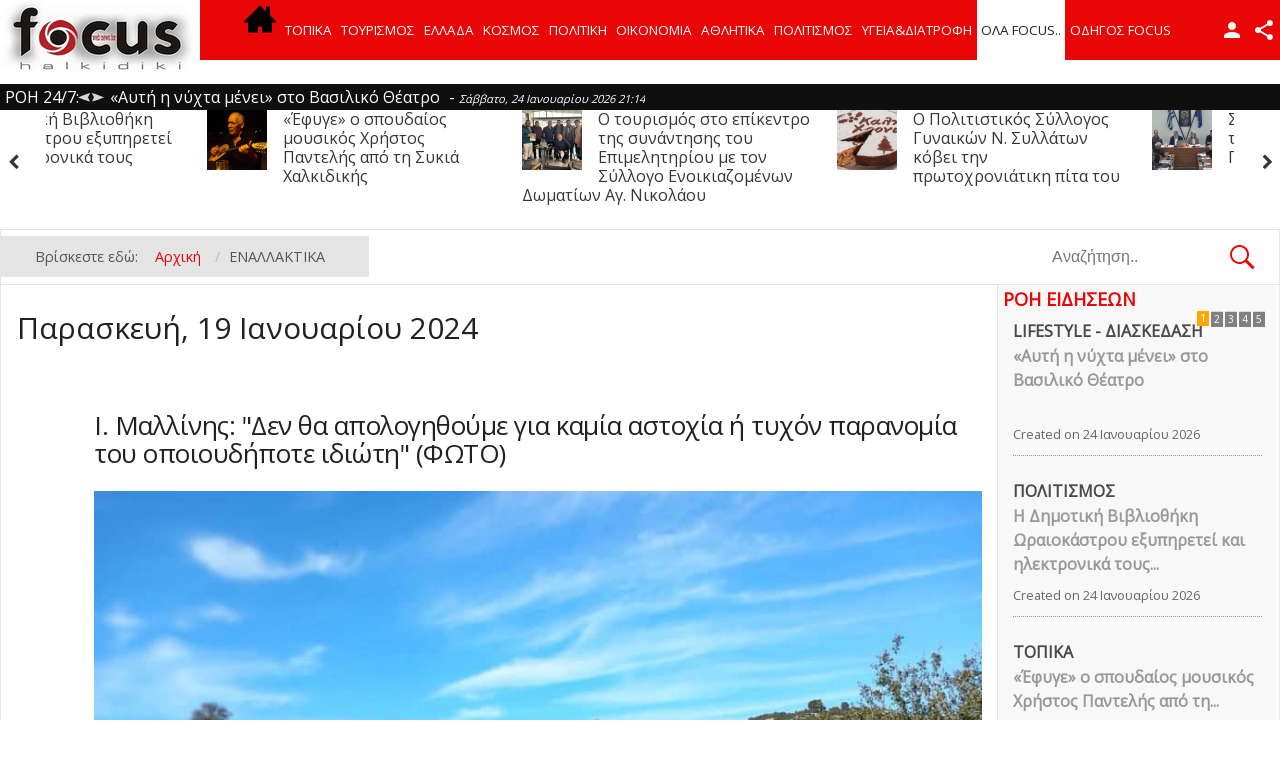

--- FILE ---
content_type: text/html; charset=utf-8
request_url: https://halkidikifocus.gr/focus/index.php?option=com_k2&view=itemlist&task=date&year=2024&month=1&day=19&Itemid=494
body_size: 26304
content:
<!DOCTYPE html>
<html prefix="og: http://ogp.me/ns#" lang="el-gr" >
<head>
		 
          <meta name="viewport" content="width=device-width, initial-scale=1, maximum-scale=2.0">
      
    <meta http-equiv="content-type" content="text/html; charset=utf-8" />
	<meta name="keywords" content="ειδήσεις χαλκιδική, νέα χαλκιδική, τουρισμός χαλκιδική, επαγγελματικός οδηγός χαλκιδική, διαφήμιση χαλκιδική" />
	<meta property="og:url" content="https://halkidikifocus.gr/focus/index.php?option=com_k2&amp;view=itemlist&amp;task=date&amp;year=2024&amp;month=1&amp;day=19&amp;Itemid=494" />
	<meta property="og:type" content="website" />
	<meta property="og:title" content="Παρασκευή, 19 Ιανουαρίου 2024" />
	<meta property="og:description" content="Ειδήσεις Χαλκιδική. Το ειδησεογραφικό portal για τον νομό Χαλκιδικής με το πληρέστερο περιεχόμενο . Τα νέα της Χαλκιδικής από την πιο έγκυρη ομάδα δημοσιογράφων στο νομό. Ειδήσεις από την Χαλκιδικής, την Ελλάδα και τον κόσμο.Συνεχής ροής επικαιρότητας, τοπικά, πολιτικά, αθλητικά και κοινωνικά, νέα κ..." />
	<meta name="twitter:card" content="summary" />
	<meta name="twitter:site" content="@Halkidikifocus" />
	<meta name="twitter:title" content="Παρασκευή, 19 Ιανουαρίου 2024" />
	<meta name="twitter:description" content="Ειδήσεις Χαλκιδική. Το ειδησεογραφικό portal για τον νομό Χαλκιδικής με το πληρέστερο περιεχόμενο . Τα νέα της Χαλκιδικής από την πιο έγκυρη ομάδα δημοσιογράφων στο νομό. Ειδήσεις από την Χαλκιδικής,..." />
	<meta name="description" content="Ειδήσεις Χαλκιδική. Το ειδησεογραφικό portal για τον νομό Χαλκιδικής με το πληρέστερο περιεχόμενο . Τα νέα της Χαλκιδικής από την πιο έγκυρη ομάδα δημ..." />
	<meta name="generator" content="Joomla! - Open Source Content Management" />
	<title>Παρασκευή, 19 Ιανουαρίου 2024</title>
	<link href="/focus/index.php?option=com_k2&view=itemlist&task=date&year=2024&month=1&day=19&Itemid=494" rel="canonical" />
	<link href="/focus/index.php?option=com_k2&view=itemlist&task=date&year=2024&month=1&day=19&Itemid=494&format=feed" rel="alternate" type="application/rss+xml" title="Παρασκευή, 19 Ιανουαρίου 2024 | Feed" />
	<link href="/focus/index.php?option=com_k2&view=itemlist&task=date&year=2024&month=1&day=19&Itemid=494&format=feed&type=rss" rel="alternate" type="application/rss+xml" title="Παρασκευή, 19 Ιανουαρίου 2024 | RSS 2.0" />
	<link href="/focus/index.php?option=com_k2&view=itemlist&task=date&year=2024&month=1&day=19&Itemid=494&format=feed&type=atom" rel="alternate" type="application/atom+xml" title="Παρασκευή, 19 Ιανουαρίου 2024 | Atom 1.0" />
	<link href="https://halkidikifocus.gr/focus/templates/gk_news/images/favicon.ico" rel="shortcut icon" type="image/vnd.microsoft.icon" />
	<link href="/focus/favicon.ico" rel="shortcut icon" type="image/vnd.microsoft.icon" />
	<link href="https://cdn.jsdelivr.net/npm/simple-line-icons@2.4.1/css/simple-line-icons.css" rel="stylesheet" type="text/css" />
	<link href="/focus/templates/gk_news/css/k2.css?v=2.10.3" rel="stylesheet" type="text/css" />
	<link href="https://halkidikifocus.gr/focus//plugins/content/bt_socialshare/assets/bt_socialshare.css" rel="stylesheet" type="text/css" />
	<link href="/focus/plugins/system/jce/css/content.css?374e710b811b0936ec2543672172cdf6" rel="stylesheet" type="text/css" />
	<link href="https://halkidikifocus.gr/focus/templates/gk_news/css/k2.css" rel="stylesheet" type="text/css" />
	<link href="https://halkidikifocus.gr/focus/templates/gk_news/css/normalize.css" rel="stylesheet" type="text/css" />
	<link href="https://halkidikifocus.gr/focus/templates/gk_news/css/layout.css" rel="stylesheet" type="text/css" />
	<link href="https://halkidikifocus.gr/focus/templates/gk_news/css/joomla.css" rel="stylesheet" type="text/css" />
	<link href="https://halkidikifocus.gr/focus/templates/gk_news/css/system/system.css" rel="stylesheet" type="text/css" />
	<link href="https://halkidikifocus.gr/focus/templates/gk_news/css/template.css" rel="stylesheet" type="text/css" />
	<link href="https://halkidikifocus.gr/focus/templates/gk_news/css/menu/menu.css" rel="stylesheet" type="text/css" />
	<link href="https://halkidikifocus.gr/focus/templates/gk_news/css/gk.stuff.css" rel="stylesheet" type="text/css" />
	<link href="https://halkidikifocus.gr/focus/templates/gk_news/css/font-awesome.min.css" rel="stylesheet" type="text/css" />
	<link href="https://halkidikifocus.gr/focus/templates/gk_news/css/style1.css" rel="stylesheet" type="text/css" />
	<link href="https://halkidikifocus.gr/focus/templates/gk_news/css/typography/typography.style1.css" rel="stylesheet" type="text/css" />
	<link href="//fonts.googleapis.com/css?family=Open+Sans&subset=latin,greek-ext,greek" rel="stylesheet" type="text/css" />
	<link href="/focus/modules/mod_sp_news_highlighter/assets/css/style.css" rel="stylesheet" type="text/css" />
	<link href="https://www.halkidikifocus.gr/focus/modules/mod_bt_contentslider/tmpl/css/btcontentslider.css" rel="stylesheet" type="text/css" />
	<link href="/focus/media/system/css/modal.css?374e710b811b0936ec2543672172cdf6" rel="stylesheet" type="text/css" />
	<link href="https://halkidikifocus.gr/focus/modules/mod_news_pro_gk5/interface/css/style.css" rel="stylesheet" type="text/css" />
	<link href="https://halkidikifocus.gr/focus/modules/mod_news_pro_gk5/tmpl/portal_modes/new_news_slider/style.css" rel="stylesheet" type="text/css" />
	<link href="/focus/media/widgetkit/wk-styles-5d00a58e.css" rel="stylesheet" type="text/css" id="wk-styles-css" />
	<style type="text/css">
.gkcol { width: 220px; }@media only screen and (max-width: 1030px) {
#gkMobileMenu{
    float: left;
}

#gkUserArea{
    float: left;
    margin: 0px;
}
}body,
h1, h2, h3, h4, h5, h6,
.box .header small,
dl#tabs dt.tabs span h3, 
dl.tabs dt.tabs span h3,
.gkMenu > ul > li li,
.bigtitle h3.header,
.box.badge-new .header::after,
.box.badge-popular .header::after,
.box.badge-top .header::after { font-family: 'Open Sans', Arial, sans-serif; }
#gkLogo.text,
.gkMenu > ul > li,
#gkTopMenu,
#gkUserArea,
.box .header,
.itemAuthorContent h3,
.gkTabsNav,
th,
.nsphover .nspInfo2 { font-family: 'Open Sans', Arial, sans-serif; }
.blank { font-family: Verdana, Geneva, sans-serif; }
.blank { font-family: Arial, Helvetica, sans-serif; }
@media screen and (max-width: 772.5px) {
	    	#k2Container .itemsContainer { width: 100%!important; } 
	    	.cols-2 .column-1,
	    	.cols-2 .column-2,
	    	.cols-3 .column-1,
	    	.cols-3 .column-2,
	    	.cols-3 .column-3,
	    	.demo-typo-col2,
	    	.demo-typo-col3,
	    	.demo-typo-col4 {width: 100%; }
	    	}#gkPageContent { background-image: none!important; }#gkInset { width: 22%; }
#gkContent { background-position: 78% 0!important; }#gkMainbody > div { width: 100%; }
#gkContent { width: 100%; }
#gkContentWrap { width: 78%; }
.gkPage { max-width: 1920px; }
#menu522 > div,
#menu522 > div > .childcontent-inner { width: 220px; }
#sp-nh275 {width:100%px;color:#ffffff;background:#000000}.sp-nh-item{background:#000000}.sp-nh-buttons {width:150px}a.sp-nh-link {color:#ebebeb}a.sp-nh-link:hover {color:#B50000}.sp-nh-buttons,.sp-nh-item,.sp-nh-prev,.sp-nh-next {height:26px;line-height:26px}.sp-nh-prev,.sp-nh-next{background-image: url(/focus/modules/mod_sp_news_highlighter/assets/images/style3.png)}#btcontentslider262 .bt_handles_num{top: 0px !important;right: 5px !important}
		@media screen and (max-width: 480px){.bt-cs .bt-row{width:100%!important;}}#sp-nh747 {width:100%px;color:#ffffff;background:#0f0f0f}.sp-nh-item{background:#0f0f0f}.sp-nh-buttons {width:110px}a.sp-nh-link {color:#ffffff}a.sp-nh-link:hover {color:#B50000}.sp-nh-buttons,.sp-nh-item,.sp-nh-prev,.sp-nh-next {height:26px;line-height:26px}.sp-nh-prev,.sp-nh-next{background-image: url(/focus/modules/mod_sp_news_highlighter/assets/images/style3.png)}
			#nsp-746 .gkItem { width: 315px; }
			@media (max-width: 1240px) {#nsp-746 .gkItem { width: 250px; }}
			@media (max-width: 960px) {#nsp-746 .gkItem { width: 200px; }}
			@media (max-width: 600px) {#nsp-746 .gkItem { width: 150px; }}
		
	</style>
	<script type="application/json" class="joomla-script-options new">{"csrf.token":"f8c0b9fcd3b5649bed180ec11fec453b","system.paths":{"root":"\/focus","base":"\/focus"}}</script>
	<script src="/focus/media/jui/js/jquery.min.js?374e710b811b0936ec2543672172cdf6" type="text/javascript"></script>
	<script src="/focus/media/jui/js/jquery-noconflict.js?374e710b811b0936ec2543672172cdf6" type="text/javascript"></script>
	<script src="/focus/media/jui/js/jquery-migrate.min.js?374e710b811b0936ec2543672172cdf6" type="text/javascript"></script>
	<script src="/focus/media/k2/assets/js/k2.frontend.js?v=2.10.3&b=20200429&sitepath=/focus/" type="text/javascript"></script>
	<script src="/focus/media/jui/js/bootstrap.min.js?374e710b811b0936ec2543672172cdf6" type="text/javascript"></script>
	<script src="/focus/media/system/js/mootools-core.js?374e710b811b0936ec2543672172cdf6" type="text/javascript"></script>
	<script src="/focus/media/system/js/core.js?374e710b811b0936ec2543672172cdf6" type="text/javascript"></script>
	<script src="/focus/media/system/js/mootools-more.js?374e710b811b0936ec2543672172cdf6" type="text/javascript"></script>
	<script src="https://halkidikifocus.gr/focus/templates/gk_news/js/gk.scripts.js" type="text/javascript"></script>
	<script src="https://halkidikifocus.gr/focus/templates/gk_news/js/gk.menu.js" type="text/javascript"></script>
	<script src="https://halkidikifocus.gr/focus/templates/gk_news/js/fitvids.jquery.js" type="text/javascript"></script>
	<script src="/focus/modules/mod_sp_news_highlighter/assets/js/sp_highlighter.js" type="text/javascript"></script>
	<script src="https://www.halkidikifocus.gr/focus/modules/mod_bt_contentslider/tmpl/js/hammer.js" type="text/javascript"></script>
	<script src="https://www.halkidikifocus.gr/focus/modules/mod_bt_contentslider/tmpl/js/slides.js" type="text/javascript"></script>
	<script src="https://www.halkidikifocus.gr/focus/modules/mod_bt_contentslider/tmpl/js/default.js" type="text/javascript"></script>
	<script src="https://www.halkidikifocus.gr/focus/modules/mod_bt_contentslider/tmpl/js/jquery.easing.1.3.js" type="text/javascript"></script>
	<script src="/focus/media/system/js/modal.js?374e710b811b0936ec2543672172cdf6" type="text/javascript"></script>
	<script src="https://halkidikifocus.gr/focus/modules/mod_news_pro_gk5/interface/scripts/engine.mootools.js" type="text/javascript"></script>
	<script src="https://halkidikifocus.gr/focus/modules/mod_news_pro_gk5/tmpl/portal_modes/new_news_slider/script.jquery.js" type="text/javascript"></script>
	<script src="/focus/media/widgetkit/uikit2-835e548c.js" type="text/javascript"></script>
	<script src="/focus/media/widgetkit/wk-scripts-82aabfeb.js" type="text/javascript"></script>
	<script type="text/javascript">

 $GKMenu = { height:true, width:true, duration: 250 };
$GK_TMPL_URL = "https://halkidikifocus.gr/focus/templates/gk_news";

$GK_URL = "https://halkidikifocus.gr/focus/";

		jQuery(function($) {
			SqueezeBox.initialize({});
			initSqueezeBox();
			$(document).on('subform-row-add', initSqueezeBox);

			function initSqueezeBox(event, container)
			{
				SqueezeBox.assign($(container || document).find('a.modal').get(), {
					parse: 'rel'
				});
			}
		});

		window.jModalClose = function () {
			SqueezeBox.close();
		};

		// Add extra modal close functionality for tinyMCE-based editors
		document.onreadystatechange = function () {
			if (document.readyState == 'interactive' && typeof tinyMCE != 'undefined' && tinyMCE)
			{
				if (typeof window.jModalClose_no_tinyMCE === 'undefined')
				{
					window.jModalClose_no_tinyMCE = typeof(jModalClose) == 'function'  ?  jModalClose  :  false;

					jModalClose = function () {
						if (window.jModalClose_no_tinyMCE) window.jModalClose_no_tinyMCE.apply(this, arguments);
						tinyMCE.activeEditor.windowManager.close();
					};
				}

				if (typeof window.SqueezeBoxClose_no_tinyMCE === 'undefined')
				{
					if (typeof(SqueezeBox) == 'undefined')  SqueezeBox = {};
					window.SqueezeBoxClose_no_tinyMCE = typeof(SqueezeBox.close) == 'function'  ?  SqueezeBox.close  :  false;

					SqueezeBox.close = function () {
						if (window.SqueezeBoxClose_no_tinyMCE)  window.SqueezeBoxClose_no_tinyMCE.apply(this, arguments);
						tinyMCE.activeEditor.windowManager.close();
					};
				}
			}
		};
		jQuery(function($){ initTooltips(); $("body").on("subform-row-add", initTooltips); function initTooltips (event, container) { container = container || document;$(container).find(".hasTooltip").tooltip({"html": true,"container": "body"});} });
	</script>
	<meta property="og:type" content="website" />
	<meta property="og:title" content="Ι. Μαλλίνης: &quot;Δεν θα απολογηθούμε για καμία αστοχία ή τυχόν παρανομία του οποιουδήποτε ιδιώτη&quot; (ΦΩΤΟ)" />
	<meta property="og:url" content="https://halkidikifocus.gr/focus/index.php?option=com_k2&amp;view=item&amp;id=80881:i-mallinis-den-tha-apologithoyme-gia-kamia-astoxia-i-tyxon-paranomia-tou-opoioudipote-idioti-vinteo&amp;Itemid=430" />
	<meta property="og:description" content="
Απάντηση του Δημάρχου Σιθωνίας για την αυτοσχέδια χαβούζα λυμάτων
" />
	<meta property="og:image" content="https://halkidikifocus.gr/focus/images/topika39/421114179_10227545030603602_378519138382841869_n_original.jpg" />
	<meta property="fb:app_id" content="537893486254913" />
	<meta property="og:title" content="" />
	<meta property="og:type" content="" />
	<meta property="og:image" content="https://halkidikifocus.gr/focus/" />
	<meta property="og:site_name" content="" />
	<meta property="og:description" content="" />
	<link rel="apple-touch-icon" href="https://halkidikifocus.gr/focus/templates/gk_news/images/touch-device.png">
	<link rel="apple-touch-icon-precomposed" href="https://halkidikifocus.gr/focus/templates/gk_news/images/touch-device.png">

    <link rel="stylesheet" href="https://halkidikifocus.gr/focus/templates/gk_news/css/small.desktop.css" media="(max-width: 1920px)" />
<link rel="stylesheet" href="https://halkidikifocus.gr/focus/templates/gk_news/css/tablet.css" media="(max-width: 1030px)" />
<link rel="stylesheet" href="https://halkidikifocus.gr/focus/templates/gk_news/css/small.tablet.css" media="(max-width: 800px)" />
<link rel="stylesheet" href="https://halkidikifocus.gr/focus/templates/gk_news/css/mobile.css" media="(max-width: 580px)" />
<link rel="stylesheet" href="https://halkidikifocus.gr/focus/templates/gk_news/css/override.css" />

<!--[if IE 9]>
<link rel="stylesheet" href="https://halkidikifocus.gr/focus/templates/gk_news/css/ie/ie9.css" type="text/css" />
<![endif]-->

<!--[if IE 8]>
<link rel="stylesheet" href="https://halkidikifocus.gr/focus/templates/gk_news/css/ie/ie8.css" type="text/css" />
<![endif]-->

<!--[if lte IE 7]>
<link rel="stylesheet" href="https://halkidikifocus.gr/focus/templates/gk_news/css/ie/ie7.css" type="text/css" />
<![endif]-->

<!--[if (gte IE 6)&(lte IE 8)]>
<script type="text/javascript" src="https://halkidikifocus.gr/focus/templates/gk_news/js/respond.js"></script>
<script type="text/javascript" src="https://halkidikifocus.gr/focus/templates/gk_news/js/selectivizr.js"></script>
<script type="text/javascript" src="http://html5shim.googlecode.com/svn/trunk/html5.js"></script>
<![endif]-->

	 	
	
	
	
	
	
	
	
	<!-- Global site tag (gtag.js) - Google Analytics -->
<script async src="https://www.googletagmanager.com/gtag/js?id=UA-61031834-1"></script>
<script>
  window.dataLayer = window.dataLayer || [];
  function gtag(){dataLayer.push(arguments);}
  gtag('js', new Date());

  gtag('config', 'UA-61031834-1');
</script>

<link rel="manifest" href="/manifest.json" />
<script src="https://cdn.onesignal.com/sdks/OneSignalSDK.js" async=""></script>
<script>
  var OneSignal = window.OneSignal || [];
  OneSignal.push(function() {
    OneSignal.init({
      appId: "c8e510ac-eca4-4541-a926-e0e14189479b",
    });
  });
</script>	
	
	
	
</head>
<body data-tablet-width="1030" data-mobile-width="580" data-smoothscroll="1">
	<script type="text/javascript">var _gaq = _gaq || []; _gaq.push(['_setAccount', 'UA-33422814-1']); _gaq.push(['_trackPageview']);(function() { var ga = document.createElement('script'); ga.type = 'text/javascript'; ga.async = true;ga.src = ('https:' == document.location.protocol ? 'https://ssl' : 'http://www') + '.google-analytics.com/ga.js';var s = document.getElementsByTagName('script')[0]; s.parentNode.insertBefore(ga, s); })();</script>		
	
        
    <section id="gkPageTop" >
    	<div class="gkPage">                    	
		    
          <a href="https://halkidikifocus.gr/focus/" id="gkLogo">
        <img src="https://halkidikifocus.gr/focus/images/new_update_2017/logo3.png" alt="Halkidikifocus" />
     </a>
     		    
		    		    <div id="gkMobileMenu">
		    	<i></i>
		    </div>
		    		    
		    		    <div id="gkUserArea">
		    			    	<a href="/focus/index.php?option=com_users&amp;view=login&amp;Itemid=578" id="gkLogin">Login</a>
		    			    	
		    			    	<div id="gkSocialMenu">
		    		<div id="gkSocialMenuSubmenu">
		    			<ul class="nav menu mod-list">
<li class="item-579"><a href="https://www.facebook.com/Halkidikifocus-537893486254913/?fref=ts" onclick="window.open(this.href,'targetWindow','toolbar=no,location=no,status=no,menubar=no,scrollbars=yes,resizable=yes,');return false;" ><i class="fa fa-facebook-square"></i> Facebook</a></li><li class="item-580"><a href="https://www.youtube.com/channel/UCxKOFrytNlt7UTgk58XaD-w" onclick="window.open(this.href,'targetWindow','toolbar=no,location=no,status=no,menubar=no,scrollbars=yes,resizable=yes,');return false;" ><i class="fa fa-youtube-square"></i> YouTube</a></li><li class="item-583"><a href="https://www.instagram.com/halkidikifocus.gr/" onclick="window.open(this.href,'targetWindow','toolbar=no,location=no,status=no,menubar=no,scrollbars=yes,resizable=yes,');return false;" ><i class="fa fa-intsragam-square"></i> Instragam </a></li><li class="item-584"><a href="https://twitter.com/HalkidikifocusG?s=07" onclick="window.open(this.href,'targetWindow','toolbar=no,location=no,status=no,menubar=no,scrollbars=yes,resizable=yes,');return false;" ><i class="fa fa-twitter-square"></i> twitter</a></li></ul>

		    		</div>
		    	</div>
		    			    </div>
		    		    
		    		    <div class="gkMainMenu">
		    	<nav id="gkExtraMenu" class="gkMenu">
<ul class="gkmenu level0"><li  class="first"><a href="https://halkidikifocus.gr/focus/"  class=" first" id="menu578" title="ειδησεις χαλκιδική" ><img src="/focus/images/new_update_2017/home.png" alt="" /></a></li><li ><a href="/focus/index.php?option=com_k2&amp;view=itemlist&amp;layout=category&amp;task=category&amp;id=15&amp;Itemid=430"  id="menu430"  >ΤΟΠΙΚΑ</a></li><li ><a href="/focus/index.php?option=com_k2&amp;view=itemlist&amp;layout=category&amp;task=category&amp;id=99&amp;Itemid=555"  id="menu555"  >ΤΟΥΡΙΣΜΟΣ</a></li><li ><a href="/focus/index.php?option=com_k2&amp;view=itemlist&amp;layout=category&amp;task=category&amp;id=17&amp;Itemid=407"  id="menu407"  >ΕΛΛΑΔΑ</a></li><li ><a href="/focus/index.php?option=com_k2&amp;view=itemlist&amp;layout=category&amp;task=category&amp;id=18&amp;Itemid=363"  id="menu363"  >ΚΟΣΜΟΣ</a></li><li ><a href="/focus/index.php?option=com_k2&amp;view=itemlist&amp;layout=category&amp;task=category&amp;id=16&amp;Itemid=365"  id="menu365"  >ΠΟΛΙΤΙΚΗ</a></li><li ><a href="/focus/index.php?option=com_k2&amp;view=itemlist&amp;layout=category&amp;task=category&amp;id=59&amp;Itemid=364"  id="menu364"  >ΟΙΚΟΝΟΜΙΑ</a></li><li ><a href="/focus/index.php?option=com_k2&amp;view=itemlist&amp;layout=category&amp;task=category&amp;id=10&amp;Itemid=368"  id="menu368"  >ΑΘΛΗΤΙΚΑ</a></li><li ><a href="/focus/index.php?option=com_k2&amp;view=itemlist&amp;layout=category&amp;task=category&amp;id=19&amp;Itemid=366"  id="menu366"  >ΠΟΛΙΤΙΣΜΟΣ</a></li><li ><a href="/focus/index.php?option=com_k2&amp;view=itemlist&amp;layout=category&amp;task=category&amp;id=60&amp;Itemid=495"  id="menu495"  >ΥΓΕΙΑ&amp;ΔΙΑΤΡΟΦΗ</a></li><li  class="haschild active"><a  class=" haschild active" id="menu522"  >ΟΛΑ FOCUS..</a><div class="childcontent">
<div class="childcontent-inner">
<div class="gkcol gkcol1  first"><ul class="gkmenu level1"><li  class="first"><a href="/focus/index.php?option=com_k2&amp;view=itemlist&amp;layout=category&amp;task=category&amp;id=100&amp;Itemid=559"  class=" first" id="menu559"  >FOCUS ΠΡΟΤΕΙΝΕΙ</a></li><li ><a href="/focus/index.php?option=com_k2&amp;view=itemlist&amp;layout=category&amp;task=category&amp;id=58&amp;Itemid=556"  id="menu556"  >ΠΑΡΑΠΟΛΙΤΙΚΑ </a></li><li ><a href="/focus/index.php?option=com_k2&amp;view=itemlist&amp;layout=category&amp;task=category&amp;id=52&amp;Itemid=477"  id="menu477"  >AUTO-MOTO</a></li><li ><a href="/focus/index.php?option=com_k2&amp;view=itemlist&amp;layout=category&amp;task=category&amp;id=65&amp;Itemid=461"  id="menu461"  >ΚΛΙΚ ΣΤΗΝ ΜΟΔΑ</a></li><li ><a href="/focus/index.php?option=com_k2&amp;view=itemlist&amp;layout=category&amp;task=category&amp;id=20&amp;Itemid=367"  id="menu367"  >LIFESTYLE - ΔΙΑΣΚΕΔΑΣΗ</a></li><li ><a href="/focus/index.php?option=com_k2&amp;view=itemlist&amp;layout=category&amp;task=category&amp;id=55&amp;Itemid=459"  id="menu459"  >ΓΕΥΣΗ ΓΝΩΣΗ</a></li><li ><a href="/focus/index.php?option=com_k2&amp;view=itemlist&amp;layout=category&amp;task=category&amp;id=53&amp;Itemid=523"  id="menu523"  >ΘΕΣΕΙΣ ΚΑΙ ΑΠΟΨΕΙΣ</a></li><li  class="active"><a href="/focus/index.php?option=com_k2&amp;view=itemlist&amp;layout=category&amp;task=category&amp;id=89&amp;Itemid=494"  class=" active" id="menu494"  >ΕΝΑΛΛΑΚΤΙΚΑ</a></li><li ><a href="/focus/index.php?option=com_k2&amp;view=itemlist&amp;layout=category&amp;task=category&amp;id=22&amp;Itemid=515"  id="menu515"  >ΕΚΠΑΙΔΕΥΣΗ</a></li><li ><a href="/focus/index.php?option=com_k2&amp;view=itemlist&amp;layout=category&amp;task=category&amp;id=23&amp;Itemid=516"  id="menu516"  >ΕΠΙΣΤΗΜΗ</a></li><li ><a href="/focus/index.php?option=com_k2&amp;view=itemlist&amp;layout=category&amp;task=category&amp;id=46&amp;Itemid=432"  id="menu432"  >TECHNOLOGY</a></li><li ><a href="/focus/index.php?option=com_k2&amp;view=itemlist&amp;layout=category&amp;task=category&amp;id=102&amp;Itemid=588"  id="menu588"  >HALKIDIKI VIEW</a></li><li  class="last"><a href="/focus/index.php?option=com_youtubegallery&amp;view=youtubegallery&amp;Itemid=553"  class=" last" id="menu553"  >VIDEO GALLERY</a></li></ul></div>
</div>
</div></li><li  class="last"><a href="https://halkidikifocus.gr/focus/odigos/"  class=" last" id="menu619"  >ΟΔΗΓΟΣ FOCUS</a></li></ul>
</nav>   
	    	</div>
	    	    	</div>
    </section>
    
	<!-- vl position-->
	    
    	
	
	
	
	
	
	
        <section id="gkBannerTop">
    	<div class="gkPage">
    		<script type="text/javascript">
	window.addEvent('domready',function(){
		var highlighter_sp1_id747 = new sp_highlighter($('sp-nh-items747'), {
			size: {width: -10, height: 26},
			fxOptions: {duration:  1000, transition: Fx.Transitions.Sine.easeOut},
			transition: 'slide-horizontal'		});

					highlighter_sp1_id747.addPlayerControls('previous', [$('sp-nh-prev747')]);
			highlighter_sp1_id747.addPlayerControls('next', [$('sp-nh-next747')]);
			

					highlighter_sp1_id747.play(8000);
				
	});
</script>
<div id="sp-nh747" class="sp_news_higlighter">
	<div class="sp-nh-buttons" style="width:110px">
		<span class="sp-nh-text">ΡΟΗ 24/7: </span>
					<div id="sp-nh-prev747" class="sp-nh-prev"></div>
			<div id="sp-nh-next747" class="sp-nh-next"></div>
			</div>	
	<div id="sp-nh-items747" class="sp-nh-item">
					<div class="sp-nh-item">
				<a class="sp-nh-link" href="/focus/index.php?option=com_k2&amp;view=item&amp;id=96794:afti-i-nyxta-menei-sto-vasiliko-theatro&amp;Itemid=367"><span class="sp-nh-title">«Αυτή η νύχτα μένει» στο Βασιλικό Θέατρο</span> - <span class="sp-nh-date">Σάββατο, 24 Ιανουαρίου 2026 21:14</span></a>	
			</div>
					<div class="sp-nh-item">
				<a class="sp-nh-link" href="/focus/index.php?option=com_k2&amp;view=item&amp;id=96793:i-dimotiki-vivliothiki-oraiokastrou-eksypiretei-kai-ilektronika-tous-polites&amp;Itemid=366"><span class="sp-nh-title">Η Δημοτική Βιβλιοθήκη Ωραιοκάστρου εξυπηρετεί και ηλεκτρονικά τους πολίτες</span> - <span class="sp-nh-date">Σάββατο, 24 Ιανουαρίου 2026 20:30</span></a>	
			</div>
					<div class="sp-nh-item">
				<a class="sp-nh-link" href="/focus/index.php?option=com_k2&amp;view=item&amp;id=96792:efyge-o-spoudaios-mousikos-xristos-pantelis-apo-ti-sykia-xalkidikis&amp;Itemid=430"><span class="sp-nh-title">«Έφυγε» ο σπουδαίος μουσικός Χρήστος Παντελής από τη Συκιά Χαλκιδικής</span> - <span class="sp-nh-date">Σάββατο, 24 Ιανουαρίου 2026 20:06</span></a>	
			</div>
					<div class="sp-nh-item">
				<a class="sp-nh-link" href="/focus/index.php?option=com_k2&amp;view=item&amp;id=96791:o-xartis-ton-pliromon-apo-e-efka-dypa-gia-tin-epomeni-evdomada&amp;Itemid=407"><span class="sp-nh-title">Ο «χάρτης» των πληρωμών από e-ΕΦΚΑ, ΔΥΠΑ για την επόμενη εβδομάδα</span> - <span class="sp-nh-date">Σάββατο, 24 Ιανουαρίου 2026 19:50</span></a>	
			</div>
					<div class="sp-nh-item">
				<a class="sp-nh-link" href="/focus/index.php?option=com_k2&amp;view=item&amp;id=96790:paremvasi-tou-yp-paideias-gia-to-peristatiko-tis-kathigitrias-pou-fimose-13xrono-stis-serres&amp;Itemid=407"><span class="sp-nh-title">Παρέμβαση του Υπ. Παιδείας για το περιστατικό της καθηγήτριας που φίμωσε 13χρονο στις Σέρρες</span> - <span class="sp-nh-date">Σάββατο, 24 Ιανουαρίου 2026 18:29</span></a>	
			</div>
					<div class="sp-nh-item">
				<a class="sp-nh-link" href="/focus/index.php?option=com_k2&amp;view=item&amp;id=96789:o-tourismos-sto-epikentro-tis-synantisis-tou-epimelitiriou-me-ton-syllogo-enoikiazomenon-domation-ag-nikolaou&amp;Itemid=430"><span class="sp-nh-title">Ο τουρισμός στο επίκεντρο της συνάντησης του Επιμελητηρίου με τον Σύλλογο Ενοικιαζομένων Δωματίων Αγ. Νικολάου</span> - <span class="sp-nh-date">Σάββατο, 24 Ιανουαρίου 2026 18:00</span></a>	
			</div>
					<div class="sp-nh-item">
				<a class="sp-nh-link" href="/focus/index.php?option=com_k2&amp;view=item&amp;id=96788:serres-kathigitria-fimose-13xrono-mathiti-me-xartotainia-tis-epivlithike-poini-fylakisis-24-minon&amp;Itemid=407"><span class="sp-nh-title">Σέρρες: Καθηγήτρια φίμωσε 13χρονο μαθητή με χαρτοταινία - Της επιβλήθηκε ποινή φυλάκισης 24 μηνών</span> - <span class="sp-nh-date">Σάββατο, 24 Ιανουαρίου 2026 15:17</span></a>	
			</div>
					<div class="sp-nh-item">
				<a class="sp-nh-link" href="/focus/index.php?option=com_k2&amp;view=item&amp;id=96787:o-politistikos-syllogos-gynaikon-n-syllaton-kovei-tin-protoxroniatiki-pita-tou&amp;Itemid=430"><span class="sp-nh-title">Ο Πολιτιστικός Σύλλογος Γυναικών Ν. Συλλάτων κόβει την πρωτοχρονιάτικη πίτα του</span> - <span class="sp-nh-date">Σάββατο, 24 Ιανουαρίου 2026 13:19</span></a>	
			</div>
					<div class="sp-nh-item">
				<a class="sp-nh-link" href="/focus/index.php?option=com_k2&amp;view=item&amp;id=96786:katerini-dyo-syllipseis-gia-narkotika-foto&amp;Itemid=407"><span class="sp-nh-title">Κατερίνη: Δύο συλλήψεις για ναρκωτικά (φωτο)</span> - <span class="sp-nh-date">Σάββατο, 24 Ιανουαρίου 2026 12:52</span></a>	
			</div>
					<div class="sp-nh-item">
				<a class="sp-nh-link" href="/focus/index.php?option=com_k2&amp;view=item&amp;id=96785:synedriazei-tin-tetarti-to-dimotiko-symvoylio-polygyrou&amp;Itemid=430"><span class="sp-nh-title">Συνεδριάζει την Τετάρτη το Δημοτικό Συμβούλιο Πολυγύρου</span> - <span class="sp-nh-date">Σάββατο, 24 Ιανουαρίου 2026 12:28</span></a>	
			</div>
					<div class="sp-nh-item">
				<a class="sp-nh-link" href="/focus/index.php?option=com_k2&amp;view=item&amp;id=96784:i-thessaloniki-tha-ypodextei-ton-oikoumeniko-patriarxi&amp;Itemid=407"><span class="sp-nh-title">Η Θεσσαλονίκη θα υποδεχτεί τον Οικουμενικό Πατριάρχη</span> - <span class="sp-nh-date">Σάββατο, 24 Ιανουαρίου 2026 09:34</span></a>	
			</div>
					<div class="sp-nh-item">
				<a class="sp-nh-link" href="/focus/index.php?option=com_k2&amp;view=item&amp;id=96782:diavoylefsi-gia-ti-nea-ayksisi-tou-katotatou-misthoy&amp;Itemid=364"><span class="sp-nh-title">Διαβούλευση για τη νέα αύξηση του κατώτατου μισθού</span> - <span class="sp-nh-date">Σάββατο, 24 Ιανουαρίου 2026 08:55</span></a>	
			</div>
					<div class="sp-nh-item">
				<a class="sp-nh-link" href="/focus/index.php?option=com_k2&amp;view=item&amp;id=96781:efimerides-protoselida-episkopisi-typos-savvato&amp;Itemid=407"><span class="sp-nh-title">Πρωτοσέλιδα εφημερίδων</span> - <span class="sp-nh-date">Σάββατο, 24 Ιανουαρίου 2026 08:12</span></a>	
			</div>
					<div class="sp-nh-item">
				<a class="sp-nh-link" href="/focus/index.php?option=com_k2&amp;view=item&amp;id=96780:prognosi-kairos-savvato&amp;Itemid=407"><span class="sp-nh-title">Ο καιρός σήμερα</span> - <span class="sp-nh-date">Σάββατο, 24 Ιανουαρίου 2026 08:06</span></a>	
			</div>
					<div class="sp-nh-item">
				<a class="sp-nh-link" href="/focus/index.php?option=com_k2&amp;view=item&amp;id=96779:nea-psifiaki-efarmogi-gia-tin-ypovoli-symvaseon-dikigoron-me-tous-pelates-tous&amp;Itemid=364"><span class="sp-nh-title">Νέα ψηφιακή εφαρμογή για την υποβολή συμβάσεων δικηγόρων με τους πελάτες τους</span> - <span class="sp-nh-date">Παρασκευή, 23 Ιανουαρίου 2026 22:29</span></a>	
			</div>
					<div class="sp-nh-item">
				<a class="sp-nh-link" href="/focus/index.php?option=com_k2&amp;view=item&amp;id=96778:xr-kellas-den-yparxei-egkekrimeno-emvolio-kata-tis-evlogias-stin-ee-vinteo&amp;Itemid=365"><span class="sp-nh-title">Χρ. Κέλλας: «Δεν υπάρχει εγκεκριμένο εμβόλιο κατά της ευλογιάς στην ΕΕ» (βίντεο)</span> - <span class="sp-nh-date">Παρασκευή, 23 Ιανουαρίου 2026 21:43</span></a>	
			</div>
					<div class="sp-nh-item">
				<a class="sp-nh-link" href="/focus/index.php?option=com_k2&amp;view=item&amp;id=96777:o-eody-enisxyei-ti-dimosia-ygeia&amp;Itemid=495"><span class="sp-nh-title">O ΕΟΔΥ ενισχύει τη δημόσια υγεία</span> - <span class="sp-nh-date">Παρασκευή, 23 Ιανουαρίου 2026 20:51</span></a>	
			</div>
					<div class="sp-nh-item">
				<a class="sp-nh-link" href="/focus/index.php?option=com_k2&amp;view=item&amp;id=96776:olga-kefalogianni-oi-oikogeneiakes-ypotheseis-den-prosferontai-gia-ekviasmoys-i-politiki-ekmetallefsi&amp;Itemid=365"><span class="sp-nh-title">Όλγα Κεφαλογιάννη: «Οι οικογενειακές υποθέσεις δεν προσφέρονται για εκβιασμούς ή πολιτική εκμετάλλευση»</span> - <span class="sp-nh-date">Παρασκευή, 23 Ιανουαρίου 2026 20:14</span></a>	
			</div>
					<div class="sp-nh-item">
				<a class="sp-nh-link" href="/focus/index.php?option=com_k2&amp;view=item&amp;id=96775:egkainiastike-to-kentro-prolipsis-kai-prostasias-paidion-kai-efivon-tou-dimou-thessalonikis&amp;Itemid=407"><span class="sp-nh-title">Εγκαινιάστηκε το Κέντρο Πρόληψης και Προστασίας Παιδιών και Εφήβων του Δήμου Θεσσαλονίκης</span> - <span class="sp-nh-date">Παρασκευή, 23 Ιανουαρίου 2026 19:46</span></a>	
			</div>
					<div class="sp-nh-item">
				<a class="sp-nh-link" href="/focus/index.php?option=com_k2&amp;view=item&amp;id=96774:epesan-oi-ypografes-gia-tin-anegersi-tou-neou-genikoy-lykeiou-n-moudanion&amp;Itemid=430"><span class="sp-nh-title">Έπεσαν οι υπογραφές για την ανέγερση του νέου Γενικού Λυκείου Ν. Μουδανιών</span> - <span class="sp-nh-date">Παρασκευή, 23 Ιανουαρίου 2026 19:00</span></a>	
			</div>
					<div class="sp-nh-item">
				<a class="sp-nh-link" href="/focus/index.php?option=com_k2&amp;view=item&amp;id=96773:parateinetai-eos-tis-31-martiou-i-energitiki-epitirisi-meta-ton-antilyssiko-emvoliasmo-tis-agrias-panidas&amp;Itemid=407"><span class="sp-nh-title">Παρατείνεται έως τις 31 Μαρτίου η ενεργητική επιτήρηση μετά τον αντιλυσσικό εμβολιασμό της άγριας πανίδας</span> - <span class="sp-nh-date">Παρασκευή, 23 Ιανουαρίου 2026 18:25</span></a>	
			</div>
					<div class="sp-nh-item">
				<a class="sp-nh-link" href="/focus/index.php?option=com_k2&amp;view=item&amp;id=96771:evath-apaitoyntai-erga-160-ekat-evro-tin-antimetopisi-tis-leipsydrias-sti-xalkidiki&amp;Itemid=430"><span class="sp-nh-title">ΕΥΑΘ: Απαιτούνται έργα 160 εκατ. ευρώ την αντιμετώπιση της λειψυδρίας στη Χαλκιδική</span> - <span class="sp-nh-date">Παρασκευή, 23 Ιανουαρίου 2026 17:47</span></a>	
			</div>
					<div class="sp-nh-item">
				<a class="sp-nh-link" href="/focus/index.php?option=com_k2&amp;view=item&amp;id=96770:epesan-oi-ypografes-gia-to-mouseio-olokaftomatos-sti-thessaloniki&amp;Itemid=407"><span class="sp-nh-title">Έπεσαν οι υπογραφές για το Μουσείο Ολοκαυτώματος στη Θεσσαλονίκη</span> - <span class="sp-nh-date">Παρασκευή, 23 Ιανουαρίου 2026 17:09</span></a>	
			</div>
					<div class="sp-nh-item">
				<a class="sp-nh-link" href="/focus/index.php?option=com_k2&amp;view=item&amp;id=96769:topothetisi-stithaion-typou-new-jersey-sti-moudanion-apo-deftera&amp;Itemid=430"><span class="sp-nh-title">Τοποθέτηση στηθαίων τύπου new jersey στη Μουδανιών από Δευτέρα</span> - <span class="sp-nh-date">Παρασκευή, 23 Ιανουαρίου 2026 15:30</span></a>	
			</div>
					<div class="sp-nh-item">
				<a class="sp-nh-link" href="/focus/index.php?option=com_k2&amp;view=item&amp;id=96768:pella-nekri-59xroni-pezi-pou-parasyrthike-apo-ix&amp;Itemid=407"><span class="sp-nh-title">Πέλλα: Νεκρή 59χρονη πεζή που παρασύρθηκε από ΙΧ</span> - <span class="sp-nh-date">Παρασκευή, 23 Ιανουαρίου 2026 15:16</span></a>	
			</div>
					<div class="sp-nh-item">
				<a class="sp-nh-link" href="/focus/index.php?option=com_k2&amp;view=item&amp;id=96767:aade-plirothikan-agrotikes-enisxyseis-28-ek-evro-se-24-000-dikaioyxous&amp;Itemid=364"><span class="sp-nh-title">ΑΑΔΕ: Πληρώθηκαν αγροτικές ενισχύσεις 28 εκ. ευρώ σε 24.000 δικαιούχους</span> - <span class="sp-nh-date">Παρασκευή, 23 Ιανουαρίου 2026 14:53</span></a>	
			</div>
					<div class="sp-nh-item">
				<a class="sp-nh-link" href="/focus/index.php?option=com_k2&amp;view=item&amp;id=96766:thessaloniki-apoxorisan-oi-agrotes-apo-ta-malgara&amp;Itemid=407"><span class="sp-nh-title">Θεσσαλονίκη: Αποχώρησαν οι αγρότες από τα Μάλγαρα (φωτο)</span> - <span class="sp-nh-date">Παρασκευή, 23 Ιανουαρίου 2026 14:25</span></a>	
			</div>
					<div class="sp-nh-item">
				<a class="sp-nh-link" href="/focus/index.php?option=com_k2&amp;view=item&amp;id=96765:sto-evropaiko-ergo-elia-symmetexei-to-epimelitirio-xalkidikis-os-epikefalis-etairos&amp;Itemid=430"><span class="sp-nh-title">Στο ευρωπαϊκό έργο ELIA συμμετέχει το Επιμελητήριο Χαλκιδικής ως επικεφαλής εταίρος</span> - <span class="sp-nh-date">Παρασκευή, 23 Ιανουαρίου 2026 14:04</span></a>	
			</div>
					<div class="sp-nh-item">
				<a class="sp-nh-link" href="/focus/index.php?option=com_k2&amp;view=item&amp;id=96764:pano-apo-472-000-aigoprovata-exoun-thanatothei-mexri-simera-logo-evlogias&amp;Itemid=407"><span class="sp-nh-title">Πάνω από 472.000 αιγοπρόβατα έχουν θανατωθεί μέχρι σήμερα λόγω ευλογιάς</span> - <span class="sp-nh-date">Παρασκευή, 23 Ιανουαρίου 2026 13:34</span></a>	
			</div>
					<div class="sp-nh-item">
				<a class="sp-nh-link" href="/focus/index.php?option=com_k2&amp;view=item&amp;id=96763:anoixti-syzitisi-sto-ky-n-kallikrateias-gia-to-rolo-tis-diatrofis-stin-ygeia&amp;Itemid=430"><span class="sp-nh-title">Ανοιχτή συζήτηση στο ΚΥ Καλλικράτειας για το ρόλο της διατροφής στην υγεία</span> - <span class="sp-nh-date">Παρασκευή, 23 Ιανουαρίου 2026 13:07</span></a>	
			</div>
					<div class="sp-nh-item">
				<a class="sp-nh-link" href="/focus/index.php?option=com_k2&amp;view=item&amp;id=96762:serres-parelave-dema-apo-to-eksoteriko-me-xasis-alla-ton-synelavan&amp;Itemid=407"><span class="sp-nh-title">Σέρρες: Παρέλαβε δέμα από το εξωτερικό με χασίς, αλλά τον συνέλαβαν (φωτο)</span> - <span class="sp-nh-date">Παρασκευή, 23 Ιανουαρίου 2026 12:48</span></a>	
			</div>
					<div class="sp-nh-item">
				<a class="sp-nh-link" href="/focus/index.php?option=com_k2&amp;view=item&amp;id=96761:egkainiastike-to-momus-air-sto-aerodromio-thessalonikis-makedonia&amp;Itemid=366"><span class="sp-nh-title">Εγκαινιάστηκε το MOMUS Air στο Αεροδρόμιο Θεσσαλονίκης «Μακεδονία»</span> - <span class="sp-nh-date">Παρασκευή, 23 Ιανουαρίου 2026 09:31</span></a>	
			</div>
					<div class="sp-nh-item">
				<a class="sp-nh-link" href="/focus/index.php?option=com_k2&amp;view=item&amp;id=96760:i-eksypnada-tis-ypourgoy-tourismoy-gia-tin-epimeleia-ton-teknon-tis&amp;Itemid=365"><span class="sp-nh-title">Η «εξυπνάδα» της υπουργού Τουρισμού για την επιμέλεια των τέκνων της</span> - <span class="sp-nh-date">Παρασκευή, 23 Ιανουαρίου 2026 09:04</span></a>	
			</div>
					<div class="sp-nh-item">
				<a class="sp-nh-link" href="/focus/index.php?option=com_k2&amp;view=item&amp;id=96759:erxetai-to-neo-programma-anakainizo-noikiazo-me-epidotisi-eos-36-000-evro&amp;Itemid=364"><span class="sp-nh-title">Έρχεται το νέο πρόγραμμα «Ανακαινίζω - Νοικιάζω» με επιδότηση έως 36.000 ευρώ</span> - <span class="sp-nh-date">Παρασκευή, 23 Ιανουαρίου 2026 08:39</span></a>	
			</div>
					<div class="sp-nh-item">
				<a class="sp-nh-link" href="/focus/index.php?option=com_k2&amp;view=item&amp;id=96757:vraxyxronia-misthosi-afksimenes-plirotites-xamiloteres-times&amp;Itemid=555"><span class="sp-nh-title">Βραχυχρόνια μίσθωση: Αυξημένες πληρότητες, χαμηλότερες τιμές</span> - <span class="sp-nh-date">Παρασκευή, 23 Ιανουαρίου 2026 08:21</span></a>	
			</div>
					<div class="sp-nh-item">
				<a class="sp-nh-link" href="/focus/index.php?option=com_k2&amp;view=item&amp;id=96756:efimerides-protoselida-episkopisi-typos-paraskevi&amp;Itemid=407"><span class="sp-nh-title">Πρωτοσέλιδα εφημερίδων</span> - <span class="sp-nh-date">Παρασκευή, 23 Ιανουαρίου 2026 08:03</span></a>	
			</div>
					<div class="sp-nh-item">
				<a class="sp-nh-link" href="/focus/index.php?option=com_k2&amp;view=item&amp;id=96755:prognosi-kairos-paraskevi&amp;Itemid=407"><span class="sp-nh-title">Ο καιρός σήμερα</span> - <span class="sp-nh-date">Παρασκευή, 23 Ιανουαρίου 2026 07:54</span></a>	
			</div>
					<div class="sp-nh-item">
				<a class="sp-nh-link" href="/focus/index.php?option=com_k2&amp;view=item&amp;id=96754:613-nees-eisagoges-23-nea-sovara-kroysmata-kai-7-thanatoi-apo-gripi-tin-teleftaia-evdomada&amp;Itemid=495"><span class="sp-nh-title">613 νέες εισαγωγές, 23 νέα σοβαρά κρούσματα και 7 θάνατοι από γρίπη την τελευταία εβδομάδα</span> - <span class="sp-nh-date">Πέμπτη, 22 Ιανουαρίου 2026 22:57</span></a>	
			</div>
					<div class="sp-nh-item">
				<a class="sp-nh-link" href="/focus/index.php?option=com_k2&amp;view=item&amp;id=96752:feygoun-ta-trakter-apo-ta-bloka&amp;Itemid=407"><span class="sp-nh-title">Φεύγουν τα τρακτέρ από τα μπλόκα</span> - <span class="sp-nh-date">Πέμπτη, 22 Ιανουαρίου 2026 21:43</span></a>	
			</div>
					<div class="sp-nh-item">
				<a class="sp-nh-link" href="/focus/index.php?option=com_k2&amp;view=item&amp;id=96751:en-anamoni-enimerosis-gia-tin-antimetopisi-tis-evlogias-ton-aigoprovaton-kai-tin-vioasfaleia&amp;Itemid=365"><span class="sp-nh-title">Εν αναμονή ενημέρωσης για την αντιμετώπιση της ευλογιάς των αιγοπροβάτων και την βιοασφάλεια</span> - <span class="sp-nh-date">Πέμπτη, 22 Ιανουαρίου 2026 20:51</span></a>	
			</div>
					<div class="sp-nh-item">
				<a class="sp-nh-link" href="/focus/index.php?option=com_k2&amp;view=item&amp;id=96750:mathaino-gia-sxoles-kai-epilego-tis-spoudes&amp;Itemid=407"><span class="sp-nh-title">«Μαθαίνω για σχολές και επιλέγω τις σπουδές»</span> - <span class="sp-nh-date">Πέμπτη, 22 Ιανουαρίου 2026 20:10</span></a>	
			</div>
					<div class="sp-nh-item">
				<a class="sp-nh-link" href="/focus/index.php?option=com_k2&amp;view=item&amp;id=96749:pros-psifisi-i-idrysi-dimotikoy-symvouliou-neon-sti-sithonia-xalkidikis&amp;Itemid=430"><span class="sp-nh-title">Προς ψήφιση η ίδρυση Δημοτικού Συμβουλίου Νέων στη Σιθωνία Χαλκιδικής</span> - <span class="sp-nh-date">Πέμπτη, 22 Ιανουαρίου 2026 19:42</span></a>	
			</div>
					<div class="sp-nh-item">
				<a class="sp-nh-link" href="/focus/index.php?option=com_k2&amp;view=item&amp;id=96748:thessaloniki-4-travmaties-meta-apo-sygkrousi-ix-me-fortigo&amp;Itemid=407"><span class="sp-nh-title">Θεσσαλονίκη: 4 τραυματίες μετά από σύγκρουση ΙΧ με φορτηγό</span> - <span class="sp-nh-date">Πέμπτη, 22 Ιανουαρίου 2026 18:35</span></a>	
			</div>
					<div class="sp-nh-item">
				<a class="sp-nh-link" href="/focus/index.php?option=com_k2&amp;view=item&amp;id=96747:syntirisi-tou-odikoy-fotismoy-tin-paraskevi-sti-moudanion-ston-komvo-kallikrateias&amp;Itemid=430"><span class="sp-nh-title">Συντήρηση του οδικού φωτισμού την Παρασκευή στη Μουδανιών, στον κόμβο Καλλικράτειας</span> - <span class="sp-nh-date">Πέμπτη, 22 Ιανουαρίου 2026 18:11</span></a>	
			</div>
					<div class="sp-nh-item">
				<a class="sp-nh-link" href="/focus/index.php?option=com_k2&amp;view=item&amp;id=96746:pella-27xronos-prospathise-na-xtypisei-astynomiko-gia-na-ksefygei-eixe-kannavi-kai-kokaini-sto-spiti-tou&amp;Itemid=407"><span class="sp-nh-title">Πέλλα: 27χρονος προσπάθησε να χτυπήσει Αστυνομικό για να ξεφύγει - Είχε κάνναβη και κοκαΐνη στο σπίτι του</span> - <span class="sp-nh-date">Πέμπτη, 22 Ιανουαρίου 2026 16:30</span></a>	
			</div>
					<div class="sp-nh-item">
				<a class="sp-nh-link" href="/focus/index.php?option=com_k2&amp;view=item&amp;id=96745:diethnis-diakrisi-tou-pefkomelou-meliroi-xalkidikis-sygxaritiria-g-giorgou&amp;Itemid=430"><span class="sp-nh-title">Διεθνής διάκριση του Πευκόμελου «ΜΕΛΙΡΟΗ» Χαλκιδικής   συγχαρητήρια Γ. Γιώργου</span> - <span class="sp-nh-date">Πέμπτη, 22 Ιανουαρίου 2026 16:05</span></a>	
			</div>
					<div class="sp-nh-item">
				<a class="sp-nh-link" href="/focus/index.php?option=com_k2&amp;view=item&amp;id=96744:32-diavaseis-pezon-ginontai-eksypnes-sto-dimo-thessalonikis&amp;Itemid=407"><span class="sp-nh-title">32 διαβάσεις πεζών γίνονται «έξυπνες» στο Δήμο Θεσσαλονίκης</span> - <span class="sp-nh-date">Πέμπτη, 22 Ιανουαρίου 2026 14:59</span></a>	
			</div>
					<div class="sp-nh-item">
				<a class="sp-nh-link" href="/focus/index.php?option=com_k2&amp;view=item&amp;id=96743:iera-agrypnia-gia-tin-eorti-tis-ypapantis-tou-kyriou-ston-in-paralias-dionysiou&amp;Itemid=430"><span class="sp-nh-title">Ιερά Αγρυπνία για την Εορτή της Υπαπαντής του Κυρίου στον ΙΝ Παραλίας Διονυσίου</span> - <span class="sp-nh-date">Πέμπτη, 22 Ιανουαρίου 2026 14:22</span></a>	
			</div>
					<div class="sp-nh-item">
				<a class="sp-nh-link" href="/focus/index.php?option=com_k2&amp;view=item&amp;id=96742:se-poia-simeia-tis-kentrikis-makedonias-einai-aparaitites-oi-antiolisthitikes-alysides&amp;Itemid=407"><span class="sp-nh-title">Σε ποια σημεία της Κεντρικής Μακεδονίας είναι απαραίτητες οι αντιολισθητικές αλυσίδες</span> - <span class="sp-nh-date">Πέμπτη, 22 Ιανουαρίου 2026 14:04</span></a>	
			</div>
					<div class="sp-nh-item">
				<a class="sp-nh-link" href="/focus/index.php?option=com_k2&amp;view=item&amp;id=96741:synantisi-koufidi-me-ton-neosystato-syndesmo-touristikon-epixeiriseon-paralias-dionysiou&amp;Itemid=430"><span class="sp-nh-title">Συνάντηση Κουφίδη με τον νεοσύστατο Σύνδεσμο Τουριστικών Επιχειρήσεων Παραλίας Διονυσίου</span> - <span class="sp-nh-date">Πέμπτη, 22 Ιανουαρίου 2026 13:42</span></a>	
			</div>
			</div>
	<div style="clear:both"></div>	
</div><div class="gkNspPM gkNspPM-NewNewsSlider" id="nsp-746"><div class="gkListWrapper" data-arrows="1"><div class="gkList" data-interval="2000"><div class="gkItem"><div class="gkItemWrap"><a href="/focus/index.php?option=com_k2&amp;view=item&amp;id=96794:afti-i-nyxta-menei-sto-vasiliko-theatro&amp;Itemid=367" class="gkImageWrapper"><img class="gkImage" src="https://halkidikifocus.gr/focus/modules/mod_news_pro_gk5/cache/alkidik.public_html.focus.images.lifestyle7.621477057_1320109060142939_8682741820551510439_nnsp-746.jpg" alt="" width="60" height="60" /></a><h2 class="gkTitle"><a href="/focus/index.php?option=com_k2&amp;view=item&amp;id=96794:afti-i-nyxta-menei-sto-vasiliko-theatro&amp;Itemid=367">«Αυτή η νύχτα μένει» στο Βασιλικό Θέατρο</a></h2></div></div><div class="gkItem"><div class="gkItemWrap"><a href="/focus/index.php?option=com_k2&amp;view=item&amp;id=96793:i-dimotiki-vivliothiki-oraiokastrou-eksypiretei-kai-ilektronika-tous-polites&amp;Itemid=366" class="gkImageWrapper"><img class="gkImage" src="https://halkidikifocus.gr/focus/modules/mod_news_pro_gk5/cache/alkidik.public_html.focus.images.politismos12.618320592_1299770925512734_99632888906651346_nnsp-746.jpg" alt="" width="60" height="60" /></a><h2 class="gkTitle"><a href="/focus/index.php?option=com_k2&amp;view=item&amp;id=96793:i-dimotiki-vivliothiki-oraiokastrou-eksypiretei-kai-ilektronika-tous-polites&amp;Itemid=366">Η Δημοτική Βιβλιοθήκη Ωραιοκάστρου εξυπηρετεί και ηλεκτρονικά τους πολίτες</a></h2></div></div><div class="gkItem"><div class="gkItemWrap"><a href="/focus/index.php?option=com_k2&amp;view=item&amp;id=96792:efyge-o-spoudaios-mousikos-xristos-pantelis-apo-ti-sykia-xalkidikis&amp;Itemid=430" class="gkImageWrapper"><img class="gkImage" src="https://halkidikifocus.gr/focus/modules/mod_news_pro_gk5/cache/alkidik.public_html.focus.images.topika58.XRHSTOS_PANTELHS_MANARAS_SYKIAnsp-746.jpg" alt="" width="60" height="60" /></a><h2 class="gkTitle"><a href="/focus/index.php?option=com_k2&amp;view=item&amp;id=96792:efyge-o-spoudaios-mousikos-xristos-pantelis-apo-ti-sykia-xalkidikis&amp;Itemid=430">«Έφυγε» ο σπουδαίος μουσικός Χρήστος Παντελής από τη Συκιά Χαλκιδικής</a></h2></div></div><div class="gkItem"><div class="gkItemWrap"><a href="/focus/index.php?option=com_k2&amp;view=item&amp;id=96789:o-tourismos-sto-epikentro-tis-synantisis-tou-epimelitiriou-me-ton-syllogo-enoikiazomenon-domation-ag-nikolaou&amp;Itemid=430" class="gkImageWrapper"><img class="gkImage" src="https://halkidikifocus.gr/focus/modules/mod_news_pro_gk5/cache/alkidik.public_html.focus.images.topika58.epmygftnsp-746.JPG" alt="" width="60" height="60" /></a><h2 class="gkTitle"><a href="/focus/index.php?option=com_k2&amp;view=item&amp;id=96789:o-tourismos-sto-epikentro-tis-synantisis-tou-epimelitiriou-me-ton-syllogo-enoikiazomenon-domation-ag-nikolaou&amp;Itemid=430">Ο τουρισμός στο επίκεντρο της συνάντησης του Επιμελητηρίου με τον Σύλλογο Ενοικιαζομένων Δωματίων Αγ. Νικολάου</a></h2></div></div><div class="gkItem"><div class="gkItemWrap"><a href="/focus/index.php?option=com_k2&amp;view=item&amp;id=96787:o-politistikos-syllogos-gynaikon-n-syllaton-kovei-tin-protoxroniatiki-pita-tou&amp;Itemid=430" class="gkImageWrapper"><img class="gkImage" src="https://halkidikifocus.gr/focus/modules/mod_news_pro_gk5/cache/alkidik.public_html.focus.images.topika58.615100973_25832287426461622_7698504938088838840_nnsp-746.jpg" alt="" width="60" height="60" /></a><h2 class="gkTitle"><a href="/focus/index.php?option=com_k2&amp;view=item&amp;id=96787:o-politistikos-syllogos-gynaikon-n-syllaton-kovei-tin-protoxroniatiki-pita-tou&amp;Itemid=430">Ο Πολιτιστικός Σύλλογος Γυναικών Ν. Συλλάτων κόβει την πρωτοχρονιάτικη πίτα του</a></h2></div></div><div class="gkItem"><div class="gkItemWrap"><a href="/focus/index.php?option=com_k2&amp;view=item&amp;id=96785:synedriazei-tin-tetarti-to-dimotiko-symvoylio-polygyrou&amp;Itemid=430" class="gkImageWrapper"><img class="gkImage" src="https://halkidikifocus.gr/focus/modules/mod_news_pro_gk5/cache/alkidik.public_html.focus.images.topika58.58c3986f-b8fb-4576-a9d0-cbeaa0686696nsp-746.jpg" alt="" width="60" height="60" /></a><h2 class="gkTitle"><a href="/focus/index.php?option=com_k2&amp;view=item&amp;id=96785:synedriazei-tin-tetarti-to-dimotiko-symvoylio-polygyrou&amp;Itemid=430">Συνεδριάζει την Τετάρτη το Δημοτικό Συμβούλιο Πολυγύρου</a></h2></div></div></div></div><a href="#" class="gkPrev"><i class="fa fa-chevron-left"></i></a><a href="#" class="gkNext"><i class="fa fa-chevron-right"></i></a></div>
    	</div>
    </section>
    	
	
	
	
	
	
	
	

		<section id="gkContentTop" class="gkPage">
				<div id="gkBreadcrumb">
			
<ul itemscope itemtype="https://schema.org/BreadcrumbList" class="breadcrumb pattern">
          <li class="active"> Βρίσκεστε εδώ: &#160; </li>
               <li itemprop="itemListElement" itemscope itemtype="https://schema.org/ListItem">
                    <a itemprop="item" href="/focus/index.php?option=com_content&amp;view=featured&amp;Itemid=578"> <span itemprop="name"> Αρχική </span> </a>
                    <meta itemprop="position" content="1">
     </li>
          <li itemprop="itemListElement" itemscope itemtype="https://schema.org/ListItem">
                    <span itemprop="name">
                    </span>
                    <meta itemprop="position" content="2">
     </li>
          <li itemprop="itemListElement" itemscope itemtype="https://schema.org/ListItem" class="active"> <span itemprop="name"> ΕΝΑΛΛΑΚΤΙΚΑ </span>
          <meta itemprop="position" content="3">
     </li>
     </ul>

		</div>
					
		
				<div id="gkSearch">
			<form action="/focus/index.php?option=com_k2&amp;view=itemlist&amp;layout=category&amp;task=category&amp;id=89&amp;Itemid=494" method="post">
	<div class="search">
		<input name="searchword" id="mod-search-searchword" maxlength="200"  class="inputbox" type="text" size="20" value="Αναζήτηση.."  onblur="if (this.value=='') this.value='Αναζήτηση..';" onfocus="if (this.value=='Αναζήτηση..') this.value='';" />	<input type="hidden" name="task" value="search" />
	<input type="hidden" name="option" value="com_search" />
	<input type="hidden" name="Itemid" value="9999" />
	</div>
</form>

		</div>
		 
	</section>
		
	
	<div id="gkPageContent" class="gkPage">
    	<section id="gkContent">					
			<div id="gkContentWrap">
								
								
				
					
				
				<section id="gkMainbody">
					<div>
											
<section id="k2Container" class="genericView">
				<header>
			<h1>Παρασκευή, 19 Ιανουαρίου 2024</h1>
		</header>
				
				
				<div class="itemList">
								<article>
												
						<div class="itemBlock">
							<header>
																		<h2>
																						<a href="/focus/index.php?option=com_k2&amp;view=item&amp;id=80881:i-mallinis-den-tha-apologithoyme-gia-kamia-astoxia-i-tyxon-paranomia-tou-opoioudipote-idioti-vinteo&amp;Itemid=430">Ι. Μαλλίνης: &quot;Δεν θα απολογηθούμε για καμία αστοχία ή τυχόν παρανομία του οποιουδήποτε ιδιώτη&quot; (ΦΩΤΟ)</a>
																				</h2>
																</header>
							
							<div class="itemBody">
																		<div class="itemIntroText"> <p style="text-align: center;"><img src="/focus/images/topika39/421114179_10227545030603602_378519138382841869_n_original.jpg" alt="421114179 10227545030603602 378519138382841869 n original" width="960" height="720" /></p>
<p style="text-align: center;">Απάντηση του Δημάρχου Σιθωνίας για την αυτοσχέδια χαβούζα λυμάτων</p>
<div class="bt-social-share bt-social-share-below"><span class="bt-pretext">halkidikifocus social </span><div class="bt-social-share-button bt-facebook-share-button"><img class="fb-share" src="https://halkidikifocus.gr/focus//plugins/content/bt_socialshare/assets/share.png" onClick="window.open('http://www.facebook.com/sharer.php?u='+encodeURIComponent('https://halkidikifocus.gr/focus/index.php?option=com_k2&amp;view=item&amp;id=80881:i-mallinis-den-tha-apologithoyme-gia-kamia-astoxia-i-tyxon-paranomia-tou-opoioudipote-idioti-vinteo&amp;Itemid=430')+'&t='+encodeURIComponent('Ι. Μαλλίνης: &quot;Δεν θα απολογηθούμε για καμία αστοχία ή τυχόν παρανομία του οποιουδήποτε ιδιώτη&quot; (ΦΩΤΟ)'),'sharer','toolbar=0,status=0,left='+((screen.width/2)-300)+',top='+((screen.height/2)-200)+',width=600,height=360');" href="javascript: void(0)" /></div><div class="bt-social-share-button bt-facebook-like-button"><fb:like send="false" colorscheme="light" font="arial" href="https://halkidikifocus.gr/focus/index.php?option=com_k2&amp;view=item&amp;id=80881:i-mallinis-den-tha-apologithoyme-gia-kamia-astoxia-i-tyxon-paranomia-tou-opoioudipote-idioti-vinteo&amp;Itemid=430" layout="button_count" width="70" show_faces="true" action="like"></fb:like></div><div class="bt-social-share-button bt-twitter-button" style="width:80px"><a href="https://twitter.com/share" class="twitter-share-button" data-via="BowThemes" data-url="https://halkidikifocus.gr/focus/index.php?option=com_k2&amp;view=item&amp;id=80881:i-mallinis-den-tha-apologithoyme-gia-kamia-astoxia-i-tyxon-paranomia-tou-opoioudipote-idioti-vinteo&amp;Itemid=430" data-size="medium" data-lang="el" data-count="horizontal">Twitter</a></div><div class="bt-social-share-button bt-linkedin-button"><script type="IN/share" data-url="https://halkidikifocus.gr/focus/index.php?option=com_k2&amp;view=item&amp;id=80881:i-mallinis-den-tha-apologithoyme-gia-kamia-astoxia-i-tyxon-paranomia-tou-opoioudipote-idioti-vinteo&amp;Itemid=430"
						 data-showzero="false"
						 data-counter="right"></script></div><div class="bt-social-share-button bt-googleplus-button"><g:plus action="share" href="https://halkidikifocus.gr/focus/index.php?option=com_k2&amp;view=item&amp;id=80881:i-mallinis-den-tha-apologithoyme-gia-kamia-astoxia-i-tyxon-paranomia-tou-opoioudipote-idioti-vinteo&amp;Itemid=430" annotation="bubble" height="20" ></g:plus></div><div class="bt-social-share-button bt-pinit-button"><a href="#" onclick="window.open('http://www.pinterest.com/pin/create/button/?url=https%3A%2F%2Fhalkidikifocus.gr%2Ffocus%2Findex.php%3Foption%3Dcom_k2%26amp%3Bview%3Ditem%26amp%3Bid%3D80881%3Ai-mallinis-den-tha-apologithoyme-gia-kamia-astoxia-i-tyxon-paranomia-tou-opoioudipote-idioti-vinteo%26amp%3BItemid%3D430&media=https%3A%2F%2Fhalkidikifocus.gr%2Ffocus%2Fimages%2Ftopika39%2F421114179_10227545030603602_378519138382841869_n_original.jpg&description=Ι. Μαλλίνης: &quot;Δεν θα απολογηθούμε για καμία αστοχία ή τυχόν παρανομία του οποιουδήποτε ιδιώτη&quot; (ΦΩΤΟ)', 'Pinteres', 'width=900, height=500, scrollbars=yes'); return false;" data-pin-do="buttonBookmark"  data-pin-color="red" ><img src="https://assets.pinterest.com/images/pidgets/pinit_fg_en_rect_red_20.png" /></a></div></div><div id="fb-root"></div>
				<script>(function(d, s, id) {
				  var js, fjs = d.getElementsByTagName(s)[0];
				  if (d.getElementById(id)) {return;}
				  js = d.createElement(s); js.id = id;
				  js.src = "//connect.facebook.net/el_GR/all.js#xfbml=1&appId=537893486254913";
				  fjs.parentNode.insertBefore(js, fjs);
				}(document, 'script', 'facebook-jssdk'));</script><script src="//platform.twitter.com/widgets.js" type="text/javascript"></script><script type="text/javascript" src="//platform.linkedin.com/in.js"></script><script type="text/javascript" src="https://apis.google.com/js/plusone.js">{lang: 'el-GR'}</script> </div>
																</div>
														
														<ul>
																<li class="itemCategory"> <span>Κατηγορία</span> <a href="/focus/index.php?option=com_k2&amp;view=itemlist&amp;task=category&amp;id=15:τοπικα&amp;Itemid=430">ΤΟΠΙΚΑ</a> </li>
																
																<li class="itemDate">
									<time datetime="2024-01-19">
										19 Ιαν 2024 
									</time>
								</li>
															</ul>
														
														<a class="itemReadMore button" href="/focus/index.php?option=com_k2&amp;view=item&amp;id=80881:i-mallinis-den-tha-apologithoyme-gia-kamia-astoxia-i-tyxon-paranomia-tou-opoioudipote-idioti-vinteo&amp;Itemid=430"> 
								Διαβάστε περισσότερα... 
							</a>
													</div>
				</article>
								<article>
												
						<div class="itemBlock">
							<header>
																		<h2>
																						<a href="/focus/index.php?option=com_k2&amp;view=item&amp;id=80880:theofania-stin-iera-moni-ksenofontos-tou-agiou-orous-foto&amp;Itemid=430">Θεοφάνια στην Ιερά Μονή Ξενοφώντος του Αγίου Όρους (ΦΩΤΟ)</a>
																				</h2>
																</header>
							
							<div class="itemBody">
																		<div class="itemIntroText"> <p style="text-align: center;"><img src="/focus/images/topika39/BB0222F3-95B4-4208-AA64-A2044E77BB7D-scaled_original.jpg" alt="BB0222F3 95B4 4208 AA64 A2044E77BB7D scaled original" width="767" height="656" /></p>
<p style="text-align: center;">Παρουσία του Αρχιεπισκόπου Αμερικής, Ελπιδοφόρου</p>
<div class="bt-social-share bt-social-share-below"><span class="bt-pretext">halkidikifocus social </span><div class="bt-social-share-button bt-facebook-share-button"><img class="fb-share" src="https://halkidikifocus.gr/focus//plugins/content/bt_socialshare/assets/share.png" onClick="window.open('http://www.facebook.com/sharer.php?u='+encodeURIComponent('https://halkidikifocus.gr/focus/index.php?option=com_k2&amp;view=item&amp;id=80880:theofania-stin-iera-moni-ksenofontos-tou-agiou-orous-foto&amp;Itemid=430')+'&t='+encodeURIComponent('Θεοφάνια στην Ιερά Μονή Ξενοφώντος του Αγίου Όρους (ΦΩΤΟ)'),'sharer','toolbar=0,status=0,left='+((screen.width/2)-300)+',top='+((screen.height/2)-200)+',width=600,height=360');" href="javascript: void(0)" /></div><div class="bt-social-share-button bt-facebook-like-button"><fb:like send="false" colorscheme="light" font="arial" href="https://halkidikifocus.gr/focus/index.php?option=com_k2&amp;view=item&amp;id=80880:theofania-stin-iera-moni-ksenofontos-tou-agiou-orous-foto&amp;Itemid=430" layout="button_count" width="70" show_faces="true" action="like"></fb:like></div><div class="bt-social-share-button bt-twitter-button" style="width:80px"><a href="https://twitter.com/share" class="twitter-share-button" data-via="BowThemes" data-url="https://halkidikifocus.gr/focus/index.php?option=com_k2&amp;view=item&amp;id=80880:theofania-stin-iera-moni-ksenofontos-tou-agiou-orous-foto&amp;Itemid=430" data-size="medium" data-lang="el" data-count="horizontal">Twitter</a></div><div class="bt-social-share-button bt-linkedin-button"><script type="IN/share" data-url="https://halkidikifocus.gr/focus/index.php?option=com_k2&amp;view=item&amp;id=80880:theofania-stin-iera-moni-ksenofontos-tou-agiou-orous-foto&amp;Itemid=430"
						 data-showzero="false"
						 data-counter="right"></script></div><div class="bt-social-share-button bt-googleplus-button"><g:plus action="share" href="https://halkidikifocus.gr/focus/index.php?option=com_k2&amp;view=item&amp;id=80880:theofania-stin-iera-moni-ksenofontos-tou-agiou-orous-foto&amp;Itemid=430" annotation="bubble" height="20" ></g:plus></div><div class="bt-social-share-button bt-pinit-button"><a href="#" onclick="window.open('http://www.pinterest.com/pin/create/button/?url=https%3A%2F%2Fhalkidikifocus.gr%2Ffocus%2Findex.php%3Foption%3Dcom_k2%26amp%3Bview%3Ditem%26amp%3Bid%3D80880%3Atheofania-stin-iera-moni-ksenofontos-tou-agiou-orous-foto%26amp%3BItemid%3D430&media=https%3A%2F%2Fhalkidikifocus.gr%2Ffocus%2Fimages%2Ftopika39%2FBB0222F3-95B4-4208-AA64-A2044E77BB7D-scaled_original.jpg&description=Θεοφάνια στην Ιερά Μονή Ξενοφώντος του Αγίου Όρους (ΦΩΤΟ)', 'Pinteres', 'width=900, height=500, scrollbars=yes'); return false;" data-pin-do="buttonBookmark"  data-pin-color="red" ><img src="https://assets.pinterest.com/images/pidgets/pinit_fg_en_rect_red_20.png" /></a></div></div><div id="fb-root"></div>
				<script>(function(d, s, id) {
				  var js, fjs = d.getElementsByTagName(s)[0];
				  if (d.getElementById(id)) {return;}
				  js = d.createElement(s); js.id = id;
				  js.src = "//connect.facebook.net/el_GR/all.js#xfbml=1&appId=537893486254913";
				  fjs.parentNode.insertBefore(js, fjs);
				}(document, 'script', 'facebook-jssdk'));</script><script src="//platform.twitter.com/widgets.js" type="text/javascript"></script><script type="text/javascript" src="//platform.linkedin.com/in.js"></script><script type="text/javascript" src="https://apis.google.com/js/plusone.js">{lang: 'el-GR'}</script> </div>
																</div>
														
														<ul>
																<li class="itemCategory"> <span>Κατηγορία</span> <a href="/focus/index.php?option=com_k2&amp;view=itemlist&amp;task=category&amp;id=15:τοπικα&amp;Itemid=430">ΤΟΠΙΚΑ</a> </li>
																
																<li class="itemDate">
									<time datetime="2024-01-19">
										19 Ιαν 2024 
									</time>
								</li>
															</ul>
														
														<a class="itemReadMore button" href="/focus/index.php?option=com_k2&amp;view=item&amp;id=80880:theofania-stin-iera-moni-ksenofontos-tou-agiou-orous-foto&amp;Itemid=430"> 
								Διαβάστε περισσότερα... 
							</a>
													</div>
				</article>
								<article>
												
						<div class="itemBlock">
							<header>
																		<h2>
																						<a href="/focus/index.php?option=com_k2&amp;view=item&amp;id=80879:eleytheri-me-orous-i-farmakopoios-pou-synelifthi-me-narkotika-farmakon-xoris-kouponi&amp;Itemid=407">Ελεύθερη με όρους η φαρμακοποιός που συνελήφθη με ναρκωτικά φάρμακα χωρίς κουπόνι</a>
																				</h2>
																</header>
							
							<div class="itemBody">
																		<div class="itemIntroText"> <p style="text-align: center;"><img src="/focus/images/ellada27/311ac19e9afe85d18425e72b4f4ae725_XL_original.jpg" alt="311ac19e9afe85d18425e72b4f4ae725 XL original" width="804" height="624" /></p>
<p style="text-align: center;">Τι ισχυρίστηκε στην απολογία της</p>
<div class="bt-social-share bt-social-share-below"><span class="bt-pretext">halkidikifocus social </span><div class="bt-social-share-button bt-facebook-share-button"><img class="fb-share" src="https://halkidikifocus.gr/focus//plugins/content/bt_socialshare/assets/share.png" onClick="window.open('http://www.facebook.com/sharer.php?u='+encodeURIComponent('https://halkidikifocus.gr/focus/index.php?option=com_k2&amp;view=item&amp;id=80879:eleytheri-me-orous-i-farmakopoios-pou-synelifthi-me-narkotika-farmakon-xoris-kouponi&amp;Itemid=407')+'&t='+encodeURIComponent('Ελεύθερη με όρους η φαρμακοποιός που συνελήφθη με ναρκωτικά φάρμακα χωρίς κουπόνι'),'sharer','toolbar=0,status=0,left='+((screen.width/2)-300)+',top='+((screen.height/2)-200)+',width=600,height=360');" href="javascript: void(0)" /></div><div class="bt-social-share-button bt-facebook-like-button"><fb:like send="false" colorscheme="light" font="arial" href="https://halkidikifocus.gr/focus/index.php?option=com_k2&amp;view=item&amp;id=80879:eleytheri-me-orous-i-farmakopoios-pou-synelifthi-me-narkotika-farmakon-xoris-kouponi&amp;Itemid=407" layout="button_count" width="70" show_faces="true" action="like"></fb:like></div><div class="bt-social-share-button bt-twitter-button" style="width:80px"><a href="https://twitter.com/share" class="twitter-share-button" data-via="BowThemes" data-url="https://halkidikifocus.gr/focus/index.php?option=com_k2&amp;view=item&amp;id=80879:eleytheri-me-orous-i-farmakopoios-pou-synelifthi-me-narkotika-farmakon-xoris-kouponi&amp;Itemid=407" data-size="medium" data-lang="el" data-count="horizontal">Twitter</a></div><div class="bt-social-share-button bt-linkedin-button"><script type="IN/share" data-url="https://halkidikifocus.gr/focus/index.php?option=com_k2&amp;view=item&amp;id=80879:eleytheri-me-orous-i-farmakopoios-pou-synelifthi-me-narkotika-farmakon-xoris-kouponi&amp;Itemid=407"
						 data-showzero="false"
						 data-counter="right"></script></div><div class="bt-social-share-button bt-googleplus-button"><g:plus action="share" href="https://halkidikifocus.gr/focus/index.php?option=com_k2&amp;view=item&amp;id=80879:eleytheri-me-orous-i-farmakopoios-pou-synelifthi-me-narkotika-farmakon-xoris-kouponi&amp;Itemid=407" annotation="bubble" height="20" ></g:plus></div><div class="bt-social-share-button bt-pinit-button"><a href="#" onclick="window.open('http://www.pinterest.com/pin/create/button/?url=https%3A%2F%2Fhalkidikifocus.gr%2Ffocus%2Findex.php%3Foption%3Dcom_k2%26amp%3Bview%3Ditem%26amp%3Bid%3D80879%3Aeleytheri-me-orous-i-farmakopoios-pou-synelifthi-me-narkotika-farmakon-xoris-kouponi%26amp%3BItemid%3D407&media=https%3A%2F%2Fhalkidikifocus.gr%2Ffocus%2Fimages%2Fellada27%2F311ac19e9afe85d18425e72b4f4ae725_XL_original.jpg&description=Ελεύθερη με όρους η φαρμακοποιός που συνελήφθη με ναρκωτικά φάρμακα χωρίς κουπόνι', 'Pinteres', 'width=900, height=500, scrollbars=yes'); return false;" data-pin-do="buttonBookmark"  data-pin-color="red" ><img src="https://assets.pinterest.com/images/pidgets/pinit_fg_en_rect_red_20.png" /></a></div></div><div id="fb-root"></div>
				<script>(function(d, s, id) {
				  var js, fjs = d.getElementsByTagName(s)[0];
				  if (d.getElementById(id)) {return;}
				  js = d.createElement(s); js.id = id;
				  js.src = "//connect.facebook.net/el_GR/all.js#xfbml=1&appId=537893486254913";
				  fjs.parentNode.insertBefore(js, fjs);
				}(document, 'script', 'facebook-jssdk'));</script><script src="//platform.twitter.com/widgets.js" type="text/javascript"></script><script type="text/javascript" src="//platform.linkedin.com/in.js"></script><script type="text/javascript" src="https://apis.google.com/js/plusone.js">{lang: 'el-GR'}</script> </div>
																</div>
														
														<ul>
																<li class="itemCategory"> <span>Κατηγορία</span> <a href="/focus/index.php?option=com_k2&amp;view=itemlist&amp;task=category&amp;id=17:ελλαδα&amp;Itemid=407">ΕΛΛΑΔΑ</a> </li>
																
																<li class="itemDate">
									<time datetime="2024-01-19">
										19 Ιαν 2024 
									</time>
								</li>
															</ul>
														
														<a class="itemReadMore button" href="/focus/index.php?option=com_k2&amp;view=item&amp;id=80879:eleytheri-me-orous-i-farmakopoios-pou-synelifthi-me-narkotika-farmakon-xoris-kouponi&amp;Itemid=407"> 
								Διαβάστε περισσότερα... 
							</a>
													</div>
				</article>
								<article>
												
						<div class="itemBlock">
							<header>
																		<h2>
																						<a href="/focus/index.php?option=com_k2&amp;view=item&amp;id=80877:anisyxia-gia-aftosxedia-xavoyza-sti-sithonia-xalkidikis&amp;Itemid=430">Ανησυχία για αυτοσχέδια χαβούζα στη Σιθωνία Χαλκιδικής</a>
																				</h2>
																</header>
							
							<div class="itemBody">
																		<div class="itemIntroText"> <p style="text-align: center;"><img src="/focus/images/topika39/IMG-d855c786fb098e12fab0e52742132184-V_original.jpg" alt="IMG d855c786fb098e12fab0e52742132184 V original" width="1600" height="1200" /></p>
<p>Άμεση παρέμβαση των αρμόδιων αρχών - Τι λέει στο halkidikifocus ο Δήμαρχος, Ιωάννης Μαλλίνης</p>
<div class="bt-social-share bt-social-share-below"><span class="bt-pretext">halkidikifocus social </span><div class="bt-social-share-button bt-facebook-share-button"><img class="fb-share" src="https://halkidikifocus.gr/focus//plugins/content/bt_socialshare/assets/share.png" onClick="window.open('http://www.facebook.com/sharer.php?u='+encodeURIComponent('https://halkidikifocus.gr/focus/index.php?option=com_k2&amp;view=item&amp;id=80877:anisyxia-gia-aftosxedia-xavoyza-sti-sithonia-xalkidikis&amp;Itemid=430')+'&t='+encodeURIComponent('Ανησυχία για αυτοσχέδια χαβούζα στη Σιθωνία Χαλκιδικής'),'sharer','toolbar=0,status=0,left='+((screen.width/2)-300)+',top='+((screen.height/2)-200)+',width=600,height=360');" href="javascript: void(0)" /></div><div class="bt-social-share-button bt-facebook-like-button"><fb:like send="false" colorscheme="light" font="arial" href="https://halkidikifocus.gr/focus/index.php?option=com_k2&amp;view=item&amp;id=80877:anisyxia-gia-aftosxedia-xavoyza-sti-sithonia-xalkidikis&amp;Itemid=430" layout="button_count" width="70" show_faces="true" action="like"></fb:like></div><div class="bt-social-share-button bt-twitter-button" style="width:80px"><a href="https://twitter.com/share" class="twitter-share-button" data-via="BowThemes" data-url="https://halkidikifocus.gr/focus/index.php?option=com_k2&amp;view=item&amp;id=80877:anisyxia-gia-aftosxedia-xavoyza-sti-sithonia-xalkidikis&amp;Itemid=430" data-size="medium" data-lang="el" data-count="horizontal">Twitter</a></div><div class="bt-social-share-button bt-linkedin-button"><script type="IN/share" data-url="https://halkidikifocus.gr/focus/index.php?option=com_k2&amp;view=item&amp;id=80877:anisyxia-gia-aftosxedia-xavoyza-sti-sithonia-xalkidikis&amp;Itemid=430"
						 data-showzero="false"
						 data-counter="right"></script></div><div class="bt-social-share-button bt-googleplus-button"><g:plus action="share" href="https://halkidikifocus.gr/focus/index.php?option=com_k2&amp;view=item&amp;id=80877:anisyxia-gia-aftosxedia-xavoyza-sti-sithonia-xalkidikis&amp;Itemid=430" annotation="bubble" height="20" ></g:plus></div><div class="bt-social-share-button bt-pinit-button"><a href="#" onclick="window.open('http://www.pinterest.com/pin/create/button/?url=https%3A%2F%2Fhalkidikifocus.gr%2Ffocus%2Findex.php%3Foption%3Dcom_k2%26amp%3Bview%3Ditem%26amp%3Bid%3D80877%3Aanisyxia-gia-aftosxedia-xavoyza-sti-sithonia-xalkidikis%26amp%3BItemid%3D430&media=https%3A%2F%2Fhalkidikifocus.gr%2Ffocus%2Fimages%2Ftopika39%2FIMG-d855c786fb098e12fab0e52742132184-V_original.jpg&description=Ανησυχία για αυτοσχέδια χαβούζα στη Σιθωνία Χαλκιδικής', 'Pinteres', 'width=900, height=500, scrollbars=yes'); return false;" data-pin-do="buttonBookmark"  data-pin-color="red" ><img src="https://assets.pinterest.com/images/pidgets/pinit_fg_en_rect_red_20.png" /></a></div></div><div id="fb-root"></div>
				<script>(function(d, s, id) {
				  var js, fjs = d.getElementsByTagName(s)[0];
				  if (d.getElementById(id)) {return;}
				  js = d.createElement(s); js.id = id;
				  js.src = "//connect.facebook.net/el_GR/all.js#xfbml=1&appId=537893486254913";
				  fjs.parentNode.insertBefore(js, fjs);
				}(document, 'script', 'facebook-jssdk'));</script><script src="//platform.twitter.com/widgets.js" type="text/javascript"></script><script type="text/javascript" src="//platform.linkedin.com/in.js"></script><script type="text/javascript" src="https://apis.google.com/js/plusone.js">{lang: 'el-GR'}</script> </div>
																</div>
														
														<ul>
																<li class="itemCategory"> <span>Κατηγορία</span> <a href="/focus/index.php?option=com_k2&amp;view=itemlist&amp;task=category&amp;id=15:τοπικα&amp;Itemid=430">ΤΟΠΙΚΑ</a> </li>
																
																<li class="itemDate">
									<time datetime="2024-01-19">
										19 Ιαν 2024 
									</time>
								</li>
															</ul>
														
														<a class="itemReadMore button" href="/focus/index.php?option=com_k2&amp;view=item&amp;id=80877:anisyxia-gia-aftosxedia-xavoyza-sti-sithonia-xalkidikis&amp;Itemid=430"> 
								Διαβάστε περισσότερα... 
							</a>
													</div>
				</article>
								<article>
												
						<div class="itemBlock">
							<header>
																		<h2>
																						<a href="/focus/index.php?option=com_k2&amp;view=item&amp;id=80876:thessaloniki-skyli-epitethike-se-nipio-kai-to-travmatise&amp;Itemid=407">Θεσσαλονίκη: Σκυλί επιτέθηκε σε νήπιο και το τραυμάτισε</a>
																				</h2>
																</header>
							
							<div class="itemBody">
																		<div class="itemIntroText"> <p><img src="/focus/images/ellada27/asthenoforo_nosokomeio.jpg" alt="asthenoforo nosokomeio" width="750" height="422" /></p>
<p style="text-align: center;">Μεταφέρθηκε στο νοσοκομείο Παπαγεωργίου</p>
<div class="bt-social-share bt-social-share-below"><span class="bt-pretext">halkidikifocus social </span><div class="bt-social-share-button bt-facebook-share-button"><img class="fb-share" src="https://halkidikifocus.gr/focus//plugins/content/bt_socialshare/assets/share.png" onClick="window.open('http://www.facebook.com/sharer.php?u='+encodeURIComponent('https://halkidikifocus.gr/focus/index.php?option=com_k2&amp;view=item&amp;id=80876:thessaloniki-skyli-epitethike-se-nipio-kai-to-travmatise&amp;Itemid=407')+'&t='+encodeURIComponent('Θεσσαλονίκη: Σκυλί επιτέθηκε σε νήπιο και το τραυμάτισε'),'sharer','toolbar=0,status=0,left='+((screen.width/2)-300)+',top='+((screen.height/2)-200)+',width=600,height=360');" href="javascript: void(0)" /></div><div class="bt-social-share-button bt-facebook-like-button"><fb:like send="false" colorscheme="light" font="arial" href="https://halkidikifocus.gr/focus/index.php?option=com_k2&amp;view=item&amp;id=80876:thessaloniki-skyli-epitethike-se-nipio-kai-to-travmatise&amp;Itemid=407" layout="button_count" width="70" show_faces="true" action="like"></fb:like></div><div class="bt-social-share-button bt-twitter-button" style="width:80px"><a href="https://twitter.com/share" class="twitter-share-button" data-via="BowThemes" data-url="https://halkidikifocus.gr/focus/index.php?option=com_k2&amp;view=item&amp;id=80876:thessaloniki-skyli-epitethike-se-nipio-kai-to-travmatise&amp;Itemid=407" data-size="medium" data-lang="el" data-count="horizontal">Twitter</a></div><div class="bt-social-share-button bt-linkedin-button"><script type="IN/share" data-url="https://halkidikifocus.gr/focus/index.php?option=com_k2&amp;view=item&amp;id=80876:thessaloniki-skyli-epitethike-se-nipio-kai-to-travmatise&amp;Itemid=407"
						 data-showzero="false"
						 data-counter="right"></script></div><div class="bt-social-share-button bt-googleplus-button"><g:plus action="share" href="https://halkidikifocus.gr/focus/index.php?option=com_k2&amp;view=item&amp;id=80876:thessaloniki-skyli-epitethike-se-nipio-kai-to-travmatise&amp;Itemid=407" annotation="bubble" height="20" ></g:plus></div><div class="bt-social-share-button bt-pinit-button"><a href="#" onclick="window.open('http://www.pinterest.com/pin/create/button/?url=https%3A%2F%2Fhalkidikifocus.gr%2Ffocus%2Findex.php%3Foption%3Dcom_k2%26amp%3Bview%3Ditem%26amp%3Bid%3D80876%3Athessaloniki-skyli-epitethike-se-nipio-kai-to-travmatise%26amp%3BItemid%3D407&media=https%3A%2F%2Fhalkidikifocus.gr%2Ffocus%2Fimages%2Fellada27%2Fasthenoforo_nosokomeio.jpg&description=Θεσσαλονίκη: Σκυλί επιτέθηκε σε νήπιο και το τραυμάτισε', 'Pinteres', 'width=900, height=500, scrollbars=yes'); return false;" data-pin-do="buttonBookmark"  data-pin-color="red" ><img src="https://assets.pinterest.com/images/pidgets/pinit_fg_en_rect_red_20.png" /></a></div></div><div id="fb-root"></div>
				<script>(function(d, s, id) {
				  var js, fjs = d.getElementsByTagName(s)[0];
				  if (d.getElementById(id)) {return;}
				  js = d.createElement(s); js.id = id;
				  js.src = "//connect.facebook.net/el_GR/all.js#xfbml=1&appId=537893486254913";
				  fjs.parentNode.insertBefore(js, fjs);
				}(document, 'script', 'facebook-jssdk'));</script><script src="//platform.twitter.com/widgets.js" type="text/javascript"></script><script type="text/javascript" src="//platform.linkedin.com/in.js"></script><script type="text/javascript" src="https://apis.google.com/js/plusone.js">{lang: 'el-GR'}</script> </div>
																</div>
														
														<ul>
																<li class="itemCategory"> <span>Κατηγορία</span> <a href="/focus/index.php?option=com_k2&amp;view=itemlist&amp;task=category&amp;id=17:ελλαδα&amp;Itemid=407">ΕΛΛΑΔΑ</a> </li>
																
																<li class="itemDate">
									<time datetime="2024-01-19">
										19 Ιαν 2024 
									</time>
								</li>
															</ul>
														
														<a class="itemReadMore button" href="/focus/index.php?option=com_k2&amp;view=item&amp;id=80876:thessaloniki-skyli-epitethike-se-nipio-kai-to-travmatise&amp;Itemid=407"> 
								Διαβάστε περισσότερα... 
							</a>
													</div>
				</article>
								<article>
												
						<div class="itemBlock">
							<header>
																		<h2>
																						<a href="/focus/index.php?option=com_k2&amp;view=item&amp;id=80875:ektakta-metra-apo-to-dimo-thessalonikis-enopsei-tis-eperxomenis-kakokairias&amp;Itemid=407">Έκτακτα μέτρα από το Δήμο Θεσσαλονίκης ενόψει της επερχόμενης κακοκαιρίας</a>
																				</h2>
																</header>
							
							<div class="itemBody">
																		<div class="itemIntroText"> <p><img src="/focus/images/ellada27/xioni_thess_auto.jpg" alt="xioni thess auto" width="750" height="563" /></p>
<p style="text-align: center;">Διευρυμένο ωράριο στις δομές φιλοξενίας</p>
<div class="bt-social-share bt-social-share-below"><span class="bt-pretext">halkidikifocus social </span><div class="bt-social-share-button bt-facebook-share-button"><img class="fb-share" src="https://halkidikifocus.gr/focus//plugins/content/bt_socialshare/assets/share.png" onClick="window.open('http://www.facebook.com/sharer.php?u='+encodeURIComponent('https://halkidikifocus.gr/focus/index.php?option=com_k2&amp;view=item&amp;id=80875:ektakta-metra-apo-to-dimo-thessalonikis-enopsei-tis-eperxomenis-kakokairias&amp;Itemid=407')+'&t='+encodeURIComponent('Έκτακτα μέτρα από το Δήμο Θεσσαλονίκης ενόψει της επερχόμενης κακοκαιρίας'),'sharer','toolbar=0,status=0,left='+((screen.width/2)-300)+',top='+((screen.height/2)-200)+',width=600,height=360');" href="javascript: void(0)" /></div><div class="bt-social-share-button bt-facebook-like-button"><fb:like send="false" colorscheme="light" font="arial" href="https://halkidikifocus.gr/focus/index.php?option=com_k2&amp;view=item&amp;id=80875:ektakta-metra-apo-to-dimo-thessalonikis-enopsei-tis-eperxomenis-kakokairias&amp;Itemid=407" layout="button_count" width="70" show_faces="true" action="like"></fb:like></div><div class="bt-social-share-button bt-twitter-button" style="width:80px"><a href="https://twitter.com/share" class="twitter-share-button" data-via="BowThemes" data-url="https://halkidikifocus.gr/focus/index.php?option=com_k2&amp;view=item&amp;id=80875:ektakta-metra-apo-to-dimo-thessalonikis-enopsei-tis-eperxomenis-kakokairias&amp;Itemid=407" data-size="medium" data-lang="el" data-count="horizontal">Twitter</a></div><div class="bt-social-share-button bt-linkedin-button"><script type="IN/share" data-url="https://halkidikifocus.gr/focus/index.php?option=com_k2&amp;view=item&amp;id=80875:ektakta-metra-apo-to-dimo-thessalonikis-enopsei-tis-eperxomenis-kakokairias&amp;Itemid=407"
						 data-showzero="false"
						 data-counter="right"></script></div><div class="bt-social-share-button bt-googleplus-button"><g:plus action="share" href="https://halkidikifocus.gr/focus/index.php?option=com_k2&amp;view=item&amp;id=80875:ektakta-metra-apo-to-dimo-thessalonikis-enopsei-tis-eperxomenis-kakokairias&amp;Itemid=407" annotation="bubble" height="20" ></g:plus></div><div class="bt-social-share-button bt-pinit-button"><a href="#" onclick="window.open('http://www.pinterest.com/pin/create/button/?url=https%3A%2F%2Fhalkidikifocus.gr%2Ffocus%2Findex.php%3Foption%3Dcom_k2%26amp%3Bview%3Ditem%26amp%3Bid%3D80875%3Aektakta-metra-apo-to-dimo-thessalonikis-enopsei-tis-eperxomenis-kakokairias%26amp%3BItemid%3D407&media=https%3A%2F%2Fhalkidikifocus.gr%2Ffocus%2Fimages%2Fellada27%2Fxioni_thess_auto.jpg&description=Έκτακτα μέτρα από το Δήμο Θεσσαλονίκης ενόψει της επερχόμενης κακοκαιρίας', 'Pinteres', 'width=900, height=500, scrollbars=yes'); return false;" data-pin-do="buttonBookmark"  data-pin-color="red" ><img src="https://assets.pinterest.com/images/pidgets/pinit_fg_en_rect_red_20.png" /></a></div></div><div id="fb-root"></div>
				<script>(function(d, s, id) {
				  var js, fjs = d.getElementsByTagName(s)[0];
				  if (d.getElementById(id)) {return;}
				  js = d.createElement(s); js.id = id;
				  js.src = "//connect.facebook.net/el_GR/all.js#xfbml=1&appId=537893486254913";
				  fjs.parentNode.insertBefore(js, fjs);
				}(document, 'script', 'facebook-jssdk'));</script><script src="//platform.twitter.com/widgets.js" type="text/javascript"></script><script type="text/javascript" src="//platform.linkedin.com/in.js"></script><script type="text/javascript" src="https://apis.google.com/js/plusone.js">{lang: 'el-GR'}</script> </div>
																</div>
														
														<ul>
																<li class="itemCategory"> <span>Κατηγορία</span> <a href="/focus/index.php?option=com_k2&amp;view=itemlist&amp;task=category&amp;id=17:ελλαδα&amp;Itemid=407">ΕΛΛΑΔΑ</a> </li>
																
																<li class="itemDate">
									<time datetime="2024-01-19">
										19 Ιαν 2024 
									</time>
								</li>
															</ul>
														
														<a class="itemReadMore button" href="/focus/index.php?option=com_k2&amp;view=item&amp;id=80875:ektakta-metra-apo-to-dimo-thessalonikis-enopsei-tis-eperxomenis-kakokairias&amp;Itemid=407"> 
								Διαβάστε περισσότερα... 
							</a>
													</div>
				</article>
								<article>
												
						<div class="itemBlock">
							<header>
																		<h2>
																						<a href="/focus/index.php?option=com_k2&amp;view=item&amp;id=80874:neos-kyklos-dorean-programmatos-ekpaidefsis-neon-epixeirimation-sti-thessaloniki&amp;Itemid=364">Νέος κύκλος δωρεάν προγράμματος εκπαίδευσης νέων επιχειρηματιών στη Θεσσαλονίκη</a>
																				</h2>
																</header>
							
							<div class="itemBody">
																		<div class="itemIntroText"> <p><img src="/focus/images/oikonomia6/ideaan.JPG" alt="ideaan" width="750" height="698" /></p>
<p style="text-align: center;">Τα μαθήματα θα γίνονται σε τάξη με φυσική παρουσία από τις 18 Μαρτίου ως τις 24 Απριλίου 2024</p>
<div class="bt-social-share bt-social-share-below"><span class="bt-pretext">halkidikifocus social </span><div class="bt-social-share-button bt-facebook-share-button"><img class="fb-share" src="https://halkidikifocus.gr/focus//plugins/content/bt_socialshare/assets/share.png" onClick="window.open('http://www.facebook.com/sharer.php?u='+encodeURIComponent('https://halkidikifocus.gr/focus/index.php?option=com_k2&amp;view=item&amp;id=80874:neos-kyklos-dorean-programmatos-ekpaidefsis-neon-epixeirimation-sti-thessaloniki&amp;Itemid=364')+'&t='+encodeURIComponent('Νέος κύκλος δωρεάν προγράμματος εκπαίδευσης νέων επιχειρηματιών στη Θεσσαλονίκη'),'sharer','toolbar=0,status=0,left='+((screen.width/2)-300)+',top='+((screen.height/2)-200)+',width=600,height=360');" href="javascript: void(0)" /></div><div class="bt-social-share-button bt-facebook-like-button"><fb:like send="false" colorscheme="light" font="arial" href="https://halkidikifocus.gr/focus/index.php?option=com_k2&amp;view=item&amp;id=80874:neos-kyklos-dorean-programmatos-ekpaidefsis-neon-epixeirimation-sti-thessaloniki&amp;Itemid=364" layout="button_count" width="70" show_faces="true" action="like"></fb:like></div><div class="bt-social-share-button bt-twitter-button" style="width:80px"><a href="https://twitter.com/share" class="twitter-share-button" data-via="BowThemes" data-url="https://halkidikifocus.gr/focus/index.php?option=com_k2&amp;view=item&amp;id=80874:neos-kyklos-dorean-programmatos-ekpaidefsis-neon-epixeirimation-sti-thessaloniki&amp;Itemid=364" data-size="medium" data-lang="el" data-count="horizontal">Twitter</a></div><div class="bt-social-share-button bt-linkedin-button"><script type="IN/share" data-url="https://halkidikifocus.gr/focus/index.php?option=com_k2&amp;view=item&amp;id=80874:neos-kyklos-dorean-programmatos-ekpaidefsis-neon-epixeirimation-sti-thessaloniki&amp;Itemid=364"
						 data-showzero="false"
						 data-counter="right"></script></div><div class="bt-social-share-button bt-googleplus-button"><g:plus action="share" href="https://halkidikifocus.gr/focus/index.php?option=com_k2&amp;view=item&amp;id=80874:neos-kyklos-dorean-programmatos-ekpaidefsis-neon-epixeirimation-sti-thessaloniki&amp;Itemid=364" annotation="bubble" height="20" ></g:plus></div><div class="bt-social-share-button bt-pinit-button"><a href="#" onclick="window.open('http://www.pinterest.com/pin/create/button/?url=https%3A%2F%2Fhalkidikifocus.gr%2Ffocus%2Findex.php%3Foption%3Dcom_k2%26amp%3Bview%3Ditem%26amp%3Bid%3D80874%3Aneos-kyklos-dorean-programmatos-ekpaidefsis-neon-epixeirimation-sti-thessaloniki%26amp%3BItemid%3D364&media=https%3A%2F%2Fhalkidikifocus.gr%2Ffocus%2Fimages%2Foikonomia6%2Fideaan.JPG&description=Νέος κύκλος δωρεάν προγράμματος εκπαίδευσης νέων επιχειρηματιών στη Θεσσαλονίκη', 'Pinteres', 'width=900, height=500, scrollbars=yes'); return false;" data-pin-do="buttonBookmark"  data-pin-color="red" ><img src="https://assets.pinterest.com/images/pidgets/pinit_fg_en_rect_red_20.png" /></a></div></div><div id="fb-root"></div>
				<script>(function(d, s, id) {
				  var js, fjs = d.getElementsByTagName(s)[0];
				  if (d.getElementById(id)) {return;}
				  js = d.createElement(s); js.id = id;
				  js.src = "//connect.facebook.net/el_GR/all.js#xfbml=1&appId=537893486254913";
				  fjs.parentNode.insertBefore(js, fjs);
				}(document, 'script', 'facebook-jssdk'));</script><script src="//platform.twitter.com/widgets.js" type="text/javascript"></script><script type="text/javascript" src="//platform.linkedin.com/in.js"></script><script type="text/javascript" src="https://apis.google.com/js/plusone.js">{lang: 'el-GR'}</script> </div>
																</div>
														
														<ul>
																<li class="itemCategory"> <span>Κατηγορία</span> <a href="/focus/index.php?option=com_k2&amp;view=itemlist&amp;task=category&amp;id=59:οικονομια&amp;Itemid=364">ΟΙΚΟΝΟΜΙΑ</a> </li>
																
																<li class="itemDate">
									<time datetime="2024-01-19">
										19 Ιαν 2024 
									</time>
								</li>
															</ul>
														
														<a class="itemReadMore button" href="/focus/index.php?option=com_k2&amp;view=item&amp;id=80874:neos-kyklos-dorean-programmatos-ekpaidefsis-neon-epixeirimation-sti-thessaloniki&amp;Itemid=364"> 
								Διαβάστε περισσότερα... 
							</a>
													</div>
				</article>
								<article>
												
						<div class="itemBlock">
							<header>
																		<h2>
																						<a href="/focus/index.php?option=com_k2&amp;view=item&amp;id=80873:enisxyontai-me-dyo-apinidotes-oi-dimotikes-koinotites-galarinoy-kai-planon-tou-dimou-polygyrou&amp;Itemid=430">Ενισχύονται με δύο απινιδωτές οι Δημοτικές Κοινότητες Γαλαρινού και Πλανών του Δήμου Πολυγύρου</a>
																				</h2>
																</header>
							
							<div class="itemBody">
																		<div class="itemIntroText"> <p><img src="/focus/images/topika39/1705657681331.jpg" alt="1705657681331" width="750" height="579" /></p>
<p style="text-align: center;">Δωρεά της ΠΕΧ</p>
<div class="bt-social-share bt-social-share-below"><span class="bt-pretext">halkidikifocus social </span><div class="bt-social-share-button bt-facebook-share-button"><img class="fb-share" src="https://halkidikifocus.gr/focus//plugins/content/bt_socialshare/assets/share.png" onClick="window.open('http://www.facebook.com/sharer.php?u='+encodeURIComponent('https://halkidikifocus.gr/focus/index.php?option=com_k2&amp;view=item&amp;id=80873:enisxyontai-me-dyo-apinidotes-oi-dimotikes-koinotites-galarinoy-kai-planon-tou-dimou-polygyrou&amp;Itemid=430')+'&t='+encodeURIComponent('Ενισχύονται με δύο απινιδωτές οι Δημοτικές Κοινότητες Γαλαρινού και Πλανών του Δήμου Πολυγύρου'),'sharer','toolbar=0,status=0,left='+((screen.width/2)-300)+',top='+((screen.height/2)-200)+',width=600,height=360');" href="javascript: void(0)" /></div><div class="bt-social-share-button bt-facebook-like-button"><fb:like send="false" colorscheme="light" font="arial" href="https://halkidikifocus.gr/focus/index.php?option=com_k2&amp;view=item&amp;id=80873:enisxyontai-me-dyo-apinidotes-oi-dimotikes-koinotites-galarinoy-kai-planon-tou-dimou-polygyrou&amp;Itemid=430" layout="button_count" width="70" show_faces="true" action="like"></fb:like></div><div class="bt-social-share-button bt-twitter-button" style="width:80px"><a href="https://twitter.com/share" class="twitter-share-button" data-via="BowThemes" data-url="https://halkidikifocus.gr/focus/index.php?option=com_k2&amp;view=item&amp;id=80873:enisxyontai-me-dyo-apinidotes-oi-dimotikes-koinotites-galarinoy-kai-planon-tou-dimou-polygyrou&amp;Itemid=430" data-size="medium" data-lang="el" data-count="horizontal">Twitter</a></div><div class="bt-social-share-button bt-linkedin-button"><script type="IN/share" data-url="https://halkidikifocus.gr/focus/index.php?option=com_k2&amp;view=item&amp;id=80873:enisxyontai-me-dyo-apinidotes-oi-dimotikes-koinotites-galarinoy-kai-planon-tou-dimou-polygyrou&amp;Itemid=430"
						 data-showzero="false"
						 data-counter="right"></script></div><div class="bt-social-share-button bt-googleplus-button"><g:plus action="share" href="https://halkidikifocus.gr/focus/index.php?option=com_k2&amp;view=item&amp;id=80873:enisxyontai-me-dyo-apinidotes-oi-dimotikes-koinotites-galarinoy-kai-planon-tou-dimou-polygyrou&amp;Itemid=430" annotation="bubble" height="20" ></g:plus></div><div class="bt-social-share-button bt-pinit-button"><a href="#" onclick="window.open('http://www.pinterest.com/pin/create/button/?url=https%3A%2F%2Fhalkidikifocus.gr%2Ffocus%2Findex.php%3Foption%3Dcom_k2%26amp%3Bview%3Ditem%26amp%3Bid%3D80873%3Aenisxyontai-me-dyo-apinidotes-oi-dimotikes-koinotites-galarinoy-kai-planon-tou-dimou-polygyrou%26amp%3BItemid%3D430&media=https%3A%2F%2Fhalkidikifocus.gr%2Ffocus%2Fimages%2Ftopika39%2F1705657681331.jpg&description=Ενισχύονται με δύο απινιδωτές οι Δημοτικές Κοινότητες Γαλαρινού και Πλανών του Δήμου Πολυγύρου', 'Pinteres', 'width=900, height=500, scrollbars=yes'); return false;" data-pin-do="buttonBookmark"  data-pin-color="red" ><img src="https://assets.pinterest.com/images/pidgets/pinit_fg_en_rect_red_20.png" /></a></div></div><div id="fb-root"></div>
				<script>(function(d, s, id) {
				  var js, fjs = d.getElementsByTagName(s)[0];
				  if (d.getElementById(id)) {return;}
				  js = d.createElement(s); js.id = id;
				  js.src = "//connect.facebook.net/el_GR/all.js#xfbml=1&appId=537893486254913";
				  fjs.parentNode.insertBefore(js, fjs);
				}(document, 'script', 'facebook-jssdk'));</script><script src="//platform.twitter.com/widgets.js" type="text/javascript"></script><script type="text/javascript" src="//platform.linkedin.com/in.js"></script><script type="text/javascript" src="https://apis.google.com/js/plusone.js">{lang: 'el-GR'}</script> </div>
																</div>
														
														<ul>
																<li class="itemCategory"> <span>Κατηγορία</span> <a href="/focus/index.php?option=com_k2&amp;view=itemlist&amp;task=category&amp;id=15:τοπικα&amp;Itemid=430">ΤΟΠΙΚΑ</a> </li>
																
																<li class="itemDate">
									<time datetime="2024-01-19">
										19 Ιαν 2024 
									</time>
								</li>
															</ul>
														
														<a class="itemReadMore button" href="/focus/index.php?option=com_k2&amp;view=item&amp;id=80873:enisxyontai-me-dyo-apinidotes-oi-dimotikes-koinotites-galarinoy-kai-planon-tou-dimou-polygyrou&amp;Itemid=430"> 
								Διαβάστε περισσότερα... 
							</a>
													</div>
				</article>
								<article>
												
						<div class="itemBlock">
							<header>
																		<h2>
																						<a href="/focus/index.php?option=com_k2&amp;view=item&amp;id=80872:sygkrotisi-omadas-ergasias-apo-dimo-thessalonikis-eveth-gia-to-orario-fortoekfortosis&amp;Itemid=365">Συγκρότηση ομάδας εργασίας από Δήμο Θεσσαλονίκης &amp; ΕΒΕΘ για το ωράριο φορτοεκφόρτωσης</a>
																				</h2>
																</header>
							
							<div class="itemBody">
																		<div class="itemIntroText"> <p><img src="/focus/images/politiki8/420540123_748476484002137_4665484946878391466_n.jpg" alt="420540123 748476484002137 4665484946878391466 n" width="750" height="515" /></p>
<p style="text-align: center;">Συνάντηση Στέλιου Αγγελούδη – Γιάννη Μασούτη στο Δημαρχείο Θεσσαλονίκης</p>
<div class="bt-social-share bt-social-share-below"><span class="bt-pretext">halkidikifocus social </span><div class="bt-social-share-button bt-facebook-share-button"><img class="fb-share" src="https://halkidikifocus.gr/focus//plugins/content/bt_socialshare/assets/share.png" onClick="window.open('http://www.facebook.com/sharer.php?u='+encodeURIComponent('https://halkidikifocus.gr/focus/index.php?option=com_k2&amp;view=item&amp;id=80872:sygkrotisi-omadas-ergasias-apo-dimo-thessalonikis-eveth-gia-to-orario-fortoekfortosis&amp;Itemid=365')+'&t='+encodeURIComponent('Συγκρότηση ομάδας εργασίας από Δήμο Θεσσαλονίκης &amp; ΕΒΕΘ για το ωράριο φορτοεκφόρτωσης'),'sharer','toolbar=0,status=0,left='+((screen.width/2)-300)+',top='+((screen.height/2)-200)+',width=600,height=360');" href="javascript: void(0)" /></div><div class="bt-social-share-button bt-facebook-like-button"><fb:like send="false" colorscheme="light" font="arial" href="https://halkidikifocus.gr/focus/index.php?option=com_k2&amp;view=item&amp;id=80872:sygkrotisi-omadas-ergasias-apo-dimo-thessalonikis-eveth-gia-to-orario-fortoekfortosis&amp;Itemid=365" layout="button_count" width="70" show_faces="true" action="like"></fb:like></div><div class="bt-social-share-button bt-twitter-button" style="width:80px"><a href="https://twitter.com/share" class="twitter-share-button" data-via="BowThemes" data-url="https://halkidikifocus.gr/focus/index.php?option=com_k2&amp;view=item&amp;id=80872:sygkrotisi-omadas-ergasias-apo-dimo-thessalonikis-eveth-gia-to-orario-fortoekfortosis&amp;Itemid=365" data-size="medium" data-lang="el" data-count="horizontal">Twitter</a></div><div class="bt-social-share-button bt-linkedin-button"><script type="IN/share" data-url="https://halkidikifocus.gr/focus/index.php?option=com_k2&amp;view=item&amp;id=80872:sygkrotisi-omadas-ergasias-apo-dimo-thessalonikis-eveth-gia-to-orario-fortoekfortosis&amp;Itemid=365"
						 data-showzero="false"
						 data-counter="right"></script></div><div class="bt-social-share-button bt-googleplus-button"><g:plus action="share" href="https://halkidikifocus.gr/focus/index.php?option=com_k2&amp;view=item&amp;id=80872:sygkrotisi-omadas-ergasias-apo-dimo-thessalonikis-eveth-gia-to-orario-fortoekfortosis&amp;Itemid=365" annotation="bubble" height="20" ></g:plus></div><div class="bt-social-share-button bt-pinit-button"><a href="#" onclick="window.open('http://www.pinterest.com/pin/create/button/?url=https%3A%2F%2Fhalkidikifocus.gr%2Ffocus%2Findex.php%3Foption%3Dcom_k2%26amp%3Bview%3Ditem%26amp%3Bid%3D80872%3Asygkrotisi-omadas-ergasias-apo-dimo-thessalonikis-eveth-gia-to-orario-fortoekfortosis%26amp%3BItemid%3D365&media=https%3A%2F%2Fhalkidikifocus.gr%2Ffocus%2Fimages%2Fpolitiki8%2F420540123_748476484002137_4665484946878391466_n.jpg&description=Συγκρότηση ομάδας εργασίας από Δήμο Θεσσαλονίκης &amp; ΕΒΕΘ για το ωράριο φορτοεκφόρτωσης', 'Pinteres', 'width=900, height=500, scrollbars=yes'); return false;" data-pin-do="buttonBookmark"  data-pin-color="red" ><img src="https://assets.pinterest.com/images/pidgets/pinit_fg_en_rect_red_20.png" /></a></div></div><div id="fb-root"></div>
				<script>(function(d, s, id) {
				  var js, fjs = d.getElementsByTagName(s)[0];
				  if (d.getElementById(id)) {return;}
				  js = d.createElement(s); js.id = id;
				  js.src = "//connect.facebook.net/el_GR/all.js#xfbml=1&appId=537893486254913";
				  fjs.parentNode.insertBefore(js, fjs);
				}(document, 'script', 'facebook-jssdk'));</script><script src="//platform.twitter.com/widgets.js" type="text/javascript"></script><script type="text/javascript" src="//platform.linkedin.com/in.js"></script><script type="text/javascript" src="https://apis.google.com/js/plusone.js">{lang: 'el-GR'}</script> </div>
																</div>
														
														<ul>
																<li class="itemCategory"> <span>Κατηγορία</span> <a href="/focus/index.php?option=com_k2&amp;view=itemlist&amp;task=category&amp;id=16:πολιτικη&amp;Itemid=365">ΠΟΛΙΤΙΚΗ</a> </li>
																
																<li class="itemDate">
									<time datetime="2024-01-19">
										19 Ιαν 2024 
									</time>
								</li>
															</ul>
														
														<a class="itemReadMore button" href="/focus/index.php?option=com_k2&amp;view=item&amp;id=80872:sygkrotisi-omadas-ergasias-apo-dimo-thessalonikis-eveth-gia-to-orario-fortoekfortosis&amp;Itemid=365"> 
								Διαβάστε περισσότερα... 
							</a>
													</div>
				</article>
								<article>
												
						<div class="itemBlock">
							<header>
																		<h2>
																						<a href="/focus/index.php?option=com_k2&amp;view=item&amp;id=80871:oloklirothike-i-kataskevi-pezodromiou-ston-agio-paylo&amp;Itemid=430">Ολοκληρώθηκε η κατασκευή πεζοδρομίου στον Άγιο Παύλο</a>
																				</h2>
																</header>
							
							<div class="itemBody">
																		<div class="itemIntroText"> <p><img src="/focus/images/topika39/420976606_697301515920997_2634674400295005568_n.jpg" alt="420976606 697301515920997 2634674400295005568 n" width="751" height="501" /></p>
<p style="text-align: center;">Ασφαλείς μετακίνηση των πεζών</p>
<div class="bt-social-share bt-social-share-below"><span class="bt-pretext">halkidikifocus social </span><div class="bt-social-share-button bt-facebook-share-button"><img class="fb-share" src="https://halkidikifocus.gr/focus//plugins/content/bt_socialshare/assets/share.png" onClick="window.open('http://www.facebook.com/sharer.php?u='+encodeURIComponent('https://halkidikifocus.gr/focus/index.php?option=com_k2&amp;view=item&amp;id=80871:oloklirothike-i-kataskevi-pezodromiou-ston-agio-paylo&amp;Itemid=430')+'&t='+encodeURIComponent('Ολοκληρώθηκε η κατασκευή πεζοδρομίου στον Άγιο Παύλο'),'sharer','toolbar=0,status=0,left='+((screen.width/2)-300)+',top='+((screen.height/2)-200)+',width=600,height=360');" href="javascript: void(0)" /></div><div class="bt-social-share-button bt-facebook-like-button"><fb:like send="false" colorscheme="light" font="arial" href="https://halkidikifocus.gr/focus/index.php?option=com_k2&amp;view=item&amp;id=80871:oloklirothike-i-kataskevi-pezodromiou-ston-agio-paylo&amp;Itemid=430" layout="button_count" width="70" show_faces="true" action="like"></fb:like></div><div class="bt-social-share-button bt-twitter-button" style="width:80px"><a href="https://twitter.com/share" class="twitter-share-button" data-via="BowThemes" data-url="https://halkidikifocus.gr/focus/index.php?option=com_k2&amp;view=item&amp;id=80871:oloklirothike-i-kataskevi-pezodromiou-ston-agio-paylo&amp;Itemid=430" data-size="medium" data-lang="el" data-count="horizontal">Twitter</a></div><div class="bt-social-share-button bt-linkedin-button"><script type="IN/share" data-url="https://halkidikifocus.gr/focus/index.php?option=com_k2&amp;view=item&amp;id=80871:oloklirothike-i-kataskevi-pezodromiou-ston-agio-paylo&amp;Itemid=430"
						 data-showzero="false"
						 data-counter="right"></script></div><div class="bt-social-share-button bt-googleplus-button"><g:plus action="share" href="https://halkidikifocus.gr/focus/index.php?option=com_k2&amp;view=item&amp;id=80871:oloklirothike-i-kataskevi-pezodromiou-ston-agio-paylo&amp;Itemid=430" annotation="bubble" height="20" ></g:plus></div><div class="bt-social-share-button bt-pinit-button"><a href="#" onclick="window.open('http://www.pinterest.com/pin/create/button/?url=https%3A%2F%2Fhalkidikifocus.gr%2Ffocus%2Findex.php%3Foption%3Dcom_k2%26amp%3Bview%3Ditem%26amp%3Bid%3D80871%3Aoloklirothike-i-kataskevi-pezodromiou-ston-agio-paylo%26amp%3BItemid%3D430&media=https%3A%2F%2Fhalkidikifocus.gr%2Ffocus%2Fimages%2Ftopika39%2F420976606_697301515920997_2634674400295005568_n.jpg&description=Ολοκληρώθηκε η κατασκευή πεζοδρομίου στον Άγιο Παύλο', 'Pinteres', 'width=900, height=500, scrollbars=yes'); return false;" data-pin-do="buttonBookmark"  data-pin-color="red" ><img src="https://assets.pinterest.com/images/pidgets/pinit_fg_en_rect_red_20.png" /></a></div></div><div id="fb-root"></div>
				<script>(function(d, s, id) {
				  var js, fjs = d.getElementsByTagName(s)[0];
				  if (d.getElementById(id)) {return;}
				  js = d.createElement(s); js.id = id;
				  js.src = "//connect.facebook.net/el_GR/all.js#xfbml=1&appId=537893486254913";
				  fjs.parentNode.insertBefore(js, fjs);
				}(document, 'script', 'facebook-jssdk'));</script><script src="//platform.twitter.com/widgets.js" type="text/javascript"></script><script type="text/javascript" src="//platform.linkedin.com/in.js"></script><script type="text/javascript" src="https://apis.google.com/js/plusone.js">{lang: 'el-GR'}</script> </div>
																</div>
														
														<ul>
																<li class="itemCategory"> <span>Κατηγορία</span> <a href="/focus/index.php?option=com_k2&amp;view=itemlist&amp;task=category&amp;id=15:τοπικα&amp;Itemid=430">ΤΟΠΙΚΑ</a> </li>
																
																<li class="itemDate">
									<time datetime="2024-01-19">
										19 Ιαν 2024 
									</time>
								</li>
															</ul>
														
														<a class="itemReadMore button" href="/focus/index.php?option=com_k2&amp;view=item&amp;id=80871:oloklirothike-i-kataskevi-pezodromiou-ston-agio-paylo&amp;Itemid=430"> 
								Διαβάστε περισσότερα... 
							</a>
													</div>
				</article>
						</div>
				<a class="k2FeedIcon" href="/focus/index.php?option=com_k2&view=itemlist&task=date&year=2024&month=1&day=19&Itemid=494&format=feed">Συνδρομή σε αυτήν την τροφοδοσία RSS</a>
						<nav class="pagination"><ul><li class="pagination-start"><span class="pagenav">Έναρξη</span></li><li class="pagination-prev"><span class="pagenav">Προηγούμενο</span></li><li><span class="pagenav">1</span></li><li><a title="2" href="/focus/index.php?option=com_k2&amp;view=itemlist&amp;task=date&amp;year=2024&amp;month=1&amp;day=19&amp;Itemid=494&amp;limitstart=10" class="pagenav">2</a></li><li><a title="3" href="/focus/index.php?option=com_k2&amp;view=itemlist&amp;task=date&amp;year=2024&amp;month=1&amp;day=19&amp;Itemid=494&amp;limitstart=20" class="pagenav">3</a></li><li class="pagination-next"><a title="Επόμενο" href="/focus/index.php?option=com_k2&amp;view=itemlist&amp;task=date&amp;year=2024&amp;month=1&amp;day=19&amp;Itemid=494&amp;limitstart=10" class="pagenav">Επόμενο</a></li><li class="pagination-end"><a title="Τέλος" href="/focus/index.php?option=com_k2&amp;view=itemlist&amp;task=date&amp;year=2024&amp;month=1&amp;day=19&amp;Itemid=494&amp;limitstart=20" class="pagenav">Τέλος</a></li><li class="counter">Σελίδα 1 από 3</li></ul></nav>				</section>

<!-- JoomlaWorks "K2" (v2.10.3) | Learn more about K2 at https://getk2.org -->


										</div>
					
									</section>
				
							</div>
			
						<aside id="gkInset">
				<div class="box nsp headlines color light nomargin"><h3 class="header">ΡΟΗ ΕΙΔΗΣΕΩΝ</h3><div class="content"><div id="btcontentslider262" style="display:none;width:auto" class="bt-cs bt-csnsp headlines color light">
			<div class="slides_container" style="width:auto;">

			<div class="slide" style="width:auto">
					<div class="bt-row bt-row-first"  style="width:100%" >
				<div class="bt-inner">
																	<a class="bt-category" target="_parent"
						title="LIFESTYLE - ΔΙΑΣΚΕΔΑΣΗ"
						href="/focus/index.php?option=com_k2&amp;view=itemlist&amp;task=category&amp;id=20:lifestyle-διασκεδαση&amp;Itemid=367"> LIFESTYLE - ΔΙΑΣΚΕΔΑΣΗ					</a>
					<br />
					
										<a class="bt-title" target="_parent"
						title="«Αυτή η νύχτα μένει» στο Βασιλικό Θέατρο"
						href="/focus/index.php?option=com_k2&amp;view=item&amp;id=96794:afti-i-nyxta-menei-sto-vasiliko-theatro&amp;Itemid=367"> «Αυτή η νύχτα μένει» στο Βασιλικό Θέατρο </a><br />
																				<div class="bt-extra">
																	<span class="bt-date">Created on 24 Ιανουαρίου 2026						</span>
											</div>
					
					
					
				</div>
				<!--end bt-inner -->
			</div>
			<!--end bt-row -->
			<div class="bt-row-separate"></div>						<div class="bt-row "  style="width:100%" >
				<div class="bt-inner">
																	<a class="bt-category" target="_parent"
						title="ΠΟΛΙΤΙΣΜΟΣ"
						href="/focus/index.php?option=com_k2&amp;view=itemlist&amp;task=category&amp;id=19:πολιτισμοσ&amp;Itemid=366"> ΠΟΛΙΤΙΣΜΟΣ					</a>
					<br />
					
										<a class="bt-title" target="_parent"
						title="Η Δημοτική Βιβλιοθήκη Ωραιοκάστρου εξυπηρετεί και ηλεκτρονικά τους πολίτες"
						href="/focus/index.php?option=com_k2&amp;view=item&amp;id=96793:i-dimotiki-vivliothiki-oraiokastrou-eksypiretei-kai-ilektronika-tous-polites&amp;Itemid=366"> Η Δημοτική Βιβλιοθήκη Ωραιοκάστρου εξυπηρετεί και ηλεκτρονικά τους... </a><br />
																				<div class="bt-extra">
																	<span class="bt-date">Created on 24 Ιανουαρίου 2026						</span>
											</div>
					
					
					
				</div>
				<!--end bt-inner -->
			</div>
			<!--end bt-row -->
			<div class="bt-row-separate"></div>						<div class="bt-row "  style="width:100%" >
				<div class="bt-inner">
																	<a class="bt-category" target="_parent"
						title="ΤΟΠΙΚΑ"
						href="/focus/index.php?option=com_k2&amp;view=itemlist&amp;task=category&amp;id=15:τοπικα&amp;Itemid=430"> ΤΟΠΙΚΑ					</a>
					<br />
					
										<a class="bt-title" target="_parent"
						title="«Έφυγε» ο σπουδαίος μουσικός Χρήστος Παντελής από τη Συκιά Χαλκιδικής"
						href="/focus/index.php?option=com_k2&amp;view=item&amp;id=96792:efyge-o-spoudaios-mousikos-xristos-pantelis-apo-ti-sykia-xalkidikis&amp;Itemid=430"> «Έφυγε» ο σπουδαίος μουσικός Χρήστος Παντελής από τη... </a><br />
																				<div class="bt-extra">
																	<span class="bt-date">Created on 24 Ιανουαρίου 2026						</span>
											</div>
					
					
					
				</div>
				<!--end bt-inner -->
			</div>
			<!--end bt-row -->
			<div class="bt-row-separate"></div>						<div class="bt-row "  style="width:100%" >
				<div class="bt-inner">
																	<a class="bt-category" target="_parent"
						title="ΕΛΛΑΔΑ"
						href="/focus/index.php?option=com_k2&amp;view=itemlist&amp;task=category&amp;id=17:ελλαδα&amp;Itemid=407"> ΕΛΛΑΔΑ					</a>
					<br />
					
										<a class="bt-title" target="_parent"
						title="Ο «χάρτης» των πληρωμών από e-ΕΦΚΑ, ΔΥΠΑ για την επόμενη εβδομάδα"
						href="/focus/index.php?option=com_k2&amp;view=item&amp;id=96791:o-xartis-ton-pliromon-apo-e-efka-dypa-gia-tin-epomeni-evdomada&amp;Itemid=407"> Ο «χάρτης» των πληρωμών από e-ΕΦΚΑ, ΔΥΠΑ για... </a><br />
																				<div class="bt-extra">
																	<span class="bt-date">Created on 24 Ιανουαρίου 2026						</span>
											</div>
					
					
					
				</div>
				<!--end bt-inner -->
			</div>
			<!--end bt-row -->
			<div class="bt-row-separate"></div>						<div class="bt-row "  style="width:100%" >
				<div class="bt-inner">
																	<a class="bt-category" target="_parent"
						title="ΕΛΛΑΔΑ"
						href="/focus/index.php?option=com_k2&amp;view=itemlist&amp;task=category&amp;id=17:ελλαδα&amp;Itemid=407"> ΕΛΛΑΔΑ					</a>
					<br />
					
										<a class="bt-title" target="_parent"
						title="Παρέμβαση του Υπ. Παιδείας για το περιστατικό της καθηγήτριας που φίμωσε 13χρονο στις Σέρρες"
						href="/focus/index.php?option=com_k2&amp;view=item&amp;id=96790:paremvasi-tou-yp-paideias-gia-to-peristatiko-tis-kathigitrias-pou-fimose-13xrono-stis-serres&amp;Itemid=407"> Παρέμβαση του Υπ. Παιδείας για το περιστατικό της... </a><br />
																				<div class="bt-extra">
																	<span class="bt-date">Created on 24 Ιανουαρίου 2026						</span>
											</div>
					
					
					
				</div>
				<!--end bt-inner -->
			</div>
			<!--end bt-row -->
			<div class="bt-row-separate"></div>						<div class="bt-row "  style="width:100%" >
				<div class="bt-inner">
																	<a class="bt-category" target="_parent"
						title="ΤΟΠΙΚΑ"
						href="/focus/index.php?option=com_k2&amp;view=itemlist&amp;task=category&amp;id=15:τοπικα&amp;Itemid=430"> ΤΟΠΙΚΑ					</a>
					<br />
					
										<a class="bt-title" target="_parent"
						title="Ο τουρισμός στο επίκεντρο της συνάντησης του Επιμελητηρίου με τον Σύλλογο Ενοικιαζομένων Δωματίων Αγ. Νικολάου"
						href="/focus/index.php?option=com_k2&amp;view=item&amp;id=96789:o-tourismos-sto-epikentro-tis-synantisis-tou-epimelitiriou-me-ton-syllogo-enoikiazomenon-domation-ag-nikolaou&amp;Itemid=430"> Ο τουρισμός στο επίκεντρο της συνάντησης του Επιμελητηρίου... </a><br />
																				<div class="bt-extra">
																	<span class="bt-date">Created on 24 Ιανουαρίου 2026						</span>
											</div>
					
					
					
				</div>
				<!--end bt-inner -->
			</div>
			<!--end bt-row -->
			<div class="bt-row-separate"></div>						<div class="bt-row "  style="width:100%" >
				<div class="bt-inner">
																	<a class="bt-category" target="_parent"
						title="ΕΛΛΑΔΑ"
						href="/focus/index.php?option=com_k2&amp;view=itemlist&amp;task=category&amp;id=17:ελλαδα&amp;Itemid=407"> ΕΛΛΑΔΑ					</a>
					<br />
					
										<a class="bt-title" target="_parent"
						title="Σέρρες: Καθηγήτρια φίμωσε 13χρονο μαθητή με χαρτοταινία - Της επιβλήθηκε ποινή φυλάκισης 24 μηνών"
						href="/focus/index.php?option=com_k2&amp;view=item&amp;id=96788:serres-kathigitria-fimose-13xrono-mathiti-me-xartotainia-tis-epivlithike-poini-fylakisis-24-minon&amp;Itemid=407"> Σέρρες: Καθηγήτρια φίμωσε 13χρονο μαθητή με χαρτοταινία -... </a><br />
																				<div class="bt-extra">
																	<span class="bt-date">Created on 24 Ιανουαρίου 2026						</span>
											</div>
					
					
					
				</div>
				<!--end bt-inner -->
			</div>
			<!--end bt-row -->
			<div class="bt-row-separate"></div>						<div class="bt-row "  style="width:100%" >
				<div class="bt-inner">
																	<a class="bt-category" target="_parent"
						title="ΤΟΠΙΚΑ"
						href="/focus/index.php?option=com_k2&amp;view=itemlist&amp;task=category&amp;id=15:τοπικα&amp;Itemid=430"> ΤΟΠΙΚΑ					</a>
					<br />
					
										<a class="bt-title" target="_parent"
						title="Ο Πολιτιστικός Σύλλογος Γυναικών Ν. Συλλάτων κόβει την πρωτοχρονιάτικη πίτα του"
						href="/focus/index.php?option=com_k2&amp;view=item&amp;id=96787:o-politistikos-syllogos-gynaikon-n-syllaton-kovei-tin-protoxroniatiki-pita-tou&amp;Itemid=430"> Ο Πολιτιστικός Σύλλογος Γυναικών Ν. Συλλάτων κόβει την... </a><br />
																				<div class="bt-extra">
																	<span class="bt-date">Created on 24 Ιανουαρίου 2026						</span>
											</div>
					
					
					
				</div>
				<!--end bt-inner -->
			</div>
			<!--end bt-row -->
			<div class="bt-row-separate"></div>						<div class="bt-row "  style="width:100%" >
				<div class="bt-inner">
																	<a class="bt-category" target="_parent"
						title="ΕΛΛΑΔΑ"
						href="/focus/index.php?option=com_k2&amp;view=itemlist&amp;task=category&amp;id=17:ελλαδα&amp;Itemid=407"> ΕΛΛΑΔΑ					</a>
					<br />
					
										<a class="bt-title" target="_parent"
						title="Κατερίνη: Δύο συλλήψεις για ναρκωτικά (φωτο)"
						href="/focus/index.php?option=com_k2&amp;view=item&amp;id=96786:katerini-dyo-syllipseis-gia-narkotika-foto&amp;Itemid=407"> Κατερίνη: Δύο συλλήψεις για ναρκωτικά (φωτο) </a><br />
																				<div class="bt-extra">
																	<span class="bt-date">Created on 24 Ιανουαρίου 2026						</span>
											</div>
					
					
					
				</div>
				<!--end bt-inner -->
			</div>
			<!--end bt-row -->
			<div class="bt-row-separate"></div>						<div class="bt-row bt-row-last"  style="width:100%" >
				<div class="bt-inner">
																	<a class="bt-category" target="_parent"
						title="ΤΟΠΙΚΑ"
						href="/focus/index.php?option=com_k2&amp;view=itemlist&amp;task=category&amp;id=15:τοπικα&amp;Itemid=430"> ΤΟΠΙΚΑ					</a>
					<br />
					
										<a class="bt-title" target="_parent"
						title="Συνεδριάζει την Τετάρτη το Δημοτικό Συμβούλιο Πολυγύρου"
						href="/focus/index.php?option=com_k2&amp;view=item&amp;id=96785:synedriazei-tin-tetarti-to-dimotiko-symvoylio-polygyrou&amp;Itemid=430"> Συνεδριάζει την Τετάρτη το Δημοτικό Συμβούλιο Πολυγύρου </a><br />
																				<div class="bt-extra">
																	<span class="bt-date">Created on 24 Ιανουαρίου 2026						</span>
											</div>
					
					
					
				</div>
				<!--end bt-inner -->
			</div>
			<!--end bt-row -->
									<div style="clear: both;"></div>

		</div>
		<!--end bt-main-item page	-->
				<div class="slide" style="width:auto">
					<div class="bt-row bt-row-first"  style="width:100%" >
				<div class="bt-inner">
																	<a class="bt-category" target="_parent"
						title="ΕΛΛΑΔΑ"
						href="/focus/index.php?option=com_k2&amp;view=itemlist&amp;task=category&amp;id=17:ελλαδα&amp;Itemid=407"> ΕΛΛΑΔΑ					</a>
					<br />
					
										<a class="bt-title" target="_parent"
						title="Η Θεσσαλονίκη θα υποδεχτεί τον Οικουμενικό Πατριάρχη"
						href="/focus/index.php?option=com_k2&amp;view=item&amp;id=96784:i-thessaloniki-tha-ypodextei-ton-oikoumeniko-patriarxi&amp;Itemid=407"> Η Θεσσαλονίκη θα υποδεχτεί τον Οικουμενικό Πατριάρχη </a><br />
																				<div class="bt-extra">
																	<span class="bt-date">Created on 24 Ιανουαρίου 2026						</span>
											</div>
					
					
					
				</div>
				<!--end bt-inner -->
			</div>
			<!--end bt-row -->
			<div class="bt-row-separate"></div>						<div class="bt-row "  style="width:100%" >
				<div class="bt-inner">
																	<a class="bt-category" target="_parent"
						title="ΟΙΚΟΝΟΜΙΑ"
						href="/focus/index.php?option=com_k2&amp;view=itemlist&amp;task=category&amp;id=59:οικονομια&amp;Itemid=364"> ΟΙΚΟΝΟΜΙΑ					</a>
					<br />
					
										<a class="bt-title" target="_parent"
						title="Διαβούλευση για τη νέα αύξηση του κατώτατου μισθού"
						href="/focus/index.php?option=com_k2&amp;view=item&amp;id=96782:diavoylefsi-gia-ti-nea-ayksisi-tou-katotatou-misthoy&amp;Itemid=364"> Διαβούλευση για τη νέα αύξηση του κατώτατου μισθού... </a><br />
																				<div class="bt-extra">
																	<span class="bt-date">Created on 24 Ιανουαρίου 2026						</span>
											</div>
					
					
					
				</div>
				<!--end bt-inner -->
			</div>
			<!--end bt-row -->
			<div class="bt-row-separate"></div>						<div class="bt-row "  style="width:100%" >
				<div class="bt-inner">
																	<a class="bt-category" target="_parent"
						title="ΕΛΛΑΔΑ"
						href="/focus/index.php?option=com_k2&amp;view=itemlist&amp;task=category&amp;id=17:ελλαδα&amp;Itemid=407"> ΕΛΛΑΔΑ					</a>
					<br />
					
										<a class="bt-title" target="_parent"
						title="Πρωτοσέλιδα εφημερίδων"
						href="/focus/index.php?option=com_k2&amp;view=item&amp;id=96781:efimerides-protoselida-episkopisi-typos-savvato&amp;Itemid=407"> Πρωτοσέλιδα εφημερίδων </a><br />
																				<div class="bt-extra">
																	<span class="bt-date">Created on 24 Ιανουαρίου 2026						</span>
											</div>
					
					
					
				</div>
				<!--end bt-inner -->
			</div>
			<!--end bt-row -->
			<div class="bt-row-separate"></div>						<div class="bt-row "  style="width:100%" >
				<div class="bt-inner">
																	<a class="bt-category" target="_parent"
						title="ΕΛΛΑΔΑ"
						href="/focus/index.php?option=com_k2&amp;view=itemlist&amp;task=category&amp;id=17:ελλαδα&amp;Itemid=407"> ΕΛΛΑΔΑ					</a>
					<br />
					
										<a class="bt-title" target="_parent"
						title="Ο καιρός σήμερα"
						href="/focus/index.php?option=com_k2&amp;view=item&amp;id=96780:prognosi-kairos-savvato&amp;Itemid=407"> Ο καιρός σήμερα </a><br />
																				<div class="bt-extra">
																	<span class="bt-date">Created on 24 Ιανουαρίου 2026						</span>
											</div>
					
					
					
				</div>
				<!--end bt-inner -->
			</div>
			<!--end bt-row -->
			<div class="bt-row-separate"></div>						<div class="bt-row "  style="width:100%" >
				<div class="bt-inner">
																	<a class="bt-category" target="_parent"
						title="ΟΙΚΟΝΟΜΙΑ"
						href="/focus/index.php?option=com_k2&amp;view=itemlist&amp;task=category&amp;id=59:οικονομια&amp;Itemid=364"> ΟΙΚΟΝΟΜΙΑ					</a>
					<br />
					
										<a class="bt-title" target="_parent"
						title="Νέα ψηφιακή εφαρμογή για την υποβολή συμβάσεων δικηγόρων με τους πελάτες τους"
						href="/focus/index.php?option=com_k2&amp;view=item&amp;id=96779:nea-psifiaki-efarmogi-gia-tin-ypovoli-symvaseon-dikigoron-me-tous-pelates-tous&amp;Itemid=364"> Νέα ψηφιακή εφαρμογή για την υποβολή συμβάσεων δικηγόρων... </a><br />
																				<div class="bt-extra">
																	<span class="bt-date">Created on 23 Ιανουαρίου 2026						</span>
											</div>
					
					
					
				</div>
				<!--end bt-inner -->
			</div>
			<!--end bt-row -->
			<div class="bt-row-separate"></div>						<div class="bt-row "  style="width:100%" >
				<div class="bt-inner">
																	<a class="bt-category" target="_parent"
						title="ΠΟΛΙΤΙΚΗ"
						href="/focus/index.php?option=com_k2&amp;view=itemlist&amp;task=category&amp;id=16:πολιτικη&amp;Itemid=365"> ΠΟΛΙΤΙΚΗ					</a>
					<br />
					
										<a class="bt-title" target="_parent"
						title="Χρ. Κέλλας: «Δεν υπάρχει εγκεκριμένο εμβόλιο κατά της ευλογιάς στην ΕΕ» (βίντεο)"
						href="/focus/index.php?option=com_k2&amp;view=item&amp;id=96778:xr-kellas-den-yparxei-egkekrimeno-emvolio-kata-tis-evlogias-stin-ee-vinteo&amp;Itemid=365"> Χρ. Κέλλας: «Δεν υπάρχει εγκεκριμένο εμβόλιο κατά της... </a><br />
																				<div class="bt-extra">
																	<span class="bt-date">Created on 23 Ιανουαρίου 2026						</span>
											</div>
					
					
					
				</div>
				<!--end bt-inner -->
			</div>
			<!--end bt-row -->
			<div class="bt-row-separate"></div>						<div class="bt-row "  style="width:100%" >
				<div class="bt-inner">
																	<a class="bt-category" target="_parent"
						title="ΥΓΕΙΑ - ΟΜΟΡΦΙΑ"
						href="/focus/index.php?option=com_k2&amp;view=itemlist&amp;task=category&amp;id=60:υγεια-ομορφια&amp;Itemid=495"> ΥΓΕΙΑ - ΟΜΟΡΦΙΑ					</a>
					<br />
					
										<a class="bt-title" target="_parent"
						title="O ΕΟΔΥ ενισχύει τη δημόσια υγεία"
						href="/focus/index.php?option=com_k2&amp;view=item&amp;id=96777:o-eody-enisxyei-ti-dimosia-ygeia&amp;Itemid=495"> O ΕΟΔΥ ενισχύει τη δημόσια υγεία </a><br />
																				<div class="bt-extra">
																	<span class="bt-date">Created on 23 Ιανουαρίου 2026						</span>
											</div>
					
					
					
				</div>
				<!--end bt-inner -->
			</div>
			<!--end bt-row -->
			<div class="bt-row-separate"></div>						<div class="bt-row "  style="width:100%" >
				<div class="bt-inner">
																	<a class="bt-category" target="_parent"
						title="ΠΟΛΙΤΙΚΗ"
						href="/focus/index.php?option=com_k2&amp;view=itemlist&amp;task=category&amp;id=16:πολιτικη&amp;Itemid=365"> ΠΟΛΙΤΙΚΗ					</a>
					<br />
					
										<a class="bt-title" target="_parent"
						title="Όλγα Κεφαλογιάννη: «Οι οικογενειακές υποθέσεις δεν προσφέρονται για εκβιασμούς ή πολιτική εκμετάλλευση»"
						href="/focus/index.php?option=com_k2&amp;view=item&amp;id=96776:olga-kefalogianni-oi-oikogeneiakes-ypotheseis-den-prosferontai-gia-ekviasmoys-i-politiki-ekmetallefsi&amp;Itemid=365"> Όλγα Κεφαλογιάννη: «Οι οικογενειακές υποθέσεις δεν προσφέρονται για... </a><br />
																				<div class="bt-extra">
																	<span class="bt-date">Created on 23 Ιανουαρίου 2026						</span>
											</div>
					
					
					
				</div>
				<!--end bt-inner -->
			</div>
			<!--end bt-row -->
			<div class="bt-row-separate"></div>						<div class="bt-row "  style="width:100%" >
				<div class="bt-inner">
																	<a class="bt-category" target="_parent"
						title="ΕΛΛΑΔΑ"
						href="/focus/index.php?option=com_k2&amp;view=itemlist&amp;task=category&amp;id=17:ελλαδα&amp;Itemid=407"> ΕΛΛΑΔΑ					</a>
					<br />
					
										<a class="bt-title" target="_parent"
						title="Εγκαινιάστηκε το Κέντρο Πρόληψης και Προστασίας Παιδιών και Εφήβων του Δήμου Θεσσαλονίκης"
						href="/focus/index.php?option=com_k2&amp;view=item&amp;id=96775:egkainiastike-to-kentro-prolipsis-kai-prostasias-paidion-kai-efivon-tou-dimou-thessalonikis&amp;Itemid=407"> Εγκαινιάστηκε το Κέντρο Πρόληψης και Προστασίας Παιδιών και... </a><br />
																				<div class="bt-extra">
																	<span class="bt-date">Created on 23 Ιανουαρίου 2026						</span>
											</div>
					
					
					
				</div>
				<!--end bt-inner -->
			</div>
			<!--end bt-row -->
			<div class="bt-row-separate"></div>						<div class="bt-row bt-row-last"  style="width:100%" >
				<div class="bt-inner">
																	<a class="bt-category" target="_parent"
						title="ΤΟΠΙΚΑ"
						href="/focus/index.php?option=com_k2&amp;view=itemlist&amp;task=category&amp;id=15:τοπικα&amp;Itemid=430"> ΤΟΠΙΚΑ					</a>
					<br />
					
										<a class="bt-title" target="_parent"
						title="Έπεσαν οι υπογραφές για την ανέγερση του νέου Γενικού Λυκείου Ν. Μουδανιών"
						href="/focus/index.php?option=com_k2&amp;view=item&amp;id=96774:epesan-oi-ypografes-gia-tin-anegersi-tou-neou-genikoy-lykeiou-n-moudanion&amp;Itemid=430"> Έπεσαν οι υπογραφές για την ανέγερση του νέου... </a><br />
																				<div class="bt-extra">
																	<span class="bt-date">Created on 23 Ιανουαρίου 2026						</span>
											</div>
					
					
					
				</div>
				<!--end bt-inner -->
			</div>
			<!--end bt-row -->
									<div style="clear: both;"></div>

		</div>
		<!--end bt-main-item page	-->
				<div class="slide" style="width:auto">
					<div class="bt-row bt-row-first"  style="width:100%" >
				<div class="bt-inner">
																	<a class="bt-category" target="_parent"
						title="ΕΛΛΑΔΑ"
						href="/focus/index.php?option=com_k2&amp;view=itemlist&amp;task=category&amp;id=17:ελλαδα&amp;Itemid=407"> ΕΛΛΑΔΑ					</a>
					<br />
					
										<a class="bt-title" target="_parent"
						title="Παρατείνεται έως τις 31 Μαρτίου η ενεργητική επιτήρηση μετά τον αντιλυσσικό εμβολιασμό της άγριας πανίδας"
						href="/focus/index.php?option=com_k2&amp;view=item&amp;id=96773:parateinetai-eos-tis-31-martiou-i-energitiki-epitirisi-meta-ton-antilyssiko-emvoliasmo-tis-agrias-panidas&amp;Itemid=407"> Παρατείνεται έως τις 31 Μαρτίου η ενεργητική επιτήρηση... </a><br />
																				<div class="bt-extra">
																	<span class="bt-date">Created on 23 Ιανουαρίου 2026						</span>
											</div>
					
					
					
				</div>
				<!--end bt-inner -->
			</div>
			<!--end bt-row -->
			<div class="bt-row-separate"></div>						<div class="bt-row "  style="width:100%" >
				<div class="bt-inner">
																	<a class="bt-category" target="_parent"
						title="ΤΟΠΙΚΑ"
						href="/focus/index.php?option=com_k2&amp;view=itemlist&amp;task=category&amp;id=15:τοπικα&amp;Itemid=430"> ΤΟΠΙΚΑ					</a>
					<br />
					
										<a class="bt-title" target="_parent"
						title="ΕΥΑΘ: Απαιτούνται έργα 160 εκατ. ευρώ την αντιμετώπιση της λειψυδρίας στη Χαλκιδική"
						href="/focus/index.php?option=com_k2&amp;view=item&amp;id=96771:evath-apaitoyntai-erga-160-ekat-evro-tin-antimetopisi-tis-leipsydrias-sti-xalkidiki&amp;Itemid=430"> ΕΥΑΘ: Απαιτούνται έργα 160 εκατ. ευρώ την αντιμετώπιση... </a><br />
																				<div class="bt-extra">
																	<span class="bt-date">Created on 23 Ιανουαρίου 2026						</span>
											</div>
					
					
					
				</div>
				<!--end bt-inner -->
			</div>
			<!--end bt-row -->
			<div class="bt-row-separate"></div>						<div class="bt-row "  style="width:100%" >
				<div class="bt-inner">
																	<a class="bt-category" target="_parent"
						title="ΕΛΛΑΔΑ"
						href="/focus/index.php?option=com_k2&amp;view=itemlist&amp;task=category&amp;id=17:ελλαδα&amp;Itemid=407"> ΕΛΛΑΔΑ					</a>
					<br />
					
										<a class="bt-title" target="_parent"
						title="Έπεσαν οι υπογραφές για το Μουσείο Ολοκαυτώματος στη Θεσσαλονίκη"
						href="/focus/index.php?option=com_k2&amp;view=item&amp;id=96770:epesan-oi-ypografes-gia-to-mouseio-olokaftomatos-sti-thessaloniki&amp;Itemid=407"> Έπεσαν οι υπογραφές για το Μουσείο Ολοκαυτώματος στη... </a><br />
																				<div class="bt-extra">
																	<span class="bt-date">Created on 23 Ιανουαρίου 2026						</span>
											</div>
					
					
					
				</div>
				<!--end bt-inner -->
			</div>
			<!--end bt-row -->
			<div class="bt-row-separate"></div>						<div class="bt-row "  style="width:100%" >
				<div class="bt-inner">
																	<a class="bt-category" target="_parent"
						title="ΤΟΠΙΚΑ"
						href="/focus/index.php?option=com_k2&amp;view=itemlist&amp;task=category&amp;id=15:τοπικα&amp;Itemid=430"> ΤΟΠΙΚΑ					</a>
					<br />
					
										<a class="bt-title" target="_parent"
						title="Τοποθέτηση στηθαίων τύπου new jersey στη Μουδανιών από Δευτέρα"
						href="/focus/index.php?option=com_k2&amp;view=item&amp;id=96769:topothetisi-stithaion-typou-new-jersey-sti-moudanion-apo-deftera&amp;Itemid=430"> Τοποθέτηση στηθαίων τύπου new jersey στη Μουδανιών από... </a><br />
																				<div class="bt-extra">
																	<span class="bt-date">Created on 23 Ιανουαρίου 2026						</span>
											</div>
					
					
					
				</div>
				<!--end bt-inner -->
			</div>
			<!--end bt-row -->
			<div class="bt-row-separate"></div>						<div class="bt-row "  style="width:100%" >
				<div class="bt-inner">
																	<a class="bt-category" target="_parent"
						title="ΕΛΛΑΔΑ"
						href="/focus/index.php?option=com_k2&amp;view=itemlist&amp;task=category&amp;id=17:ελλαδα&amp;Itemid=407"> ΕΛΛΑΔΑ					</a>
					<br />
					
										<a class="bt-title" target="_parent"
						title="Πέλλα: Νεκρή 59χρονη πεζή που παρασύρθηκε από ΙΧ"
						href="/focus/index.php?option=com_k2&amp;view=item&amp;id=96768:pella-nekri-59xroni-pezi-pou-parasyrthike-apo-ix&amp;Itemid=407"> Πέλλα: Νεκρή 59χρονη πεζή που παρασύρθηκε από ΙΧ... </a><br />
																				<div class="bt-extra">
																	<span class="bt-date">Created on 23 Ιανουαρίου 2026						</span>
											</div>
					
					
					
				</div>
				<!--end bt-inner -->
			</div>
			<!--end bt-row -->
			<div class="bt-row-separate"></div>						<div class="bt-row "  style="width:100%" >
				<div class="bt-inner">
																	<a class="bt-category" target="_parent"
						title="ΟΙΚΟΝΟΜΙΑ"
						href="/focus/index.php?option=com_k2&amp;view=itemlist&amp;task=category&amp;id=59:οικονομια&amp;Itemid=364"> ΟΙΚΟΝΟΜΙΑ					</a>
					<br />
					
										<a class="bt-title" target="_parent"
						title="ΑΑΔΕ: Πληρώθηκαν αγροτικές ενισχύσεις 28 εκ. ευρώ σε 24.000 δικαιούχους"
						href="/focus/index.php?option=com_k2&amp;view=item&amp;id=96767:aade-plirothikan-agrotikes-enisxyseis-28-ek-evro-se-24-000-dikaioyxous&amp;Itemid=364"> ΑΑΔΕ: Πληρώθηκαν αγροτικές ενισχύσεις 28 εκ. ευρώ σε... </a><br />
																				<div class="bt-extra">
																	<span class="bt-date">Created on 23 Ιανουαρίου 2026						</span>
											</div>
					
					
					
				</div>
				<!--end bt-inner -->
			</div>
			<!--end bt-row -->
			<div class="bt-row-separate"></div>						<div class="bt-row "  style="width:100%" >
				<div class="bt-inner">
																	<a class="bt-category" target="_parent"
						title="ΕΛΛΑΔΑ"
						href="/focus/index.php?option=com_k2&amp;view=itemlist&amp;task=category&amp;id=17:ελλαδα&amp;Itemid=407"> ΕΛΛΑΔΑ					</a>
					<br />
					
										<a class="bt-title" target="_parent"
						title="Θεσσαλονίκη: Αποχώρησαν οι αγρότες από τα Μάλγαρα (φωτο)"
						href="/focus/index.php?option=com_k2&amp;view=item&amp;id=96766:thessaloniki-apoxorisan-oi-agrotes-apo-ta-malgara&amp;Itemid=407"> Θεσσαλονίκη: Αποχώρησαν οι αγρότες από τα Μάλγαρα (φωτο)... </a><br />
																				<div class="bt-extra">
																	<span class="bt-date">Created on 23 Ιανουαρίου 2026						</span>
											</div>
					
					
					
				</div>
				<!--end bt-inner -->
			</div>
			<!--end bt-row -->
			<div class="bt-row-separate"></div>						<div class="bt-row "  style="width:100%" >
				<div class="bt-inner">
																	<a class="bt-category" target="_parent"
						title="ΤΟΠΙΚΑ"
						href="/focus/index.php?option=com_k2&amp;view=itemlist&amp;task=category&amp;id=15:τοπικα&amp;Itemid=430"> ΤΟΠΙΚΑ					</a>
					<br />
					
										<a class="bt-title" target="_parent"
						title="Στο ευρωπαϊκό έργο ELIA συμμετέχει το Επιμελητήριο Χαλκιδικής ως επικεφαλής εταίρος"
						href="/focus/index.php?option=com_k2&amp;view=item&amp;id=96765:sto-evropaiko-ergo-elia-symmetexei-to-epimelitirio-xalkidikis-os-epikefalis-etairos&amp;Itemid=430"> Στο ευρωπαϊκό έργο ELIA συμμετέχει το Επιμελητήριο Χαλκιδικής... </a><br />
																				<div class="bt-extra">
																	<span class="bt-date">Created on 23 Ιανουαρίου 2026						</span>
											</div>
					
					
					
				</div>
				<!--end bt-inner -->
			</div>
			<!--end bt-row -->
			<div class="bt-row-separate"></div>						<div class="bt-row "  style="width:100%" >
				<div class="bt-inner">
																	<a class="bt-category" target="_parent"
						title="ΕΛΛΑΔΑ"
						href="/focus/index.php?option=com_k2&amp;view=itemlist&amp;task=category&amp;id=17:ελλαδα&amp;Itemid=407"> ΕΛΛΑΔΑ					</a>
					<br />
					
										<a class="bt-title" target="_parent"
						title="Πάνω από 472.000 αιγοπρόβατα έχουν θανατωθεί μέχρι σήμερα λόγω ευλογιάς"
						href="/focus/index.php?option=com_k2&amp;view=item&amp;id=96764:pano-apo-472-000-aigoprovata-exoun-thanatothei-mexri-simera-logo-evlogias&amp;Itemid=407"> Πάνω από 472.000 αιγοπρόβατα έχουν θανατωθεί μέχρι σήμερα... </a><br />
																				<div class="bt-extra">
																	<span class="bt-date">Created on 23 Ιανουαρίου 2026						</span>
											</div>
					
					
					
				</div>
				<!--end bt-inner -->
			</div>
			<!--end bt-row -->
			<div class="bt-row-separate"></div>						<div class="bt-row bt-row-last"  style="width:100%" >
				<div class="bt-inner">
																	<a class="bt-category" target="_parent"
						title="ΤΟΠΙΚΑ"
						href="/focus/index.php?option=com_k2&amp;view=itemlist&amp;task=category&amp;id=15:τοπικα&amp;Itemid=430"> ΤΟΠΙΚΑ					</a>
					<br />
					
										<a class="bt-title" target="_parent"
						title="Ανοιχτή συζήτηση στο ΚΥ Καλλικράτειας για το ρόλο της διατροφής στην υγεία"
						href="/focus/index.php?option=com_k2&amp;view=item&amp;id=96763:anoixti-syzitisi-sto-ky-n-kallikrateias-gia-to-rolo-tis-diatrofis-stin-ygeia&amp;Itemid=430"> Ανοιχτή συζήτηση στο ΚΥ Καλλικράτειας για το ρόλο... </a><br />
																				<div class="bt-extra">
																	<span class="bt-date">Created on 23 Ιανουαρίου 2026						</span>
											</div>
					
					
					
				</div>
				<!--end bt-inner -->
			</div>
			<!--end bt-row -->
									<div style="clear: both;"></div>

		</div>
		<!--end bt-main-item page	-->
				<div class="slide" style="width:auto">
					<div class="bt-row bt-row-first"  style="width:100%" >
				<div class="bt-inner">
																	<a class="bt-category" target="_parent"
						title="ΕΛΛΑΔΑ"
						href="/focus/index.php?option=com_k2&amp;view=itemlist&amp;task=category&amp;id=17:ελλαδα&amp;Itemid=407"> ΕΛΛΑΔΑ					</a>
					<br />
					
										<a class="bt-title" target="_parent"
						title="Σέρρες: Παρέλαβε δέμα από το εξωτερικό με χασίς, αλλά τον συνέλαβαν (φωτο)"
						href="/focus/index.php?option=com_k2&amp;view=item&amp;id=96762:serres-parelave-dema-apo-to-eksoteriko-me-xasis-alla-ton-synelavan&amp;Itemid=407"> Σέρρες: Παρέλαβε δέμα από το εξωτερικό με χασίς,... </a><br />
																				<div class="bt-extra">
																	<span class="bt-date">Created on 23 Ιανουαρίου 2026						</span>
											</div>
					
					
					
				</div>
				<!--end bt-inner -->
			</div>
			<!--end bt-row -->
			<div class="bt-row-separate"></div>						<div class="bt-row "  style="width:100%" >
				<div class="bt-inner">
																	<a class="bt-category" target="_parent"
						title="ΠΟΛΙΤΙΣΜΟΣ"
						href="/focus/index.php?option=com_k2&amp;view=itemlist&amp;task=category&amp;id=19:πολιτισμοσ&amp;Itemid=366"> ΠΟΛΙΤΙΣΜΟΣ					</a>
					<br />
					
										<a class="bt-title" target="_parent"
						title="Εγκαινιάστηκε το MOMUS Air στο Αεροδρόμιο Θεσσαλονίκης «Μακεδονία»"
						href="/focus/index.php?option=com_k2&amp;view=item&amp;id=96761:egkainiastike-to-momus-air-sto-aerodromio-thessalonikis-makedonia&amp;Itemid=366"> Εγκαινιάστηκε το MOMUS Air στο Αεροδρόμιο Θεσσαλονίκης «Μακεδονία»... </a><br />
																				<div class="bt-extra">
																	<span class="bt-date">Created on 23 Ιανουαρίου 2026						</span>
											</div>
					
					
					
				</div>
				<!--end bt-inner -->
			</div>
			<!--end bt-row -->
			<div class="bt-row-separate"></div>						<div class="bt-row "  style="width:100%" >
				<div class="bt-inner">
																	<a class="bt-category" target="_parent"
						title="ΠΟΛΙΤΙΚΗ"
						href="/focus/index.php?option=com_k2&amp;view=itemlist&amp;task=category&amp;id=16:πολιτικη&amp;Itemid=365"> ΠΟΛΙΤΙΚΗ					</a>
					<br />
					
										<a class="bt-title" target="_parent"
						title="Η «εξυπνάδα» της υπουργού Τουρισμού για την επιμέλεια των τέκνων της"
						href="/focus/index.php?option=com_k2&amp;view=item&amp;id=96760:i-eksypnada-tis-ypourgoy-tourismoy-gia-tin-epimeleia-ton-teknon-tis&amp;Itemid=365"> Η «εξυπνάδα» της υπουργού Τουρισμού για την επιμέλεια... </a><br />
																				<div class="bt-extra">
																	<span class="bt-date">Created on 23 Ιανουαρίου 2026						</span>
											</div>
					
					
					
				</div>
				<!--end bt-inner -->
			</div>
			<!--end bt-row -->
			<div class="bt-row-separate"></div>						<div class="bt-row "  style="width:100%" >
				<div class="bt-inner">
																	<a class="bt-category" target="_parent"
						title="ΟΙΚΟΝΟΜΙΑ"
						href="/focus/index.php?option=com_k2&amp;view=itemlist&amp;task=category&amp;id=59:οικονομια&amp;Itemid=364"> ΟΙΚΟΝΟΜΙΑ					</a>
					<br />
					
										<a class="bt-title" target="_parent"
						title="Έρχεται το νέο πρόγραμμα «Ανακαινίζω - Νοικιάζω» με επιδότηση έως 36.000 ευρώ"
						href="/focus/index.php?option=com_k2&amp;view=item&amp;id=96759:erxetai-to-neo-programma-anakainizo-noikiazo-me-epidotisi-eos-36-000-evro&amp;Itemid=364"> Έρχεται το νέο πρόγραμμα «Ανακαινίζω - Νοικιάζω» με... </a><br />
																				<div class="bt-extra">
																	<span class="bt-date">Created on 23 Ιανουαρίου 2026						</span>
											</div>
					
					
					
				</div>
				<!--end bt-inner -->
			</div>
			<!--end bt-row -->
			<div class="bt-row-separate"></div>						<div class="bt-row "  style="width:100%" >
				<div class="bt-inner">
																	<a class="bt-category" target="_parent"
						title="ΤΟΥΡΙΣΜΟΣ"
						href="/focus/index.php?option=com_k2&amp;view=itemlist&amp;task=category&amp;id=99:τουρισμος&amp;Itemid=555"> ΤΟΥΡΙΣΜΟΣ					</a>
					<br />
					
										<a class="bt-title" target="_parent"
						title="Βραχυχρόνια μίσθωση: Αυξημένες πληρότητες, χαμηλότερες τιμές"
						href="/focus/index.php?option=com_k2&amp;view=item&amp;id=96757:vraxyxronia-misthosi-afksimenes-plirotites-xamiloteres-times&amp;Itemid=555"> Βραχυχρόνια μίσθωση: Αυξημένες πληρότητες, χαμηλότερες τιμές </a><br />
																				<div class="bt-extra">
																	<span class="bt-date">Created on 23 Ιανουαρίου 2026						</span>
											</div>
					
					
					
				</div>
				<!--end bt-inner -->
			</div>
			<!--end bt-row -->
			<div class="bt-row-separate"></div>						<div class="bt-row "  style="width:100%" >
				<div class="bt-inner">
																	<a class="bt-category" target="_parent"
						title="ΕΛΛΑΔΑ"
						href="/focus/index.php?option=com_k2&amp;view=itemlist&amp;task=category&amp;id=17:ελλαδα&amp;Itemid=407"> ΕΛΛΑΔΑ					</a>
					<br />
					
										<a class="bt-title" target="_parent"
						title="Πρωτοσέλιδα εφημερίδων"
						href="/focus/index.php?option=com_k2&amp;view=item&amp;id=96756:efimerides-protoselida-episkopisi-typos-paraskevi&amp;Itemid=407"> Πρωτοσέλιδα εφημερίδων </a><br />
																				<div class="bt-extra">
																	<span class="bt-date">Created on 23 Ιανουαρίου 2026						</span>
											</div>
					
					
					
				</div>
				<!--end bt-inner -->
			</div>
			<!--end bt-row -->
			<div class="bt-row-separate"></div>						<div class="bt-row "  style="width:100%" >
				<div class="bt-inner">
																	<a class="bt-category" target="_parent"
						title="ΕΛΛΑΔΑ"
						href="/focus/index.php?option=com_k2&amp;view=itemlist&amp;task=category&amp;id=17:ελλαδα&amp;Itemid=407"> ΕΛΛΑΔΑ					</a>
					<br />
					
										<a class="bt-title" target="_parent"
						title="Ο καιρός σήμερα"
						href="/focus/index.php?option=com_k2&amp;view=item&amp;id=96755:prognosi-kairos-paraskevi&amp;Itemid=407"> Ο καιρός σήμερα </a><br />
																				<div class="bt-extra">
																	<span class="bt-date">Created on 23 Ιανουαρίου 2026						</span>
											</div>
					
					
					
				</div>
				<!--end bt-inner -->
			</div>
			<!--end bt-row -->
			<div class="bt-row-separate"></div>						<div class="bt-row "  style="width:100%" >
				<div class="bt-inner">
																	<a class="bt-category" target="_parent"
						title="ΥΓΕΙΑ - ΟΜΟΡΦΙΑ"
						href="/focus/index.php?option=com_k2&amp;view=itemlist&amp;task=category&amp;id=60:υγεια-ομορφια&amp;Itemid=495"> ΥΓΕΙΑ - ΟΜΟΡΦΙΑ					</a>
					<br />
					
										<a class="bt-title" target="_parent"
						title="613 νέες εισαγωγές, 23 νέα σοβαρά κρούσματα και 7 θάνατοι από γρίπη την τελευταία εβδομάδα"
						href="/focus/index.php?option=com_k2&amp;view=item&amp;id=96754:613-nees-eisagoges-23-nea-sovara-kroysmata-kai-7-thanatoi-apo-gripi-tin-teleftaia-evdomada&amp;Itemid=495"> 613 νέες εισαγωγές, 23 νέα σοβαρά κρούσματα και... </a><br />
																				<div class="bt-extra">
																	<span class="bt-date">Created on 22 Ιανουαρίου 2026						</span>
											</div>
					
					
					
				</div>
				<!--end bt-inner -->
			</div>
			<!--end bt-row -->
			<div class="bt-row-separate"></div>						<div class="bt-row "  style="width:100%" >
				<div class="bt-inner">
																	<a class="bt-category" target="_parent"
						title="ΕΛΛΑΔΑ"
						href="/focus/index.php?option=com_k2&amp;view=itemlist&amp;task=category&amp;id=17:ελλαδα&amp;Itemid=407"> ΕΛΛΑΔΑ					</a>
					<br />
					
										<a class="bt-title" target="_parent"
						title="Φεύγουν τα τρακτέρ από τα μπλόκα"
						href="/focus/index.php?option=com_k2&amp;view=item&amp;id=96752:feygoun-ta-trakter-apo-ta-bloka&amp;Itemid=407"> Φεύγουν τα τρακτέρ από τα μπλόκα </a><br />
																				<div class="bt-extra">
																	<span class="bt-date">Created on 22 Ιανουαρίου 2026						</span>
											</div>
					
					
					
				</div>
				<!--end bt-inner -->
			</div>
			<!--end bt-row -->
			<div class="bt-row-separate"></div>						<div class="bt-row bt-row-last"  style="width:100%" >
				<div class="bt-inner">
																	<a class="bt-category" target="_parent"
						title="ΠΟΛΙΤΙΚΗ"
						href="/focus/index.php?option=com_k2&amp;view=itemlist&amp;task=category&amp;id=16:πολιτικη&amp;Itemid=365"> ΠΟΛΙΤΙΚΗ					</a>
					<br />
					
										<a class="bt-title" target="_parent"
						title="Εν αναμονή ενημέρωσης για την αντιμετώπιση της ευλογιάς των αιγοπροβάτων και την βιοασφάλεια"
						href="/focus/index.php?option=com_k2&amp;view=item&amp;id=96751:en-anamoni-enimerosis-gia-tin-antimetopisi-tis-evlogias-ton-aigoprovaton-kai-tin-vioasfaleia&amp;Itemid=365"> Εν αναμονή ενημέρωσης για την αντιμετώπιση της ευλογιάς... </a><br />
																				<div class="bt-extra">
																	<span class="bt-date">Created on 22 Ιανουαρίου 2026						</span>
											</div>
					
					
					
				</div>
				<!--end bt-inner -->
			</div>
			<!--end bt-row -->
									<div style="clear: both;"></div>

		</div>
		<!--end bt-main-item page	-->
				<div class="slide" style="width:auto">
					<div class="bt-row bt-row-first"  style="width:100%" >
				<div class="bt-inner">
																	<a class="bt-category" target="_parent"
						title="ΕΛΛΑΔΑ"
						href="/focus/index.php?option=com_k2&amp;view=itemlist&amp;task=category&amp;id=17:ελλαδα&amp;Itemid=407"> ΕΛΛΑΔΑ					</a>
					<br />
					
										<a class="bt-title" target="_parent"
						title="«Μαθαίνω για σχολές και επιλέγω τις σπουδές»"
						href="/focus/index.php?option=com_k2&amp;view=item&amp;id=96750:mathaino-gia-sxoles-kai-epilego-tis-spoudes&amp;Itemid=407"> «Μαθαίνω για σχολές και επιλέγω τις σπουδές» </a><br />
																				<div class="bt-extra">
																	<span class="bt-date">Created on 22 Ιανουαρίου 2026						</span>
											</div>
					
					
					
				</div>
				<!--end bt-inner -->
			</div>
			<!--end bt-row -->
			<div class="bt-row-separate"></div>						<div class="bt-row "  style="width:100%" >
				<div class="bt-inner">
																	<a class="bt-category" target="_parent"
						title="ΤΟΠΙΚΑ"
						href="/focus/index.php?option=com_k2&amp;view=itemlist&amp;task=category&amp;id=15:τοπικα&amp;Itemid=430"> ΤΟΠΙΚΑ					</a>
					<br />
					
										<a class="bt-title" target="_parent"
						title="Προς ψήφιση η ίδρυση Δημοτικού Συμβουλίου Νέων στη Σιθωνία Χαλκιδικής"
						href="/focus/index.php?option=com_k2&amp;view=item&amp;id=96749:pros-psifisi-i-idrysi-dimotikoy-symvouliou-neon-sti-sithonia-xalkidikis&amp;Itemid=430"> Προς ψήφιση η ίδρυση Δημοτικού Συμβουλίου Νέων στη... </a><br />
																				<div class="bt-extra">
																	<span class="bt-date">Created on 22 Ιανουαρίου 2026						</span>
											</div>
					
					
					
				</div>
				<!--end bt-inner -->
			</div>
			<!--end bt-row -->
			<div class="bt-row-separate"></div>						<div class="bt-row "  style="width:100%" >
				<div class="bt-inner">
																	<a class="bt-category" target="_parent"
						title="ΕΛΛΑΔΑ"
						href="/focus/index.php?option=com_k2&amp;view=itemlist&amp;task=category&amp;id=17:ελλαδα&amp;Itemid=407"> ΕΛΛΑΔΑ					</a>
					<br />
					
										<a class="bt-title" target="_parent"
						title="Θεσσαλονίκη: 4 τραυματίες μετά από σύγκρουση ΙΧ με φορτηγό"
						href="/focus/index.php?option=com_k2&amp;view=item&amp;id=96748:thessaloniki-4-travmaties-meta-apo-sygkrousi-ix-me-fortigo&amp;Itemid=407"> Θεσσαλονίκη: 4 τραυματίες μετά από σύγκρουση ΙΧ με... </a><br />
																				<div class="bt-extra">
																	<span class="bt-date">Created on 22 Ιανουαρίου 2026						</span>
											</div>
					
					
					
				</div>
				<!--end bt-inner -->
			</div>
			<!--end bt-row -->
			<div class="bt-row-separate"></div>						<div class="bt-row "  style="width:100%" >
				<div class="bt-inner">
																	<a class="bt-category" target="_parent"
						title="ΤΟΠΙΚΑ"
						href="/focus/index.php?option=com_k2&amp;view=itemlist&amp;task=category&amp;id=15:τοπικα&amp;Itemid=430"> ΤΟΠΙΚΑ					</a>
					<br />
					
										<a class="bt-title" target="_parent"
						title="Συντήρηση του οδικού φωτισμού την Παρασκευή στη Μουδανιών, στον κόμβο Καλλικράτειας"
						href="/focus/index.php?option=com_k2&amp;view=item&amp;id=96747:syntirisi-tou-odikoy-fotismoy-tin-paraskevi-sti-moudanion-ston-komvo-kallikrateias&amp;Itemid=430"> Συντήρηση του οδικού φωτισμού την Παρασκευή στη Μουδανιών,... </a><br />
																				<div class="bt-extra">
																	<span class="bt-date">Created on 22 Ιανουαρίου 2026						</span>
											</div>
					
					
					
				</div>
				<!--end bt-inner -->
			</div>
			<!--end bt-row -->
			<div class="bt-row-separate"></div>						<div class="bt-row "  style="width:100%" >
				<div class="bt-inner">
																	<a class="bt-category" target="_parent"
						title="ΕΛΛΑΔΑ"
						href="/focus/index.php?option=com_k2&amp;view=itemlist&amp;task=category&amp;id=17:ελλαδα&amp;Itemid=407"> ΕΛΛΑΔΑ					</a>
					<br />
					
										<a class="bt-title" target="_parent"
						title="Πέλλα: 27χρονος προσπάθησε να χτυπήσει Αστυνομικό για να ξεφύγει - Είχε κάνναβη και κοκαΐνη στο σπίτι του"
						href="/focus/index.php?option=com_k2&amp;view=item&amp;id=96746:pella-27xronos-prospathise-na-xtypisei-astynomiko-gia-na-ksefygei-eixe-kannavi-kai-kokaini-sto-spiti-tou&amp;Itemid=407"> Πέλλα: 27χρονος προσπάθησε να χτυπήσει Αστυνομικό για να... </a><br />
																				<div class="bt-extra">
																	<span class="bt-date">Created on 22 Ιανουαρίου 2026						</span>
											</div>
					
					
					
				</div>
				<!--end bt-inner -->
			</div>
			<!--end bt-row -->
			<div class="bt-row-separate"></div>						<div class="bt-row "  style="width:100%" >
				<div class="bt-inner">
																	<a class="bt-category" target="_parent"
						title="ΤΟΠΙΚΑ"
						href="/focus/index.php?option=com_k2&amp;view=itemlist&amp;task=category&amp;id=15:τοπικα&amp;Itemid=430"> ΤΟΠΙΚΑ					</a>
					<br />
					
										<a class="bt-title" target="_parent"
						title="Διεθνής διάκριση του Πευκόμελου «ΜΕΛΙΡΟΗ» Χαλκιδικής &amp; συγχαρητήρια Γ. Γιώργου"
						href="/focus/index.php?option=com_k2&amp;view=item&amp;id=96745:diethnis-diakrisi-tou-pefkomelou-meliroi-xalkidikis-sygxaritiria-g-giorgou&amp;Itemid=430"> Διεθνής διάκριση του Πευκόμελου «ΜΕΛΙΡΟΗ» Χαλκιδικής & συγχαρητήρια... </a><br />
																				<div class="bt-extra">
																	<span class="bt-date">Created on 22 Ιανουαρίου 2026						</span>
											</div>
					
					
					
				</div>
				<!--end bt-inner -->
			</div>
			<!--end bt-row -->
			<div class="bt-row-separate"></div>						<div class="bt-row "  style="width:100%" >
				<div class="bt-inner">
																	<a class="bt-category" target="_parent"
						title="ΕΛΛΑΔΑ"
						href="/focus/index.php?option=com_k2&amp;view=itemlist&amp;task=category&amp;id=17:ελλαδα&amp;Itemid=407"> ΕΛΛΑΔΑ					</a>
					<br />
					
										<a class="bt-title" target="_parent"
						title="32 διαβάσεις πεζών γίνονται «έξυπνες» στο Δήμο Θεσσαλονίκης"
						href="/focus/index.php?option=com_k2&amp;view=item&amp;id=96744:32-diavaseis-pezon-ginontai-eksypnes-sto-dimo-thessalonikis&amp;Itemid=407"> 32 διαβάσεις πεζών γίνονται «έξυπνες» στο Δήμο Θεσσαλονίκης... </a><br />
																				<div class="bt-extra">
																	<span class="bt-date">Created on 22 Ιανουαρίου 2026						</span>
											</div>
					
					
					
				</div>
				<!--end bt-inner -->
			</div>
			<!--end bt-row -->
			<div class="bt-row-separate"></div>						<div class="bt-row "  style="width:100%" >
				<div class="bt-inner">
																	<a class="bt-category" target="_parent"
						title="ΤΟΠΙΚΑ"
						href="/focus/index.php?option=com_k2&amp;view=itemlist&amp;task=category&amp;id=15:τοπικα&amp;Itemid=430"> ΤΟΠΙΚΑ					</a>
					<br />
					
										<a class="bt-title" target="_parent"
						title="Ιερά Αγρυπνία για την Εορτή της Υπαπαντής του Κυρίου στον ΙΝ Παραλίας Διονυσίου"
						href="/focus/index.php?option=com_k2&amp;view=item&amp;id=96743:iera-agrypnia-gia-tin-eorti-tis-ypapantis-tou-kyriou-ston-in-paralias-dionysiou&amp;Itemid=430"> Ιερά Αγρυπνία για την Εορτή της Υπαπαντής του... </a><br />
																				<div class="bt-extra">
																	<span class="bt-date">Created on 22 Ιανουαρίου 2026						</span>
											</div>
					
					
					
				</div>
				<!--end bt-inner -->
			</div>
			<!--end bt-row -->
			<div class="bt-row-separate"></div>						<div class="bt-row "  style="width:100%" >
				<div class="bt-inner">
																	<a class="bt-category" target="_parent"
						title="ΕΛΛΑΔΑ"
						href="/focus/index.php?option=com_k2&amp;view=itemlist&amp;task=category&amp;id=17:ελλαδα&amp;Itemid=407"> ΕΛΛΑΔΑ					</a>
					<br />
					
										<a class="bt-title" target="_parent"
						title="Σε ποια σημεία της Κεντρικής Μακεδονίας είναι απαραίτητες οι αντιολισθητικές αλυσίδες"
						href="/focus/index.php?option=com_k2&amp;view=item&amp;id=96742:se-poia-simeia-tis-kentrikis-makedonias-einai-aparaitites-oi-antiolisthitikes-alysides&amp;Itemid=407"> Σε ποια σημεία της Κεντρικής Μακεδονίας είναι απαραίτητες... </a><br />
																				<div class="bt-extra">
																	<span class="bt-date">Created on 22 Ιανουαρίου 2026						</span>
											</div>
					
					
					
				</div>
				<!--end bt-inner -->
			</div>
			<!--end bt-row -->
			<div class="bt-row-separate"></div>						<div class="bt-row bt-row-last"  style="width:100%" >
				<div class="bt-inner">
																	<a class="bt-category" target="_parent"
						title="ΤΟΠΙΚΑ"
						href="/focus/index.php?option=com_k2&amp;view=itemlist&amp;task=category&amp;id=15:τοπικα&amp;Itemid=430"> ΤΟΠΙΚΑ					</a>
					<br />
					
										<a class="bt-title" target="_parent"
						title="Συνάντηση Κουφίδη με τον νεοσύστατο Σύνδεσμο Τουριστικών Επιχειρήσεων Παραλίας Διονυσίου"
						href="/focus/index.php?option=com_k2&amp;view=item&amp;id=96741:synantisi-koufidi-me-ton-neosystato-syndesmo-touristikon-epixeiriseon-paralias-dionysiou&amp;Itemid=430"> Συνάντηση Κουφίδη με τον νεοσύστατο Σύνδεσμο Τουριστικών Επιχειρήσεων... </a><br />
																				<div class="bt-extra">
																	<span class="bt-date">Created on 22 Ιανουαρίου 2026						</span>
											</div>
					
					
					
				</div>
				<!--end bt-inner -->
			</div>
			<!--end bt-row -->
									<div style="clear: both;"></div>

		</div>
		<!--end bt-main-item page	-->
			</div>
</div>
<!--end bt-container -->
<div style="clear: both;"></div>

<script type="text/javascript">	
	if(typeof(btcModuleIds)=='undefined'){var btcModuleIds = new Array();var btcModuleOpts = new Array();}
	btcModuleIds.push(262);
	btcModuleOpts.push({
			slideEasing : 'easeInQuad',
			fadeEasing : 'easeInQuad',
			effect: 'slide,slide',
			preloadImage: 'https://www.halkidikifocus.gr/focus//modules/mod_bt_contentslider/tmpl/images/loading.gif',
			generatePagination: true,
			play: 0,						
			hoverPause: true,	
			slideSpeed : 500,
			autoHeight:true,
			fadeSpeed : 500,
			equalHeight:true,
			width: 'auto',
			height: 'auto',
			pause: 100,
			preload: true,
			paginationClass: 'bt_handles_num',
			generateNextPrev:false,
			prependPagination:true,
			touchScreen:1	});
</script>

</div></div><div class="box nsp headlines color light nomargin"><h3 class="header">ΠΑΡΑΠΟΛΙΤΙΚΑ & ΑΛΛΑ</h3><div class="content">	<div class="nspMain nsp headlines color light" id="nsp-nsp-990" data-config="{
				'animation_speed': 400,
				'animation_interval': 5000,
				'animation_function': 'Fx.Transitions.Expo.easeIn',
				'news_column': 1,
				'news_rows': 4,
				'links_columns_amount': 0,
				'links_amount': 0
			}">		
				
					<div class="nspArts bottom" style="width:100%;">
								<div class="nspTopInterface">
										<ul class="nspPagination">
												<li><a href="#">1</a></li>
												<li><a href="#">2</a></li>
												<li><a href="#">3</a></li>
											</ul>
										
										<a href="#" class="nspPrev">Prev</a>
					<a href="#" class="nspNext">Next</a>
									</div>
								<div class="nspArtScroll1">
					<div class="nspArtScroll2 nspPages3">
																	<div class="nspArtPage active nspCol3">
																				<div class="nspArt nspCol1" style="padding:0 20px 20px 0;">
								<h4 class="nspHeader tleft fnone has-image"><a href="/focus/index.php?option=com_k2&amp;view=item&amp;id=96588:mia-odos-mia-parea-protoxroniatiki-pita-me-minyma-enotitas-sta-nea-moudania&amp;Itemid=556"  title="Μια οδός, μια παρέα: Πρωτοχρονιάτικη πίτα με μήνυμα ενότητας στα Νέα Μουδανιά (φωτο)" target="_self">Μια οδός, μια παρέα: Πρωτοχρονιάτικη πίτ&hellip;</a></h4><p class="nspInfo nspInfo1 tleft fnone">15-01-2026 Hits:127 <a href="/focus/index.php?option=com_k2&amp;view=itemlist&amp;task=category&amp;id=58:παραπολιτικα-και-αλλα&amp;Itemid=556" target="_self">ΠΑΡΑΠΟΛΙΤΙΚΑ ΚΑΙ ΑΛΛΑ</a></p><a href="/focus/index.php?option=com_k2&amp;view=item&amp;id=96588:mia-odos-mia-parea-protoxroniatiki-pita-me-minyma-enotitas-sta-nea-moudania&amp;Itemid=556" class="nspImageWrapper tleft fleft gkResponsive"  style="margin:6px -22px 0px 0px;" target="_self"><img  class="nspImage" src="/focus/images/parapolitika_kai_alla/c02dd70c-8b9b-4414-8f41-c33a18eb77a0.jpg" alt=""  /></a><p class="nspText tleft fleft">
Οι καταστηματάρχες της οδού Χρ. Σμύρνης βρήκαν τον χρόνο και τον τρόπο να διασκεδάσου όλοι μαζί
</p><p class="nspInfo nspInfo2 tleft fleft"></p>							</div>
																															<div class="nspArt nspCol1" style="padding:0 20px 20px 0;">
								<h4 class="nspHeader tleft fnone has-image"><a href="/focus/index.php?option=com_k2&amp;view=item&amp;id=96479:to-minyma-tou-i-giorgou-gia-ta-10-xronia-proedrias-tou-kyriakou-mitsotaki-sti-nd&amp;Itemid=556"  title="Το μήνυμα του Ι. Γιώργου για τα 10 χρόνια προεδρίας του Κυριάκου Μητσοτάκη στη ΝΔ" target="_self">Το μήνυμα του Ι. Γιώργου για τα 10 χρόνι&hellip;</a></h4><p class="nspInfo nspInfo1 tleft fnone">11-01-2026 Hits:73 <a href="/focus/index.php?option=com_k2&amp;view=itemlist&amp;task=category&amp;id=58:παραπολιτικα-και-αλλα&amp;Itemid=556" target="_self">ΠΑΡΑΠΟΛΙΤΙΚΑ ΚΑΙ ΑΛΛΑ</a></p><a href="/focus/index.php?option=com_k2&amp;view=item&amp;id=96479:to-minyma-tou-i-giorgou-gia-ta-10-xronia-proedrias-tou-kyriakou-mitsotaki-sti-nd&amp;Itemid=556" class="nspImageWrapper tleft fleft gkResponsive"  style="margin:6px -22px 0px 0px;" target="_self"><img  class="nspImage" src="/focus/images/parapolitika_kai_alla2/614144077_2078484279672169_7535024192635375963_n.jpg" alt=""  /></a><p class="nspText tleft fleft">
"Όλοι μαζί, για πάντα μαζί!" αναφέρει ο βουλευτής Χαλκιδικής
</p><p class="nspInfo nspInfo2 tleft fleft"></p>							</div>
																															<div class="nspArt nspCol1" style="padding:0 20px 20px 0;">
								<h4 class="nspHeader tleft fnone has-image"><a href="/focus/index.php?option=com_k2&amp;view=item&amp;id=96447:otan-to-imerologio-tou-agroti-sygkroyetai-me-tin-pragmatikotita-giati-oi-agrotes-vgainoun-stous-dromous&amp;Itemid=556"  title="Όταν το Ημερολόγιο του Αγρότη συγκρούεται με την πραγματικότητα: Γιατί οι αγρότες βγαίνουν στους δρόμους" target="_self">Όταν το Ημερολόγιο του Αγρότη συγκρούετα&hellip;</a></h4><p class="nspInfo nspInfo1 tleft fnone">09-01-2026 Hits:90 <a href="/focus/index.php?option=com_k2&amp;view=itemlist&amp;task=category&amp;id=58:παραπολιτικα-και-αλλα&amp;Itemid=556" target="_self">ΠΑΡΑΠΟΛΙΤΙΚΑ ΚΑΙ ΑΛΛΑ</a></p><a href="/focus/index.php?option=com_k2&amp;view=item&amp;id=96447:otan-to-imerologio-tou-agroti-sygkroyetai-me-tin-pragmatikotita-giati-oi-agrotes-vgainoun-stous-dromous&amp;Itemid=556" class="nspImageWrapper tleft fleft gkResponsive"  style="margin:6px -22px 0px 0px;" target="_self"><img  class="nspImage" src="/focus/images/parapolitika_kai_alla/agrotis_xwrafi.jpg" alt=""  /></a><p class="nspText tleft fleft">
Γράφει η Κορίνα Ζολλά
</p><p class="nspInfo nspInfo2 tleft fleft"></p>							</div>
																															<div class="nspArt nspCol1" style="padding:0 20px 20px 0;">
								<h4 class="nspHeader tleft fnone has-image"><a href="/focus/index.php?option=com_k2&amp;view=item&amp;id=96397:epixeirisi-kse-xristoygenna-i-maxi-me-ta-kila-kai-i-epistrofi-stin-kanonikotita&amp;Itemid=556"  title="Επιχείρηση «Ξε-Χριστούγεννα» - Η μάχη με τα κιλά και η επιστροφή στην κανονικότητα" target="_self">Επιχείρηση «Ξε-Χριστούγεννα» - Η μάχη με&hellip;</a></h4><p class="nspInfo nspInfo1 tleft fnone">07-01-2026 Hits:97 <a href="/focus/index.php?option=com_k2&amp;view=itemlist&amp;task=category&amp;id=58:παραπολιτικα-και-αλλα&amp;Itemid=556" target="_self">ΠΑΡΑΠΟΛΙΤΙΚΑ ΚΑΙ ΑΛΛΑ</a></p><a href="/focus/index.php?option=com_k2&amp;view=item&amp;id=96397:epixeirisi-kse-xristoygenna-i-maxi-me-ta-kila-kai-i-epistrofi-stin-kanonikotita&amp;Itemid=556" class="nspImageWrapper tleft fleft gkResponsive"  style="margin:6px -22px 0px 0px;" target="_self"><img  class="nspImage" src="/focus/images/parapolitika_kai_alla/599929531_1153779873582545_6854138909015502531_n.jpg" alt=""  /></a><p class="nspText tleft fleft">
Γράφει η Κορίνα Ζολλά
</p><p class="nspInfo nspInfo2 tleft fleft"></p>							</div>
												</div>
						<div class="nspArtPage nspCol3">
																															<div class="nspArt nspCol1" style="padding:0 20px 20px 0;">
								<h4 class="nspHeader tleft fnone has-image"><a href="/focus/index.php?option=com_k2&amp;view=item&amp;id=96388:xalkidiki-metetrepsan-dimosia-ypiresia-se-amerikan-bar&amp;Itemid=556"  title="Χαλκιδική: Μετέτρεψαν δημόσια υπηρεσία σε «Αμέρικαν Μπαρ»" target="_self">Χαλκιδική: Μετέτρεψαν δημόσια υπηρεσία σ&hellip;</a></h4><p class="nspInfo nspInfo1 tleft fnone">07-01-2026 Hits:381 <a href="/focus/index.php?option=com_k2&amp;view=itemlist&amp;task=category&amp;id=58:παραπολιτικα-και-αλλα&amp;Itemid=556" target="_self">ΠΑΡΑΠΟΛΙΤΙΚΑ ΚΑΙ ΑΛΛΑ</a></p><a href="/focus/index.php?option=com_k2&amp;view=item&amp;id=96388:xalkidiki-metetrepsan-dimosia-ypiresia-se-amerikan-bar&amp;Itemid=556" class="nspImageWrapper tleft fleft gkResponsive"  style="margin:6px -22px 0px 0px;" target="_self"><img  class="nspImage" src="/focus/images/parapolitika_kai_alla2/POTA_GRAFEIO.jpg" alt=""  /></a><p class="nspText tleft fleft">
"Όργια" με την ανοχή διευθυντών και προϊσταμένων
</p><p class="nspInfo nspInfo2 tleft fleft"></p>							</div>
																															<div class="nspArt nspCol1" style="padding:0 20px 20px 0;">
								<h4 class="nspHeader tleft fnone has-image"><a href="/focus/index.php?option=com_k2&amp;view=item&amp;id=96169:otan-ta-xristoygenna-ginontai-praksi-mia-eikona-pou-thymizei-ti-simainei-anthropia&amp;Itemid=556"  title="«Όταν τα Χριστούγεννα γίνονται πράξη: Μια εικόνα που θυμίζει τι σημαίνει ανθρωπιά»" target="_self">«Όταν τα Χριστούγεννα γίνονται πράξη: Μι&hellip;</a></h4><p class="nspInfo nspInfo1 tleft fnone">24-12-2025 Hits:166 <a href="/focus/index.php?option=com_k2&amp;view=itemlist&amp;task=category&amp;id=58:παραπολιτικα-και-αλλα&amp;Itemid=556" target="_self">ΠΑΡΑΠΟΛΙΤΙΚΑ ΚΑΙ ΑΛΛΑ</a></p><a href="/focus/index.php?option=com_k2&amp;view=item&amp;id=96169:otan-ta-xristoygenna-ginontai-praksi-mia-eikona-pou-thymizei-ti-simainei-anthropia&amp;Itemid=556" class="nspImageWrapper tleft fleft gkResponsive"  style="margin:6px -22px 0px 0px;" target="_self"><img  class="nspImage" src="/focus/images/parapolitika_kai_alla/df76431c-056d-4f5c-865a-56bf487117be.jpg" alt=""  /></a><p class="nspText tleft fleft">
Γράφει η Κορίνα Ζολλά
</p><p class="nspInfo nspInfo2 tleft fleft"></p>							</div>
																															<div class="nspArt nspCol1" style="padding:0 20px 20px 0;">
								<h4 class="nspHeader tleft fnone has-image"><a href="/focus/index.php?option=com_k2&amp;view=item&amp;id=95475:aggizontas-ta-oria-to-peristatiko-me-6xrono-mathiti-pou-sygklonise-tin-ellada&amp;Itemid=556"  title="«Αγγίζοντας τα όρια: Το περιστατικό με 6χρονο μαθητή που συγκλόνισε την Ελλάδα»" target="_self">«Αγγίζοντας τα όρια: Το περιστατικό με 6&hellip;</a></h4><p class="nspInfo nspInfo1 tleft fnone">23-11-2025 Hits:322 <a href="/focus/index.php?option=com_k2&amp;view=itemlist&amp;task=category&amp;id=58:παραπολιτικα-και-αλλα&amp;Itemid=556" target="_self">ΠΑΡΑΠΟΛΙΤΙΚΑ ΚΑΙ ΑΛΛΑ</a></p><a href="/focus/index.php?option=com_k2&amp;view=item&amp;id=95475:aggizontas-ta-oria-to-peristatiko-me-6xrono-mathiti-pou-sygklonise-tin-ellada&amp;Itemid=556" class="nspImageWrapper tleft fleft gkResponsive"  style="margin:6px -22px 0px 0px;" target="_self"><img  class="nspImage" src="/focus/images/parapolitika_kai_alla2/daskalajpg-mes.jpg" alt=""  /></a><p class="nspText tleft fleft">
Σχόλιο της Κορίνας Ζολλά
</p><p class="nspInfo nspInfo2 tleft fleft"></p>							</div>
																															<div class="nspArt nspCol1" style="padding:0 20px 20px 0;">
								<h4 class="nspHeader tleft fnone has-image"><a href="/focus/index.php?option=com_k2&amp;view=item&amp;id=95343:polytexneio-1973-i-foni-pou-den-siopise&amp;Itemid=556"  title="Πολυτεχνείο 1973: Η φωνή που δεν σιώπησε" target="_self">Πολυτεχνείο 1973: Η φωνή που δεν σιώπησε</a></h4><p class="nspInfo nspInfo1 tleft fnone">17-11-2025 Hits:325 <a href="/focus/index.php?option=com_k2&amp;view=itemlist&amp;task=category&amp;id=58:παραπολιτικα-και-αλλα&amp;Itemid=556" target="_self">ΠΑΡΑΠΟΛΙΤΙΚΑ ΚΑΙ ΑΛΛΑ</a></p><a href="/focus/index.php?option=com_k2&amp;view=item&amp;id=95343:polytexneio-1973-i-foni-pou-den-siopise&amp;Itemid=556" class="nspImageWrapper tleft fleft gkResponsive"  style="margin:6px -22px 0px 0px;" target="_self"><img  class="nspImage" src="/focus/images/parapolitika_kai_alla2/585107754_1352780336644552_8047618753731638060_n.jpg" alt=""  /></a><p class="nspText tleft fleft">
Σχόλιο της Κορίνας Ζολλά
</p><p class="nspInfo nspInfo2 tleft fleft"></p>							</div>
												</div>
						<div class="nspArtPage nspCol3">
																															<div class="nspArt nspCol1" style="padding:0 20px 20px 0;">
								<h4 class="nspHeader tleft fnone has-image"><a href="/focus/index.php?option=com_k2&amp;view=item&amp;id=95182:filtra-kai-maskes&amp;Itemid=556"  title="«Φίλτρα και Μάσκες»" target="_self">«Φίλτρα και Μάσκες»</a></h4><p class="nspInfo nspInfo1 tleft fnone">10-11-2025 Hits:381 <a href="/focus/index.php?option=com_k2&amp;view=itemlist&amp;task=category&amp;id=58:παραπολιτικα-και-αλλα&amp;Itemid=556" target="_self">ΠΑΡΑΠΟΛΙΤΙΚΑ ΚΑΙ ΑΛΛΑ</a></p><a href="/focus/index.php?option=com_k2&amp;view=item&amp;id=95182:filtra-kai-maskes&amp;Itemid=556" class="nspImageWrapper tleft fleft gkResponsive"  style="margin:6px -22px 0px 0px;" target="_self"><img  class="nspImage" src="/focus/images/parapolitika_kai_alla/16736626_1243106809102776_51534430_n.jpg" alt=""  /></a><p class="nspText tleft fleft">
Σχόλιο της Κορίνας Ζολλά
</p><p class="nspInfo nspInfo2 tleft fleft"></p>							</div>
																															<div class="nspArt nspCol1" style="padding:0 20px 20px 0;">
								<h4 class="nspHeader tleft fnone has-image"><a href="/focus/index.php?option=com_k2&amp;view=item&amp;id=94949:poios-plironei-pali-ton-logariasmo-o-synithis-ypoptos&amp;Itemid=556"  title="Ποιος πληρώνει πάλι τον λογαριασμό; Ο συνήθης ύποπτος…" target="_self">Ποιος πληρώνει πάλι τον λογαριασμό; Ο συ&hellip;</a></h4><p class="nspInfo nspInfo1 tleft fnone">30-10-2025 Hits:496 <a href="/focus/index.php?option=com_k2&amp;view=itemlist&amp;task=category&amp;id=58:παραπολιτικα-και-αλλα&amp;Itemid=556" target="_self">ΠΑΡΑΠΟΛΙΤΙΚΑ ΚΑΙ ΑΛΛΑ</a></p><a href="/focus/index.php?option=com_k2&amp;view=item&amp;id=94949:poios-plironei-pali-ton-logariasmo-o-synithis-ypoptos&amp;Itemid=556" class="nspImageWrapper tleft fleft gkResponsive"  style="margin:6px -22px 0px 0px;" target="_self"><img  class="nspImage" src="/focus/images/parapolitika_kai_alla/xreos_dhmosio.jpg" alt=""  /></a><p class="nspText tleft fleft">
Σχόλιο της Κορίνας Ζολλά
</p><p class="nspInfo nspInfo2 tleft fleft"></p>							</div>
																															<div class="nspArt nspCol1" style="padding:0 20px 20px 0;">
								<h4 class="nspHeader tleft fnone has-image"><a href="/focus/index.php?option=com_k2&amp;view=item&amp;id=94929:o-xalkidikiotis-diefthyntis-tis-g-grammateias-prothypourgoy-nikos-bloskas-ston-eortasmo-tis-28is-oktovriou-ston-polygyro&amp;Itemid=556"  title="Ο Χαλκιδικιώτης Διευθυντής της Γ. Γραμματείας Πρωθυπουργού, Νίκος Μπλόσκας στον εορτασμό της 28ης Οκτωβρίου στον Πολύγυρο" target="_self">Ο Χαλκιδικιώτης Διευθυντής της Γ. Γραμμα&hellip;</a></h4><p class="nspInfo nspInfo1 tleft fnone">29-10-2025 Hits:526 <a href="/focus/index.php?option=com_k2&amp;view=itemlist&amp;task=category&amp;id=58:παραπολιτικα-και-αλλα&amp;Itemid=556" target="_self">ΠΑΡΑΠΟΛΙΤΙΚΑ ΚΑΙ ΑΛΛΑ</a></p><a href="/focus/index.php?option=com_k2&amp;view=item&amp;id=94929:o-xalkidikiotis-diefthyntis-tis-g-grammateias-prothypourgoy-nikos-bloskas-ston-eortasmo-tis-28is-oktovriou-ston-polygyro&amp;Itemid=556" class="nspImageWrapper tleft fleft gkResponsive"  style="margin:6px -22px 0px 0px;" target="_self"><img  class="nspImage" src="/focus/images/parapolitika_kai_alla2/mp2281025.jpg" alt=""  /></a><p class="nspText tleft fleft">
Πώς ερμηνεύεται η παρουσία του στο νομό
</p><p class="nspInfo nspInfo2 tleft fleft"></p>							</div>
																															<div class="nspArt nspCol1" style="padding:0 20px 20px 0;">
								<h4 class="nspHeader tleft fnone has-image"><a href="/focus/index.php?option=com_k2&amp;view=item&amp;id=94877:to-oxi-pou-egine-panta&amp;Itemid=556"  title="Το «OXI» που έγινε πάντα" target="_self">Το «OXI» που έγινε πάντα</a></h4><p class="nspInfo nspInfo1 tleft fnone">27-10-2025 Hits:435 <a href="/focus/index.php?option=com_k2&amp;view=itemlist&amp;task=category&amp;id=58:παραπολιτικα-και-αλλα&amp;Itemid=556" target="_self">ΠΑΡΑΠΟΛΙΤΙΚΑ ΚΑΙ ΑΛΛΑ</a></p><a href="/focus/index.php?option=com_k2&amp;view=item&amp;id=94877:to-oxi-pou-egine-panta&amp;Itemid=556" class="nspImageWrapper tleft fleft gkResponsive"  style="margin:6px -22px 0px 0px;" target="_self"><img  class="nspImage" src="/focus/images/parapolitika_kai_alla/571138529_1237589235072369_7977364277698066672_n.jpg" alt=""  /></a><p class="nspText tleft fleft">
Σχόλιο της Κορίνας Ζολλά
</p><p class="nspInfo nspInfo2 tleft fleft"></p>							</div>
												</div>
																</div>

									</div>
			</div>
		
				
			</div>
</div></div><div class="box nsp headlines color light"><h3 class="header">ΟΙΚΟΝΟΜΙΑ</h3><div class="content">	<div class="nspMain nsp headlines color light" id="nsp-nsp-247" data-config="{
				'animation_speed': 400,
				'animation_interval': 5000,
				'animation_function': 'Fx.Transitions.Expo.easeIn',
				'news_column': 1,
				'news_rows': 4,
				'links_columns_amount': 0,
				'links_amount': 0
			}">		
				
					<div class="nspArts bottom" style="width:100%;">
								<div class="nspTopInterface">
										<ul class="nspPagination">
												<li><a href="#">1</a></li>
												<li><a href="#">2</a></li>
												<li><a href="#">3</a></li>
											</ul>
										
										<a href="#" class="nspPrev">Prev</a>
					<a href="#" class="nspNext">Next</a>
									</div>
								<div class="nspArtScroll1">
					<div class="nspArtScroll2 nspPages3">
																	<div class="nspArtPage active nspCol3">
																				<div class="nspArt nspCol1" style="padding:0 20px 20px 0;">
								<h4 class="nspHeader tleft fnone has-image"><a href="/focus/index.php?option=com_k2&amp;view=item&amp;id=96782:diavoylefsi-gia-ti-nea-ayksisi-tou-katotatou-misthoy&amp;Itemid=364"  title="Διαβούλευση για τη νέα αύξηση του κατώτατου μισθού" target="_self">Διαβούλευση για τη νέα αύξηση του κατώτα&hellip;</a></h4><p class="nspInfo nspInfo1 tleft fnone">24-01-2026 Hits:19 <a href="/focus/index.php?option=com_k2&amp;view=itemlist&amp;task=category&amp;id=59:οικονομια&amp;Itemid=364" target="_self">ΟΙΚΟΝΟΜΙΑ</a></p><a href="/focus/index.php?option=com_k2&amp;view=item&amp;id=96782:diavoylefsi-gia-ti-nea-ayksisi-tou-katotatou-misthoy&amp;Itemid=364" class="nspImageWrapper tleft fleft gkResponsive"  style="margin:6px -22px 0px 0px;" target="_self"><img  class="nspImage" src="/focus/images/oikonomia9/KATWTATOS_MISTHOS_25.jpg" alt=""  /></a><p class="nspText tleft fleft">
Τι θα αλλάξει το 2028
</p><p class="nspInfo nspInfo2 tleft fleft"></p>							</div>
																															<div class="nspArt nspCol1" style="padding:0 20px 20px 0;">
								<h4 class="nspHeader tleft fnone has-image"><a href="/focus/index.php?option=com_k2&amp;view=item&amp;id=96779:nea-psifiaki-efarmogi-gia-tin-ypovoli-symvaseon-dikigoron-me-tous-pelates-tous&amp;Itemid=364"  title="Νέα ψηφιακή εφαρμογή για την υποβολή συμβάσεων δικηγόρων με τους πελάτες τους" target="_self">Νέα ψηφιακή εφαρμογή για την υποβολή συμ&hellip;</a></h4><p class="nspInfo nspInfo1 tleft fnone">23-01-2026 Hits:29 <a href="/focus/index.php?option=com_k2&amp;view=itemlist&amp;task=category&amp;id=59:οικονομια&amp;Itemid=364" target="_self">ΟΙΚΟΝΟΜΙΑ</a></p><a href="/focus/index.php?option=com_k2&amp;view=item&amp;id=96779:nea-psifiaki-efarmogi-gia-tin-ypovoli-symvaseon-dikigoron-me-tous-pelates-tous&amp;Itemid=364" class="nspImageWrapper tleft fleft gkResponsive"  style="margin:6px -22px 0px 0px;" target="_self"><img  class="nspImage" src="/focus/images/oikonomia9/23-1-2026_222519_www1aadegr.jpeg" alt=""  /></a><p class="nspText tleft fleft">
Σε λειτουργία από την ΑΑΔΕ
</p><p class="nspInfo nspInfo2 tleft fleft"></p>							</div>
																															<div class="nspArt nspCol1" style="padding:0 20px 20px 0;">
								<h4 class="nspHeader tleft fnone has-image"><a href="/focus/index.php?option=com_k2&amp;view=item&amp;id=96767:aade-plirothikan-agrotikes-enisxyseis-28-ek-evro-se-24-000-dikaioyxous&amp;Itemid=364"  title="ΑΑΔΕ: Πληρώθηκαν αγροτικές ενισχύσεις 28 εκ. ευρώ σε 24.000 δικαιούχους" target="_self">ΑΑΔΕ: Πληρώθηκαν αγροτικές ενισχύσεις 28&hellip;</a></h4><p class="nspInfo nspInfo1 tleft fnone">23-01-2026 Hits:54 <a href="/focus/index.php?option=com_k2&amp;view=itemlist&amp;task=category&amp;id=59:οικονομια&amp;Itemid=364" target="_self">ΟΙΚΟΝΟΜΙΑ</a></p><a href="/focus/index.php?option=com_k2&amp;view=item&amp;id=96767:aade-plirothikan-agrotikes-enisxyseis-28-ek-evro-se-24-000-dikaioyxous&amp;Itemid=364" class="nspImageWrapper tleft fleft gkResponsive"  style="margin:6px -22px 0px 0px;" target="_self"><img  class="nspImage" src="/focus/images/oikonomia9/agroths_xrhmata800.jpg" alt=""  /></a><p class="nspText tleft fleft">
- Ανακτήσεις μέσω συμψηφισμών και δεσμεύσεις 14 εκ. για περαιτέρω έλεγχο
</p><p class="nspInfo nspInfo2 tleft fleft"></p>							</div>
																															<div class="nspArt nspCol1" style="padding:0 20px 20px 0;">
								<h4 class="nspHeader tleft fnone has-image"><a href="/focus/index.php?option=com_k2&amp;view=item&amp;id=96759:erxetai-to-neo-programma-anakainizo-noikiazo-me-epidotisi-eos-36-000-evro&amp;Itemid=364"  title="Έρχεται το νέο πρόγραμμα «Ανακαινίζω - Νοικιάζω» με επιδότηση έως 36.000 ευρώ" target="_self">Έρχεται το νέο πρόγραμμα «Ανακαινίζω - Ν&hellip;</a></h4><p class="nspInfo nspInfo1 tleft fnone">23-01-2026 Hits:46 <a href="/focus/index.php?option=com_k2&amp;view=itemlist&amp;task=category&amp;id=59:οικονομια&amp;Itemid=364" target="_self">ΟΙΚΟΝΟΜΙΑ</a></p><a href="/focus/index.php?option=com_k2&amp;view=item&amp;id=96759:erxetai-to-neo-programma-anakainizo-noikiazo-me-epidotisi-eos-36-000-evro&amp;Itemid=364" class="nspImageWrapper tleft fleft gkResponsive"  style="margin:6px -22px 0px 0px;" target="_self"><img  class="nspImage" src="/focus/images/oikonomia9/anakainizo_noikiazo_114202.jpg" alt=""  /></a><p class="nspText tleft fleft">
Έως 46.000 ευρώ σε οικογένεια με δύο παιδιά
</p><p class="nspInfo nspInfo2 tleft fleft"></p>							</div>
												</div>
						<div class="nspArtPage nspCol3">
																															<div class="nspArt nspCol1" style="padding:0 20px 20px 0;">
								<h4 class="nspHeader tleft fnone has-image"><a href="/focus/index.php?option=com_k2&amp;view=item&amp;id=96732:ksekinise-i-diadikasia-gia-tis-forologikes-diloseis&amp;Itemid=364"  title="Ξεκίνησε η διαδικασία για τις φορολογικές δηλώσεις" target="_self">Ξεκίνησε η διαδικασία για τις φορολογικέ&hellip;</a></h4><p class="nspInfo nspInfo1 tleft fnone">22-01-2026 Hits:37 <a href="/focus/index.php?option=com_k2&amp;view=itemlist&amp;task=category&amp;id=59:οικονομια&amp;Itemid=364" target="_self">ΟΙΚΟΝΟΜΙΑ</a></p><a href="/focus/index.php?option=com_k2&amp;view=item&amp;id=96732:ksekinise-i-diadikasia-gia-tis-forologikes-diloseis&amp;Itemid=364" class="nspImageWrapper tleft fleft gkResponsive"  style="margin:6px -22px 0px 0px;" target="_self"><img  class="nspImage" src="/focus/images/oikonomia9/forologiki-dilosi222.jpg" alt=""  /></a><p class="nspText tleft fleft">
Τι πρέπει να ελέγξουν οι υπόχρεοι
</p><p class="nspInfo nspInfo2 tleft fleft"></p>							</div>
																															<div class="nspArt nspCol1" style="padding:0 20px 20px 0;">
								<h4 class="nspHeader tleft fnone has-image"><a href="/focus/index.php?option=com_k2&amp;view=item&amp;id=96723:dypa-915-889-eggegrammenoi-anergoi-to-dekemvrio&amp;Itemid=364"  title="ΔΥΠΑ: 915.889 εγγεγραμμένοι άνεργοι το Δεκέμβριο" target="_self">ΔΥΠΑ: 915.889 εγγεγραμμένοι άνεργοι το Δ&hellip;</a></h4><p class="nspInfo nspInfo1 tleft fnone">21-01-2026 Hits:54 <a href="/focus/index.php?option=com_k2&amp;view=itemlist&amp;task=category&amp;id=59:οικονομια&amp;Itemid=364" target="_self">ΟΙΚΟΝΟΜΙΑ</a></p><a href="/focus/index.php?option=com_k2&amp;view=item&amp;id=96723:dypa-915-889-eggegrammenoi-anergoi-to-dekemvrio&amp;Itemid=364" class="nspImageWrapper tleft fleft gkResponsive"  style="margin:6px -22px 0px 0px;" target="_self"><img  class="nspImage" src="/focus/images/oikonomia9/anergoi_aggelies.jpg" alt=""  /></a><p class="nspText tleft fleft">
Η Περιφέρεια Αττικής και η Περιφέρεια Κεντρικής Μακεδονίας καταγράφουν τον μεγαλύτερο αριθμό ανέργων
</p><p class="nspInfo nspInfo2 tleft fleft"></p>							</div>
																															<div class="nspArt nspCol1" style="padding:0 20px 20px 0;">
								<h4 class="nspHeader tleft fnone has-image"><a href="/focus/index.php?option=com_k2&amp;view=item&amp;id=96710:nea-analysi-kefim-i-ellada-me-ti-deyteri-ypsiloteri-pragmatiki-forologisi-tis-ergasias-stin-ee&amp;Itemid=364"  title="Νέα ανάλυση ΚΕΦΙΜ: Η Ελλάδα με τη δεύτερη υψηλότερη πραγματική φορολόγηση της εργασίας στην ΕΕ" target="_self">Νέα ανάλυση ΚΕΦΙΜ: Η Ελλάδα με τη δεύτερ&hellip;</a></h4><p class="nspInfo nspInfo1 tleft fnone">21-01-2026 Hits:29 <a href="/focus/index.php?option=com_k2&amp;view=itemlist&amp;task=category&amp;id=59:οικονομια&amp;Itemid=364" target="_self">ΟΙΚΟΝΟΜΙΑ</a></p><a href="/focus/index.php?option=com_k2&amp;view=item&amp;id=96710:nea-analysi-kefim-i-ellada-me-ti-deyteri-ypsiloteri-pragmatiki-forologisi-tis-ergasias-stin-ee&amp;Itemid=364" class="nspImageWrapper tleft fleft gkResponsive"  style="margin:6px -22px 0px 0px;" target="_self"><img  class="nspImage" src="/focus/images/oikonomia9/ergasia-apasxolisi239.jpg" alt=""  /></a><p class="nspText tleft fleft">
Υψηλότερη από τον ευρωπαϊκό μέσο όρο και η φορολόγηση της κατανάλωσης
</p><p class="nspInfo nspInfo2 tleft fleft"></p>							</div>
																															<div class="nspArt nspCol1" style="padding:0 20px 20px 0;">
								<h4 class="nspHeader tleft fnone has-image"><a href="/focus/index.php?option=com_k2&amp;view=item&amp;id=96686:niki-kerameos-pano-apo-12-000-sympolites-mas-exoun-idi-vrei-douleia-mesa-apo-tis-imeres-karieras&amp;Itemid=364"  title="Νίκη Κεραμέως: «Πάνω από 12.000 συμπολίτες μας έχουν ήδη βρει δουλειά μέσα από τις «Ημέρες Καριέρας»»" target="_self">Νίκη Κεραμέως: «Πάνω από 12.000 συμπολίτ&hellip;</a></h4><p class="nspInfo nspInfo1 tleft fnone">20-01-2026 Hits:38 <a href="/focus/index.php?option=com_k2&amp;view=itemlist&amp;task=category&amp;id=59:οικονομια&amp;Itemid=364" target="_self">ΟΙΚΟΝΟΜΙΑ</a></p><a href="/focus/index.php?option=com_k2&amp;view=item&amp;id=96686:niki-kerameos-pano-apo-12-000-sympolites-mas-exoun-idi-vrei-douleia-mesa-apo-tis-imeres-karieras&amp;Itemid=364" class="nspImageWrapper tleft fleft gkResponsive"  style="margin:6px -22px 0px 0px;" target="_self"><img  class="nspImage" src="/focus/images/oikonomia9/595921896_1222417360081096_9081739300829337521_n.jpg" alt=""  /></a><p class="nspText tleft fleft">
Μήνυμα από την υπουργό Εργασίας και Κοινωνικής Ασφάλισης
</p><p class="nspInfo nspInfo2 tleft fleft"></p>							</div>
												</div>
						<div class="nspArtPage nspCol3">
																															<div class="nspArt nspCol1" style="padding:0 20px 20px 0;">
								<h4 class="nspHeader tleft fnone has-image"><a href="/focus/index.php?option=com_k2&amp;view=item&amp;id=96671:epaneksetasi-tis-symfonias-ee-mercosur-gia-tin-epitrapezia-elia-zita-i-doepel&amp;Itemid=364"  title="Επανεξέταση της συμφωνίας ΕΕ-Mercosur για την επιτραπέζια ελιά ζητά η ΔΟΕΠΕΛ" target="_self">Επανεξέταση της συμφωνίας ΕΕ-Mercosur γι&hellip;</a></h4><p class="nspInfo nspInfo1 tleft fnone">19-01-2026 Hits:47 <a href="/focus/index.php?option=com_k2&amp;view=itemlist&amp;task=category&amp;id=59:οικονομια&amp;Itemid=364" target="_self">ΟΙΚΟΝΟΜΙΑ</a></p><a href="/focus/index.php?option=com_k2&amp;view=item&amp;id=96671:epaneksetasi-tis-symfonias-ee-mercosur-gia-tin-epitrapezia-elia-zita-i-doepel&amp;Itemid=364" class="nspImageWrapper tleft fleft gkResponsive"  style="margin:6px -22px 0px 0px;" target="_self"><img  class="nspImage" src="/focus/images/oikonomia9/elia_metapoihsh_ergostasio.jpg" alt=""  /></a><p class="nspText tleft fleft">
Δημιουργούνται συνθήκες άνισης μεταχείρισης στον κλάδο, που αποτελεί αιχμή του δόρατος για τη Χαλκιδική
</p><p class="nspInfo nspInfo2 tleft fleft"></p>							</div>
																															<div class="nspArt nspCol1" style="padding:0 20px 20px 0;">
								<h4 class="nspHeader tleft fnone has-image"><a href="/focus/index.php?option=com_k2&amp;view=item&amp;id=96659:10-000-nees-theseis-ergasias-gia-anerges-gynaikes&amp;Itemid=364"  title="10.000 νέες θέσεις εργασίας για άνεργες γυναίκες" target="_self">10.000 νέες θέσεις εργασίας για άνεργες &hellip;</a></h4><p class="nspInfo nspInfo1 tleft fnone">19-01-2026 Hits:36 <a href="/focus/index.php?option=com_k2&amp;view=itemlist&amp;task=category&amp;id=59:οικονομια&amp;Itemid=364" target="_self">ΟΙΚΟΝΟΜΙΑ</a></p><a href="/focus/index.php?option=com_k2&amp;view=item&amp;id=96659:10-000-nees-theseis-ergasias-gia-anerges-gynaikes&amp;Itemid=364" class="nspImageWrapper tleft fleft gkResponsive"  style="margin:6px -22px 0px 0px;" target="_self"><img  class="nspImage" src="/focus/images/oikonomia9/615822857_1291864069638237_7248508346832502869_n.jpg" alt=""  /></a><p class="nspText tleft fleft">
Πλήρης και μερική απασχόληση με έμφαση στη μητρότητα
</p><p class="nspInfo nspInfo2 tleft fleft"></p>							</div>
																															<div class="nspArt nspCol1" style="padding:0 20px 20px 0;">
								<h4 class="nspHeader tleft fnone has-image"><a href="/focus/index.php?option=com_k2&amp;view=item&amp;id=96644:o-xartis-ton-pliromon-apo-e-efka-dypa-apo-19-ianouariou-eos-23-ianouariou&amp;Itemid=364"  title="Ο «χάρτης» των πληρωμών από e-ΕΦΚΑ, ΔΥΠΑ από 19 Ιανουαρίου έως 23 Ιανουαρίου" target="_self">Ο «χάρτης» των πληρωμών από e-ΕΦΚΑ, ΔΥΠΑ&hellip;</a></h4><p class="nspInfo nspInfo1 tleft fnone">18-01-2026 Hits:87 <a href="/focus/index.php?option=com_k2&amp;view=itemlist&amp;task=category&amp;id=59:οικονομια&amp;Itemid=364" target="_self">ΟΙΚΟΝΟΜΙΑ</a></p><a href="/focus/index.php?option=com_k2&amp;view=item&amp;id=96644:o-xartis-ton-pliromon-apo-e-efka-dypa-apo-19-ianouariou-eos-23-ianouariou&amp;Itemid=364" class="nspImageWrapper tleft fleft gkResponsive"  style="margin:6px -22px 0px 0px;" target="_self"><img  class="nspImage" src="/focus/images/oikonomia9/xrhmata_portofoli_mayro.jpg" alt=""  /></a><p class="nspText tleft fleft">
Ποιους δικαιούχους αφορά
</p><p class="nspInfo nspInfo2 tleft fleft"></p>							</div>
																															<div class="nspArt nspCol1" style="padding:0 20px 20px 0;">
								<h4 class="nspHeader tleft fnone has-image"><a href="/focus/index.php?option=com_k2&amp;view=item&amp;id=96639:me-times-katoikion-sta-ypsi-ekleise-to-2025&amp;Itemid=364"  title="Με τιμές κατοικιών στα ύψη έκλεισε το 2025" target="_self">Με τιμές κατοικιών στα ύψη έκλεισε το 20&hellip;</a></h4><p class="nspInfo nspInfo1 tleft fnone">18-01-2026 Hits:60 <a href="/focus/index.php?option=com_k2&amp;view=itemlist&amp;task=category&amp;id=59:οικονομια&amp;Itemid=364" target="_self">ΟΙΚΟΝΟΜΙΑ</a></p><a href="/focus/index.php?option=com_k2&amp;view=item&amp;id=96639:me-times-katoikion-sta-ypsi-ekleise-to-2025&amp;Itemid=364" class="nspImageWrapper tleft fleft gkResponsive"  style="margin:6px -22px 0px 0px;" target="_self"><img  class="nspImage" src="/focus/images/oikonomia9/c433a74c-835a-44f1-937b-1ac9cefc48e2.jpg" alt=""  /></a><p class="nspText tleft fleft">
Σημαντική ετήσια αύξηση στην τιμή πώλησης κατοικίας στη Θεσσαλονίκη
</p><p class="nspInfo nspInfo2 tleft fleft"></p>							</div>
												</div>
																</div>

									</div>
			</div>
		
				
			</div>
</div></div><div class="box color light nomargin"><h3 class="header">Ημερολόγιο Ειδήσεων</h3><div class="content">
<div id="k2ModuleBox176" class="k2CalendarBlock color light">
    <table class="calendar">
<tr>
<td class="calendarNavMonthPrev"><a class="calendarNavLink" href="/focus/index.php?option=com_k2&amp;view=itemlist&amp;task=calendar&amp;month=12&amp;year=2025&amp;Itemid=430">&laquo;</a></td>
<td class="calendarCurrentMonth" colspan="5">Ιανουάριος 2026</td>
<td class="calendarNavMonthNext"><a class="calendarNavLink" href="/focus/index.php?option=com_k2&amp;view=itemlist&amp;task=calendar&amp;month=2&amp;year=2026&amp;Itemid=430">&raquo;</a></td>
</tr>
<tr>
<td class="calendarDayName" style="width:14%">Δευ</td>
<td class="calendarDayName" style="width:14%">Τρί</td>
<td class="calendarDayName" style="width:14%">Τετ</td>
<td class="calendarDayName" style="width:14%">Πέμ</td>
<td class="calendarDayName" style="width:14%">Παρ</td>
<td class="calendarDayName" style="width:14%">Σάβ</td>
<td class="calendarDayName" style="width:14%">Κυρ</td>
</tr>
<tr>
<td class="calendarDateEmpty">&nbsp;</td>
<td class="calendarDateEmpty">&nbsp;</td>
<td class="calendarDateEmpty">&nbsp;</td>
<td class="calendarDate">1</td>
<td class="calendarDateLinked"><a href="/focus/index.php?option=com_k2&amp;view=itemlist&amp;task=date&amp;year=2026&amp;month=1&amp;day=2&amp;Itemid=430">2</a></td>
<td class="calendarDateLinked"><a href="/focus/index.php?option=com_k2&amp;view=itemlist&amp;task=date&amp;year=2026&amp;month=1&amp;day=3&amp;Itemid=430">3</a></td>
<td class="calendarDateLinked"><a href="/focus/index.php?option=com_k2&amp;view=itemlist&amp;task=date&amp;year=2026&amp;month=1&amp;day=4&amp;Itemid=430">4</a></td>
</tr>
<tr>
<td class="calendarDateLinked"><a href="/focus/index.php?option=com_k2&amp;view=itemlist&amp;task=date&amp;year=2026&amp;month=1&amp;day=5&amp;Itemid=430">5</a></td>
<td class="calendarDateLinked"><a href="/focus/index.php?option=com_k2&amp;view=itemlist&amp;task=date&amp;year=2026&amp;month=1&amp;day=6&amp;Itemid=430">6</a></td>
<td class="calendarDateLinked"><a href="/focus/index.php?option=com_k2&amp;view=itemlist&amp;task=date&amp;year=2026&amp;month=1&amp;day=7&amp;Itemid=430">7</a></td>
<td class="calendarDateLinked"><a href="/focus/index.php?option=com_k2&amp;view=itemlist&amp;task=date&amp;year=2026&amp;month=1&amp;day=8&amp;Itemid=430">8</a></td>
<td class="calendarDateLinked"><a href="/focus/index.php?option=com_k2&amp;view=itemlist&amp;task=date&amp;year=2026&amp;month=1&amp;day=9&amp;Itemid=430">9</a></td>
<td class="calendarDateLinked"><a href="/focus/index.php?option=com_k2&amp;view=itemlist&amp;task=date&amp;year=2026&amp;month=1&amp;day=10&amp;Itemid=430">10</a></td>
<td class="calendarDateLinked"><a href="/focus/index.php?option=com_k2&amp;view=itemlist&amp;task=date&amp;year=2026&amp;month=1&amp;day=11&amp;Itemid=430">11</a></td>
</tr>
<tr>
<td class="calendarDateLinked"><a href="/focus/index.php?option=com_k2&amp;view=itemlist&amp;task=date&amp;year=2026&amp;month=1&amp;day=12&amp;Itemid=430">12</a></td>
<td class="calendarDateLinked"><a href="/focus/index.php?option=com_k2&amp;view=itemlist&amp;task=date&amp;year=2026&amp;month=1&amp;day=13&amp;Itemid=430">13</a></td>
<td class="calendarDateLinked"><a href="/focus/index.php?option=com_k2&amp;view=itemlist&amp;task=date&amp;year=2026&amp;month=1&amp;day=14&amp;Itemid=430">14</a></td>
<td class="calendarDateLinked"><a href="/focus/index.php?option=com_k2&amp;view=itemlist&amp;task=date&amp;year=2026&amp;month=1&amp;day=15&amp;Itemid=430">15</a></td>
<td class="calendarDateLinked"><a href="/focus/index.php?option=com_k2&amp;view=itemlist&amp;task=date&amp;year=2026&amp;month=1&amp;day=16&amp;Itemid=430">16</a></td>
<td class="calendarDateLinked"><a href="/focus/index.php?option=com_k2&amp;view=itemlist&amp;task=date&amp;year=2026&amp;month=1&amp;day=17&amp;Itemid=430">17</a></td>
<td class="calendarDateLinked"><a href="/focus/index.php?option=com_k2&amp;view=itemlist&amp;task=date&amp;year=2026&amp;month=1&amp;day=18&amp;Itemid=430">18</a></td>
</tr>
<tr>
<td class="calendarDateLinked"><a href="/focus/index.php?option=com_k2&amp;view=itemlist&amp;task=date&amp;year=2026&amp;month=1&amp;day=19&amp;Itemid=430">19</a></td>
<td class="calendarDateLinked"><a href="/focus/index.php?option=com_k2&amp;view=itemlist&amp;task=date&amp;year=2026&amp;month=1&amp;day=20&amp;Itemid=430">20</a></td>
<td class="calendarDateLinked"><a href="/focus/index.php?option=com_k2&amp;view=itemlist&amp;task=date&amp;year=2026&amp;month=1&amp;day=21&amp;Itemid=430">21</a></td>
<td class="calendarDateLinked"><a href="/focus/index.php?option=com_k2&amp;view=itemlist&amp;task=date&amp;year=2026&amp;month=1&amp;day=22&amp;Itemid=430">22</a></td>
<td class="calendarDateLinked"><a href="/focus/index.php?option=com_k2&amp;view=itemlist&amp;task=date&amp;year=2026&amp;month=1&amp;day=23&amp;Itemid=430">23</a></td>
<td class="calendarTodayLinked"><a href="/focus/index.php?option=com_k2&amp;view=itemlist&amp;task=date&amp;year=2026&amp;month=1&amp;day=24&amp;Itemid=430">24</a></td>
<td class="calendarDate">25</td>
</tr>
<tr>
<td class="calendarDate">26</td>
<td class="calendarDate">27</td>
<td class="calendarDate">28</td>
<td class="calendarDate">29</td>
<td class="calendarDate">30</td>
<td class="calendarDate">31</td>
<td class="calendarDateEmpty">&nbsp;</td>
</tr>
</table>
    <div class="clr"></div>
</div>
</div></div>
			</aside>
			    	</section>
    	
    	    	<!--[if IE 8]>
    	<div class="ie8clear"></div>
    	<![endif]-->
	</div>
	    
		<section id="gkBottom1" class="gkCols6 gkPage">
		<div class="box  gkmod-1 nomargin"><div class="content">

<div class="custom"  >

	

<script async src="//pagead2.googlesyndication.com/pagead/js/adsbygoogle.js"></script>
<!-- halkidikifocus.gr 2 -->
<ins class="adsbygoogle"
     style="display:block"
     data-ad-client="ca-pub-3497777112187764"
     data-ad-slot="8891807933"
     data-ad-format="auto"></ins>
<script>
(adsbygoogle = window.adsbygoogle || []).push({});
</script>	
</div>
</div></div>
	</section>
	    
        
        
        
    
<footer id="gkFooter" class="gkPage">
          <div id="gkFooterNav">
          <ul class="nav menu mod-list">
<li class="item-205"><a href="#" >Δικαίωμα στη Λήθη</a></li><li class="item-206"><a href="/focus/index.php?option=com_content&amp;view=article&amp;id=23&amp;Itemid=206" >Προσωπικά Δεδομένα</a></li><li class="item-207"><a href="/focus/index.php?option=com_content&amp;view=article&amp;id=22&amp;Itemid=207" >Πολιτική Cookies</a></li></ul>
<script type="text/javascript">
	window.addEvent('domready',function(){
		var highlighter_sp1_id275 = new sp_highlighter($('sp-nh-items275'), {
			size: {width: -50, height: 26},
			fxOptions: {duration:  1000, transition: Fx.Transitions.Sine.easeOut},
			transition: 'slide-horizontal'		});

					highlighter_sp1_id275.addPlayerControls('previous', [$('sp-nh-prev275')]);
			highlighter_sp1_id275.addPlayerControls('next', [$('sp-nh-next275')]);
			

					highlighter_sp1_id275.play(8000);
				
	});
</script>
<div id="sp-nh275" class="sp_news_higlighter">
	<div class="sp-nh-buttons" style="width:150px">
		<span class="sp-nh-text">ΡΟΗ 24/7:</span>
					<div id="sp-nh-prev275" class="sp-nh-prev"></div>
			<div id="sp-nh-next275" class="sp-nh-next"></div>
			</div>	
	<div id="sp-nh-items275" class="sp-nh-item">
					<div class="sp-nh-item">
				<a class="sp-nh-link" href="/focus/index.php?option=com_k2&amp;view=item&amp;id=96794:afti-i-nyxta-menei-sto-vasiliko-theatro&amp;Itemid=367"><span class="sp-nh-title">«Αυτή η νύχτα μένει» στο Βασιλικό Θέατρο</span> - <span class="sp-nh-date">Σάββατο, 24 Ιανουαρίου 2026 21:14</span></a>	
			</div>
					<div class="sp-nh-item">
				<a class="sp-nh-link" href="/focus/index.php?option=com_k2&amp;view=item&amp;id=96793:i-dimotiki-vivliothiki-oraiokastrou-eksypiretei-kai-ilektronika-tous-polites&amp;Itemid=366"><span class="sp-nh-title">Η Δημοτική Βιβλιοθήκη Ωραιοκάστρου εξυπηρετεί και ηλεκτρονικά τους πολίτες</span> - <span class="sp-nh-date">Σάββατο, 24 Ιανουαρίου 2026 20:30</span></a>	
			</div>
					<div class="sp-nh-item">
				<a class="sp-nh-link" href="/focus/index.php?option=com_k2&amp;view=item&amp;id=96792:efyge-o-spoudaios-mousikos-xristos-pantelis-apo-ti-sykia-xalkidikis&amp;Itemid=430"><span class="sp-nh-title">«Έφυγε» ο σπουδαίος μουσικός Χρήστος Παντελής από τη Συκιά Χαλκιδικής</span> - <span class="sp-nh-date">Σάββατο, 24 Ιανουαρίου 2026 20:06</span></a>	
			</div>
					<div class="sp-nh-item">
				<a class="sp-nh-link" href="/focus/index.php?option=com_k2&amp;view=item&amp;id=96791:o-xartis-ton-pliromon-apo-e-efka-dypa-gia-tin-epomeni-evdomada&amp;Itemid=407"><span class="sp-nh-title">Ο «χάρτης» των πληρωμών από e-ΕΦΚΑ, ΔΥΠΑ για την επόμενη εβδομάδα</span> - <span class="sp-nh-date">Σάββατο, 24 Ιανουαρίου 2026 19:50</span></a>	
			</div>
					<div class="sp-nh-item">
				<a class="sp-nh-link" href="/focus/index.php?option=com_k2&amp;view=item&amp;id=96790:paremvasi-tou-yp-paideias-gia-to-peristatiko-tis-kathigitrias-pou-fimose-13xrono-stis-serres&amp;Itemid=407"><span class="sp-nh-title">Παρέμβαση του Υπ. Παιδείας για το περιστατικό της καθηγήτριας που φίμωσε 13χρονο στις Σέρρες</span> - <span class="sp-nh-date">Σάββατο, 24 Ιανουαρίου 2026 18:29</span></a>	
			</div>
					<div class="sp-nh-item">
				<a class="sp-nh-link" href="/focus/index.php?option=com_k2&amp;view=item&amp;id=96789:o-tourismos-sto-epikentro-tis-synantisis-tou-epimelitiriou-me-ton-syllogo-enoikiazomenon-domation-ag-nikolaou&amp;Itemid=430"><span class="sp-nh-title">Ο τουρισμός στο επίκεντρο της συνάντησης του Επιμελητηρίου με τον Σύλλογο Ενοικιαζομένων Δωματίων Αγ. Νικολάου</span> - <span class="sp-nh-date">Σάββατο, 24 Ιανουαρίου 2026 18:00</span></a>	
			</div>
					<div class="sp-nh-item">
				<a class="sp-nh-link" href="/focus/index.php?option=com_k2&amp;view=item&amp;id=96788:serres-kathigitria-fimose-13xrono-mathiti-me-xartotainia-tis-epivlithike-poini-fylakisis-24-minon&amp;Itemid=407"><span class="sp-nh-title">Σέρρες: Καθηγήτρια φίμωσε 13χρονο μαθητή με χαρτοταινία - Της επιβλήθηκε ποινή φυλάκισης 24 μηνών</span> - <span class="sp-nh-date">Σάββατο, 24 Ιανουαρίου 2026 15:17</span></a>	
			</div>
					<div class="sp-nh-item">
				<a class="sp-nh-link" href="/focus/index.php?option=com_k2&amp;view=item&amp;id=96787:o-politistikos-syllogos-gynaikon-n-syllaton-kovei-tin-protoxroniatiki-pita-tou&amp;Itemid=430"><span class="sp-nh-title">Ο Πολιτιστικός Σύλλογος Γυναικών Ν. Συλλάτων κόβει την πρωτοχρονιάτικη πίτα του</span> - <span class="sp-nh-date">Σάββατο, 24 Ιανουαρίου 2026 13:19</span></a>	
			</div>
					<div class="sp-nh-item">
				<a class="sp-nh-link" href="/focus/index.php?option=com_k2&amp;view=item&amp;id=96786:katerini-dyo-syllipseis-gia-narkotika-foto&amp;Itemid=407"><span class="sp-nh-title">Κατερίνη: Δύο συλλήψεις για ναρκωτικά (φωτο)</span> - <span class="sp-nh-date">Σάββατο, 24 Ιανουαρίου 2026 12:52</span></a>	
			</div>
					<div class="sp-nh-item">
				<a class="sp-nh-link" href="/focus/index.php?option=com_k2&amp;view=item&amp;id=96785:synedriazei-tin-tetarti-to-dimotiko-symvoylio-polygyrou&amp;Itemid=430"><span class="sp-nh-title">Συνεδριάζει την Τετάρτη το Δημοτικό Συμβούλιο Πολυγύρου</span> - <span class="sp-nh-date">Σάββατο, 24 Ιανουαρίου 2026 12:28</span></a>	
			</div>
					<div class="sp-nh-item">
				<a class="sp-nh-link" href="/focus/index.php?option=com_k2&amp;view=item&amp;id=96784:i-thessaloniki-tha-ypodextei-ton-oikoumeniko-patriarxi&amp;Itemid=407"><span class="sp-nh-title">Η Θεσσαλονίκη θα υποδεχτεί τον Οικουμενικό Πατριάρχη</span> - <span class="sp-nh-date">Σάββατο, 24 Ιανουαρίου 2026 09:34</span></a>	
			</div>
					<div class="sp-nh-item">
				<a class="sp-nh-link" href="/focus/index.php?option=com_k2&amp;view=item&amp;id=96782:diavoylefsi-gia-ti-nea-ayksisi-tou-katotatou-misthoy&amp;Itemid=364"><span class="sp-nh-title">Διαβούλευση για τη νέα αύξηση του κατώτατου μισθού</span> - <span class="sp-nh-date">Σάββατο, 24 Ιανουαρίου 2026 08:55</span></a>	
			</div>
					<div class="sp-nh-item">
				<a class="sp-nh-link" href="/focus/index.php?option=com_k2&amp;view=item&amp;id=96781:efimerides-protoselida-episkopisi-typos-savvato&amp;Itemid=407"><span class="sp-nh-title">Πρωτοσέλιδα εφημερίδων</span> - <span class="sp-nh-date">Σάββατο, 24 Ιανουαρίου 2026 08:12</span></a>	
			</div>
					<div class="sp-nh-item">
				<a class="sp-nh-link" href="/focus/index.php?option=com_k2&amp;view=item&amp;id=96780:prognosi-kairos-savvato&amp;Itemid=407"><span class="sp-nh-title">Ο καιρός σήμερα</span> - <span class="sp-nh-date">Σάββατο, 24 Ιανουαρίου 2026 08:06</span></a>	
			</div>
					<div class="sp-nh-item">
				<a class="sp-nh-link" href="/focus/index.php?option=com_k2&amp;view=item&amp;id=96779:nea-psifiaki-efarmogi-gia-tin-ypovoli-symvaseon-dikigoron-me-tous-pelates-tous&amp;Itemid=364"><span class="sp-nh-title">Νέα ψηφιακή εφαρμογή για την υποβολή συμβάσεων δικηγόρων με τους πελάτες τους</span> - <span class="sp-nh-date">Παρασκευή, 23 Ιανουαρίου 2026 22:29</span></a>	
			</div>
					<div class="sp-nh-item">
				<a class="sp-nh-link" href="/focus/index.php?option=com_k2&amp;view=item&amp;id=96778:xr-kellas-den-yparxei-egkekrimeno-emvolio-kata-tis-evlogias-stin-ee-vinteo&amp;Itemid=365"><span class="sp-nh-title">Χρ. Κέλλας: «Δεν υπάρχει εγκεκριμένο εμβόλιο κατά της ευλογιάς στην ΕΕ» (βίντεο)</span> - <span class="sp-nh-date">Παρασκευή, 23 Ιανουαρίου 2026 21:43</span></a>	
			</div>
					<div class="sp-nh-item">
				<a class="sp-nh-link" href="/focus/index.php?option=com_k2&amp;view=item&amp;id=96777:o-eody-enisxyei-ti-dimosia-ygeia&amp;Itemid=495"><span class="sp-nh-title">O ΕΟΔΥ ενισχύει τη δημόσια υγεία</span> - <span class="sp-nh-date">Παρασκευή, 23 Ιανουαρίου 2026 20:51</span></a>	
			</div>
					<div class="sp-nh-item">
				<a class="sp-nh-link" href="/focus/index.php?option=com_k2&amp;view=item&amp;id=96776:olga-kefalogianni-oi-oikogeneiakes-ypotheseis-den-prosferontai-gia-ekviasmoys-i-politiki-ekmetallefsi&amp;Itemid=365"><span class="sp-nh-title">Όλγα Κεφαλογιάννη: «Οι οικογενειακές υποθέσεις δεν προσφέρονται για εκβιασμούς ή πολιτική εκμετάλλευση»</span> - <span class="sp-nh-date">Παρασκευή, 23 Ιανουαρίου 2026 20:14</span></a>	
			</div>
					<div class="sp-nh-item">
				<a class="sp-nh-link" href="/focus/index.php?option=com_k2&amp;view=item&amp;id=96775:egkainiastike-to-kentro-prolipsis-kai-prostasias-paidion-kai-efivon-tou-dimou-thessalonikis&amp;Itemid=407"><span class="sp-nh-title">Εγκαινιάστηκε το Κέντρο Πρόληψης και Προστασίας Παιδιών και Εφήβων του Δήμου Θεσσαλονίκης</span> - <span class="sp-nh-date">Παρασκευή, 23 Ιανουαρίου 2026 19:46</span></a>	
			</div>
					<div class="sp-nh-item">
				<a class="sp-nh-link" href="/focus/index.php?option=com_k2&amp;view=item&amp;id=96774:epesan-oi-ypografes-gia-tin-anegersi-tou-neou-genikoy-lykeiou-n-moudanion&amp;Itemid=430"><span class="sp-nh-title">Έπεσαν οι υπογραφές για την ανέγερση του νέου Γενικού Λυκείου Ν. Μουδανιών</span> - <span class="sp-nh-date">Παρασκευή, 23 Ιανουαρίου 2026 19:00</span></a>	
			</div>
			</div>
	<div style="clear:both"></div>	
</div><ul class="nav menu mod-list">
<li class="item-578 default"><a href="/focus/index.php?option=com_content&amp;view=featured&amp;Itemid=578" title="ειδησεις χαλκιδική"><img src="/focus/images/new_update_2017/home.png" alt="ΑΡΧΙΚΗ" /></a></li><li class="item-430"><a href="/focus/index.php?option=com_k2&amp;view=itemlist&amp;layout=category&amp;task=category&amp;id=15&amp;Itemid=430" >ΤΟΠΙΚΑ</a></li><li class="item-555"><a href="/focus/index.php?option=com_k2&amp;view=itemlist&amp;layout=category&amp;task=category&amp;id=99&amp;Itemid=555" >ΤΟΥΡΙΣΜΟΣ</a></li><li class="item-407"><a href="/focus/index.php?option=com_k2&amp;view=itemlist&amp;layout=category&amp;task=category&amp;id=17&amp;Itemid=407" >ΕΛΛΑΔΑ</a></li><li class="item-363"><a href="/focus/index.php?option=com_k2&amp;view=itemlist&amp;layout=category&amp;task=category&amp;id=18&amp;Itemid=363" >ΚΟΣΜΟΣ</a></li><li class="item-365"><a href="/focus/index.php?option=com_k2&amp;view=itemlist&amp;layout=category&amp;task=category&amp;id=16&amp;Itemid=365" >ΠΟΛΙΤΙΚΗ</a></li><li class="item-364"><a href="/focus/index.php?option=com_k2&amp;view=itemlist&amp;layout=category&amp;task=category&amp;id=59&amp;Itemid=364" >ΟΙΚΟΝΟΜΙΑ</a></li><li class="item-368"><a href="/focus/index.php?option=com_k2&amp;view=itemlist&amp;layout=category&amp;task=category&amp;id=10&amp;Itemid=368" >ΑΘΛΗΤΙΚΑ</a></li><li class="item-366"><a href="/focus/index.php?option=com_k2&amp;view=itemlist&amp;layout=category&amp;task=category&amp;id=19&amp;Itemid=366" >ΠΟΛΙΤΙΣΜΟΣ</a></li><li class="item-495"><a href="/focus/index.php?option=com_k2&amp;view=itemlist&amp;layout=category&amp;task=category&amp;id=60&amp;Itemid=495" >ΥΓΕΙΑ&amp;ΔΙΑΤΡΟΦΗ</a></li><li class="item-522 active deeper parent"><a href="/focus/" >ΟΛΑ FOCUS..</a><ul class="nav-child unstyled small"><li class="item-559"><a href="/focus/index.php?option=com_k2&amp;view=itemlist&amp;layout=category&amp;task=category&amp;id=100&amp;Itemid=559" >FOCUS ΠΡΟΤΕΙΝΕΙ</a></li><li class="item-556"><a href="/focus/index.php?option=com_k2&amp;view=itemlist&amp;layout=category&amp;task=category&amp;id=58&amp;Itemid=556" >ΠΑΡΑΠΟΛΙΤΙΚΑ </a></li><li class="item-477"><a href="/focus/index.php?option=com_k2&amp;view=itemlist&amp;layout=category&amp;task=category&amp;id=52&amp;Itemid=477" >AUTO-MOTO</a></li><li class="item-461"><a href="/focus/index.php?option=com_k2&amp;view=itemlist&amp;layout=category&amp;task=category&amp;id=65&amp;Itemid=461" >ΚΛΙΚ ΣΤΗΝ ΜΟΔΑ</a></li><li class="item-367"><a href="/focus/index.php?option=com_k2&amp;view=itemlist&amp;layout=category&amp;task=category&amp;id=20&amp;Itemid=367" >LIFESTYLE - ΔΙΑΣΚΕΔΑΣΗ</a></li><li class="item-459"><a href="/focus/index.php?option=com_k2&amp;view=itemlist&amp;layout=category&amp;task=category&amp;id=55&amp;Itemid=459" >ΓΕΥΣΗ ΓΝΩΣΗ</a></li><li class="item-523"><a href="/focus/index.php?option=com_k2&amp;view=itemlist&amp;layout=category&amp;task=category&amp;id=53&amp;Itemid=523" >ΘΕΣΕΙΣ ΚΑΙ ΑΠΟΨΕΙΣ</a></li><li class="item-494 current"><a href="/focus/index.php?option=com_k2&amp;view=itemlist&amp;layout=category&amp;task=category&amp;id=89&amp;Itemid=494" >ΕΝΑΛΛΑΚΤΙΚΑ</a></li><li class="item-515"><a href="/focus/index.php?option=com_k2&amp;view=itemlist&amp;layout=category&amp;task=category&amp;id=22&amp;Itemid=515" >ΕΚΠΑΙΔΕΥΣΗ</a></li><li class="item-516"><a href="/focus/index.php?option=com_k2&amp;view=itemlist&amp;layout=category&amp;task=category&amp;id=23&amp;Itemid=516" >ΕΠΙΣΤΗΜΗ</a></li><li class="item-432"><a href="/focus/index.php?option=com_k2&amp;view=itemlist&amp;layout=category&amp;task=category&amp;id=46&amp;Itemid=432" >TECHNOLOGY</a></li><li class="item-588"><a href="/focus/index.php?option=com_k2&amp;view=itemlist&amp;layout=category&amp;task=category&amp;id=102&amp;Itemid=588" >HALKIDIKI VIEW</a></li><li class="item-553"><a href="/focus/index.php?option=com_youtubegallery&amp;view=youtubegallery&amp;Itemid=553" >VIDEO GALLERY</a></li></ul></li><li class="item-619"><a href="https://halkidikifocus.gr/focus/odigos/" >ΟΔΗΓΟΣ FOCUS</a></li></ul>

     </div>
               <p id="gkCopyrights">
          Halkidikifocus 2014-2020<br>     </p>
          </footer>
    	
   	
<gavern:social>
<div id="gkfb-root"></div>
<script type="text/javascript">

//<![CDATA[
   	window.fbAsyncInit = function() {
		FB.init({ appId: '537893486254913', 
			status: true, 
			cookie: true,
			xfbml: true,
			oauth: true
		});
   		    
	  		  	function updateButton(response) {
	    	var button = document.getElementById('fb-auth');
		
			if(button) {   
			    if (response.authResponse) {
			    // user is already logged in and connected
			    button.onclick = function() {
			        if(document.id('login-form')){
			            document.id('modlgn-username').set('value','Facebook');
			            document.id('modlgn-passwd').set('value','Facebook');
			            document.id('login-form').submit();
			        } else if(document.id('com-login-form')) {
			           document.id('username').set('value','Facebook');
			           document.id('password').set('value','Facebook');
			           document.id('com-login-form').submit();
			        }
			    }
			} else {
			    //user is not connected to your app or logged out
			    button.onclick = function() {
			        FB.login(function(response) {
			           if (response.authResponse) {
			              if(document.id('login-form')){
			                document.id('modlgn-username').set('value','Facebook');
			                document.id('modlgn-passwd').set('value','Facebook');
			                document.id('login-form').submit();
			              } else if(document.id('com-login-form')) {
			                 document.id('username').set('value','Facebook');
			                 document.id('password').set('value','Facebook');
			                 document.id('com-login-form').submit();
			              }
			          } else {
			            //user cancelled login or did not grant authorization
			          }
			        }, {scope:'email'});   
			    }
	    	}
	    }
	  }
	  // run once with current status and whenever the status changes
	  FB.getLoginStatus(updateButton);
	  FB.Event.subscribe('auth.statusChange', updateButton);	
	  	};
    //      
   window.addEvent('load', function(){
        (function(){
                if(!document.getElementById('fb-root')) {
                     var root = document.createElement('div');
                     root.id = 'fb-root';
                     document.getElementById('gkfb-root').appendChild(root);
                     var e = document.createElement('script');
                 e.src = document.location.protocol + '//connect.facebook.net/el-GR/all.js';
                     e.async = true;
                 document.getElementById('fb-root').appendChild(e);   
                }
        })();
    }); 
    //]]>
</script>
</gavern:social>

<!-- +1 button -->

<!-- twitter -->


<!-- Pinterest script --> 
	
	
<div id="gkPopupLogin">	
	<div class="gkPopupWrap">
		<div id="loginForm">
			<div class="clear overflow">
									
<div id="k2ModuleBox186" class="k2LoginBlock">
    <form action="/focus/index.php?option=com_k2&amp;view=itemlist&amp;layout=category&amp;task=category&amp;id=89&amp;Itemid=494" method="post" name="login" id="form-login">
        
        <fieldset class="input">
            <p id="form-login-username">
                <label for="modlgn_username">Όνομα χρήστη</label>
                <input id="modlgn_username" type="text" name="username" class="inputbox" size="18" />
            </p>
            <p id="form-login-password">
                <label for="modlgn_passwd">Κωδικός</label>
                <input id="modlgn_passwd" type="password" name="password" class="inputbox" size="18" />
            </p>
                        <p id="form-login-remember">
                <label for="modlgn_remember">Να με θυμάσαι</label>
                <input id="modlgn_remember" type="checkbox" name="remember" class="inputbox" value="yes" />
            </p>
                        <input type="submit" name="Submit" class="button" value="Σύνδεση" />
        </fieldset>

        <ul>
            <li><a href="/focus/index.php?option=com_users&amp;view=reset&amp;Itemid=">Ξεχάσατε τον κωδικό σας;</a></li>
            <li><a href="/focus/index.php?option=com_users&amp;view=remind&amp;Itemid=">Ξεχάσατε το όνομα χρήστη σας;</a></li>
                    </ul>

        
        <input type="hidden" name="option" value="com_users" />
        <input type="hidden" name="task" value="user.login" />
        <input type="hidden" name="return" value="aW5kZXgucGhwP0l0ZW1pZD0=" />
        <input type="hidden" name="f8c0b9fcd3b5649bed180ec11fec453b" value="1" />    </form>
</div>

								
							</div>
		</div>	     
	</div>
</div>
	<div id="gkPopupOverlay"></div>
		
	
	<script>
	jQuery(document).ready(function(){
   		// Target your .container, .wrapper, .post, etc.
   		jQuery("body").fitVids();
	});
	</script>
<script defer src="https://static.cloudflareinsights.com/beacon.min.js/vcd15cbe7772f49c399c6a5babf22c1241717689176015" integrity="sha512-ZpsOmlRQV6y907TI0dKBHq9Md29nnaEIPlkf84rnaERnq6zvWvPUqr2ft8M1aS28oN72PdrCzSjY4U6VaAw1EQ==" data-cf-beacon='{"version":"2024.11.0","token":"f9ff7c45c3cf43d4b07c14804d019e43","r":1,"server_timing":{"name":{"cfCacheStatus":true,"cfEdge":true,"cfExtPri":true,"cfL4":true,"cfOrigin":true,"cfSpeedBrain":true},"location_startswith":null}}' crossorigin="anonymous"></script>
</body>
</html>

--- FILE ---
content_type: text/html; charset=utf-8
request_url: https://accounts.google.com/o/oauth2/postmessageRelay?parent=https%3A%2F%2Fhalkidikifocus.gr&jsh=m%3B%2F_%2Fscs%2Fabc-static%2F_%2Fjs%2Fk%3Dgapi.lb.en.2kN9-TZiXrM.O%2Fd%3D1%2Frs%3DAHpOoo_B4hu0FeWRuWHfxnZ3V0WubwN7Qw%2Fm%3D__features__
body_size: 162
content:
<!DOCTYPE html><html><head><title></title><meta http-equiv="content-type" content="text/html; charset=utf-8"><meta http-equiv="X-UA-Compatible" content="IE=edge"><meta name="viewport" content="width=device-width, initial-scale=1, minimum-scale=1, maximum-scale=1, user-scalable=0"><script src='https://ssl.gstatic.com/accounts/o/2580342461-postmessagerelay.js' nonce="jjBUXhGsZxrg7t-xLoLT2A"></script></head><body><script type="text/javascript" src="https://apis.google.com/js/rpc:shindig_random.js?onload=init" nonce="jjBUXhGsZxrg7t-xLoLT2A"></script></body></html>

--- FILE ---
content_type: text/html; charset=utf-8
request_url: https://www.google.com/recaptcha/api2/aframe
body_size: 267
content:
<!DOCTYPE HTML><html><head><meta http-equiv="content-type" content="text/html; charset=UTF-8"></head><body><script nonce="mfDnfbCDF5qes8VbI3X3ow">/** Anti-fraud and anti-abuse applications only. See google.com/recaptcha */ try{var clients={'sodar':'https://pagead2.googlesyndication.com/pagead/sodar?'};window.addEventListener("message",function(a){try{if(a.source===window.parent){var b=JSON.parse(a.data);var c=clients[b['id']];if(c){var d=document.createElement('img');d.src=c+b['params']+'&rc='+(localStorage.getItem("rc::a")?sessionStorage.getItem("rc::b"):"");window.document.body.appendChild(d);sessionStorage.setItem("rc::e",parseInt(sessionStorage.getItem("rc::e")||0)+1);localStorage.setItem("rc::h",'1769297662572');}}}catch(b){}});window.parent.postMessage("_grecaptcha_ready", "*");}catch(b){}</script></body></html>

--- FILE ---
content_type: text/css
request_url: https://halkidikifocus.gr/focus/templates/gk_news/css/template.css
body_size: 4547
content:

/*
#------------------------------------------------------------------------
# News - December Joomla! template (for Joomla 2.5)
#
# Copyright (C) 2007-2012 Gavick.com. All Rights Reserved.
# License:  Copyrighted Commercial Software
# Website:  http://www.gavick.com
# Support:  support@gavick.com
 */

/* Basic elements */
body {
	min-height: 100%;
	background: #fff;
	font-size: 1rem;
	line-height: 1.8;
	color: #666;
	padding: 60px 0 0 0;
	font-weight: normal;
	word-wrap: break-word;
}

a {
	color: #363636;
	-webkit-transition: color 0.2s linear;
	-moz-transition: color 0.2s linear;
	-o-transition: color 0.2s linear;
	transition: color 0.2s linear;
	text-decoration: none;
}

a:hover,
a:active,
a:focus {
	color: #e90606;
}

h1,
h2,
h3,
h4,
h5,
h6 {
	margin: 0;
	padding: 0;
	color: #212121;
	font-weight: 500;
}

h1 {
	font-size: 1.875rem;
}

h2,
.componentheading {
	font-size: 1.625rem;
}

h3 {
	font-size: 1.1rem;
}

h4 {
	font-size: 1rem;
}

ul {
	list-style: none;
	margin: 0;
	padding: 0;
}

ul li {
	line-height: 2;
}

p {
	margin: 1rem 0 1rem;
}

iframe {
	max-width: 100%!important;
}

/* Containers */

.gkPage {
	-webkit-box-sizing: border-box;
	-moz-box-sizing: border-box;
	-ms-box-sizing: border-box;
	-o-box-sizing: border-box;
	box-sizing: border-box;
	margin: 0 auto!important;
}

#gkPageTop {
	background: #e90606;
	-webkit-box-sizing: border-box;
	-moz-box-sizing: border-box;
	-ms-box-sizing: border-box;
	-o-box-sizing: border-box;
	box-sizing: border-box;
	left: 0;
	min-height: 60px;
	position: fixed;
	top: 0;
	width: 100%;
	z-index: 999;
}

#gkBannerTop {
	border-bottom: 1px solid #e5e5e5;
	padding: 1.5rem 0;
}

#gkPageWrap {
	margin: 0 auto;
}

#gkPageContent {
	border: 1px solid #e5e5e5;
	border-bottom: none;
	border-top: none;
	width: 100%;
}

#gkContent,
#gkPageContent {
	background: transparent url('../images/line.png') repeat-y 0 0;
}

/* Logo  */

#gkLogo {
	height: 3.75rem;
	margin: 0 2.5rem 0 0;
	padding: 0;
	text-indent: -999em;
	text-shadow: none;
	display: block;
	float: left;
}

#gkLogo img {
	display: block;
	margin: 0;
}

#gkLogo.cssLogo {
	background: transparent url('');
	/* You can specify there logo size and background */	
	margin: 0 2.5rem 0 0;
}

#gkLogo.text {
	color: #fff;
	font-size: 2rem;
	padding: 0;
	text-indent: 0;
	text-transform: uppercase;
}

#gkLogo.text > span {
	display: block;
	font-weight: 500;
	letter-spacing: -1px;
	line-height: 3.75rem;
	padding: 0;
}

#gkLogo.text .gkLogoSlogan {
	display: block;
	font-family: Arial, Verdana, sans-serif;
	font-size: 0.687rem;
	line-height: 0.687rem;
	text-align: center;
	text-transform: none;
}

/* userarea */

#gkUserArea {
	float: right;
	margin-left: 2.5rem;
}

#gkUserArea > a,
#gkUserArea > #gkSocialMenu {
	display: block;
	float: left;
	height: 3.75rem;
	margin: 0;
	text-indent: -9999px;
	-webkit-transition: background-color .3s ease-out;
	-moz-transition: background-color .3s ease-out;
	-ms-transition: background-color .3s ease-out;
	transition: background-color .3s ease-out;
	width: 2rem;
}

#gkLogin {
	background: url('[data-uri]') no-repeat 50% 50%;
}

#gkSocialMenu {
	background: url('[data-uri]') no-repeat 50% 50%;
	position: relative;
}

#gkSocialMenuSubmenu {
	background: #fff;
	-webkit-box-shadow: 0 2px 6px rgba(0, 0, 0, 0.3);
	-moz-box-shadow: 0 2px 6px rgba(0, 0, 0, 0.3);
	box-shadow: 0 2px 6px rgba(0, 0, 0, 0.3);
	opacity: 0;
	overflow: hidden;
	pointer-events: none;
	position: absolute;
	right: 0;
	text-align: left;
	top: 30px;
	-webkit-transition: all .3s ease-out;
	-moz-transition: all .3s ease-out;
	-ms-transition: all .3s ease-out;
	transition: all .3s ease-out;
	width: 200px;
	z-index: 998;
}

#gkSocialMenu:hover > #gkSocialMenuSubmenu,
#gkSocialMenu > #gkSocialMenuSubmenu:hover {
	opacity: 1;
	pointer-events: auto;
	top: 60px;
}

#gkSocialMenuSubmenu li {
	border: none!important;
	border-top: 1px solid #eee!important;
	margin: 0 20px;
	padding: 0 2px;
}

#gkSocialMenuSubmenu li:first-child {
	border-top: none!important;
}

#gkSocialMenuSubmenu li:hover {
	background: #fff;
}

#gkSocialMenuSubmenu a {
	color: #222;
	font-size: 13px;
	display: block;
	min-height: 24px;
	font-weight: bold;
	padding: 8px 0;
	text-indent: 0!important;
}

#gkSocialMenuSubmenu a:hover {
	background: #fff;
	color: #e90606;
}

#gkSocialMenuSubmenu .fa {
	margin-right: 5px;
}

/* Top content */

#gkContentTop {
	border: 1px solid #e5e5e5;
	border-top: none;
	padding: 0;
}

#gkBreadcrumb {
	-webkit-box-sizing: border-box;
	-moz-box-sizing: border-box;
	-ms-box-sizing: border-box;
	box-sizing: border-box;
	float: left;
	margin: 0.4rem 0 0 0;
	padding: 0.4rem 1.5rem;
	background-color: #e4e4e4;
}

#gkBreadcrumb ul {
	padding-right: 0.6rem
}

#gkBreadcrumb li {
	color: #555;
	float: left;
	font-size: 0.9rem;
	padding: 0 0 0 0.6rem
}

#gkBreadcrumb li a {
	color: #e90606;
	display: block;
	line-height: 1.75rem;
}

#gkBreadcrumb li a:active,
#gkBreadcrumb li a:focus,
#gkBreadcrumb li a:hover {
	color: #363636;
}

#gkBreadcrumb li a:after {
	color: #bbb;
	content: "/";
	margin-left: 0.6rem
}

/* Search */

#gkSearch {
	-webkit-box-sizing: border-box;
	-moz-box-sizing: border-box;
	-ms-box-sizing: border-box;
	box-sizing: border-box;
	float: right;
	margin-top: 0;
	padding: 0.4rem 1.5rem;
}

#gkSearch .search {
	text-align: right;
}

#mod-search-searchword {
	border: none;
	background: url('[data-uri]') no-repeat right center;
}

/* Group modules */

#gkBottom1,
#gkBottom2 {
	border-top: 1px solid #e5e5e5;
	margin: 0 auto!important;
	overflow: hidden;
	padding: 2.5rem 0;
}

#gkBottom1 .box .header,
#gkBottom2 .box .header {
	font-size: 1rem
}

#gkBottom2 .box {
	color: #999;
	font-size: 0.75rem
}

#gkBottom2 .box a {
	color: #777
}

#gkBottom2 .box a:hover {
	color: #363636
}

#gkheader1,
#gkheader2 {
	border-top: 1px solid #e5e5e5;
	margin: 0 auto!important;
	overflow: hidden;
	padding: 1.5rem 0;
}

#gkheader1 .box .header,
#gkheader2 .box .header {
	font-size: 1rem
}

#gkheader2 .box {
	color: #999;
	font-size: 0.75rem
}

#gkheader2 .box a {
	color: #777
}

#gkheader2 .box a:hover {
	color: #363636
}



#gkTools {
	float: right;
	margin: 4px 0 0 10px;
}

#gkTools a {
	display: block;
	float: left;
	width: 22px;
	height: 1rem;
	margin: 0 0 0 0px !important;
	text-indent: -99999em;
	background: url('../images/font_size.png') no-repeat -38px 50%;
}

a#gkToolsReset {
	background-position: -15px 50%;
	margin-left: 6px;
}

a#gkToolsDec {
	background-position: 6px 50%;
}

/* footer */

#gkFooter {
	-webkit-box-sizing: border-box;
	-moz-box-sizing: border-box;
	-ms-box-sizing: border-box;
	-o-box-sizing: border-box;
	box-sizing: border-box;
	border-top: 5px solid #e90606!IMPORTANT;
	color: #777;
	font-size: 85%;
	line-height: 20px;
	margin: 0 auto 0rem auto!important;
	padding: 5px 0 0;

}

#gkFooterNav {
	float: left;
}

#gkFooterNav li {
	border: none;
	float: left;
	font-size: 0.6875rem;
	margin: 0 0.625rem 0 0!important;
	padding: 0;
}

#gkFooterNav a {
	color: #999
}

#gkFooterNav li:hover,
#gkFooterNav a:hover {
	background: transparent;
	color: #363636;
}

#gkCopyrights {
	float: right;
	font-size: 0.6875rem;
	margin: 0 0 2.5rem 0;
}

/* other footer elements */

#gkStyleArea {
	clear: both;
	display: block;
	line-height: 0, 4375rem;
	margin: 0;
	text-align: center;
	-webkit-transform-style: preserve-3d;
	-moz-transform-style: preserve-3d;
	-ms-transform-style: preserve-3d;
	-o-transform-style: preserve-3d;
	transform-style: preserve-3d;
}

#gkStyleArea > div {
	float: left;
	margin: 13px 0 12px 0;
}

#gkStyleArea a {
	-webkit-border-radius: 50%;
	-moz-border-radius: 50%;
	border-radius: 50%;
	display: inline-block;
	height: 7px;
	margin: 9px 3px 9px 0;
	text-indent: -9999px;
	-webkit-transform: scale(1.0);
	-moz-transform: scale(1.0);
	-ms-transform: scale(1.0);
	-o-transform: scale(1.0);
	transform: scale(1.0);
	-webkit-transform-style: preserve-3d;
	-moz-transform-style: preserve-3d;
	-ms-transform-style: preserve-3d;
	-o-transform-style: preserve-3d;
	transform-style: preserve-3d;
	-webkit-transition: -webkit-transform 0.2s ease-out;
	-moz-transition: -moz-transform 0.2s ease-out;
	-o-transition: -o-transform 0.2s ease-out;
	transition: transform 0.2s ease-out;
	width: 7px;
}

#gkStyleArea a:hover {
	-webkit-transform: scale(1.5);
	-moz-transform: scale(1.5);
	-ms-transform: scale(1.5);
	-o-transform: scale(1.5);
	transform: scale(1.5);
}

#gkColor1 {
	background: #e90606;
}

#gkColor2 {
	background: #0288d1;
}

#gkColor3 {
	background: #174b4a;
}

#gkColor4 {
	background: #31587f;
}

#gkFrameworkLogo {
	display: block;
	width: 90px;
	height: 36px;
	background: url('../images/gavern-logo.png') no-repeat 0 0;
	text-indent: -9999em;
	margin: 12px auto 0 auto;
	opacity: 0.4;
}

/* Suffixes */

.box {
	-webkit-box-sizing: border-box;
	-moz-box-sizing: border-box;
	-ms-box-sizing: border-box;
	-o-box-sizing: border-box;
	box-sizing: border-box;
	color: #666;
	font-size: 1rem;
	line-height: 1.6;
	padding: 2.5rem;
	width: 100%;
}

div.content {
	clear: both;
}

.box li a {
	text-decoration: none;
}

.box a {
	text-decoration: none;
}

.box ul ul {
	margin-left: 2.5rem;
}

.box ul ul li:last-child {
	border-bottom: none!important;
}

/* Suffix vertical */

.box.vertical {
	padding: 0!important;
}

.box.vertical .header {
	color: #363636;
	float: left;
	text-transform: uppercase;
	width: 30%;
}

.box.vertical .content {
	clear: none!important;
	float: left;
	width: 70%;
}

/* default suffix */

.box .header {
	font-size: 1.125rem;
	font-weight: 700;
	line-height: 1;
	padding-bottom: 1.25rem;
	text-transform: uppercase;
}

/* clear suffix */

.box.clear {
	margin: 0;
	padding: 0;
}

.clear div.content {
	clear: both;
}

/* nomargin suffix */

.box.nomargin {
	margin: 0!important;
}

/* nooverflow suffix */

.box.nooverflow,
.box.nooverflow > div {
	overflow: visible!important;
}

/* advertisement suffix */

.box.advertisement .header {
	background: transparent;
	border-bottom: 1px solid #e5e5e5;
	color: #999!important;
	font-size: 10px!important;
	font-style: italic;
	font-weight: 300;
	margin: 0 0 5px 0;
	min-height: 1rem;
	padding: 0;
	text-align: right;
	text-transform: uppercase;
	line-height: 1rem;
	font-family: Arial, Verdana, sans-serif!important;
}

.box.advertisement .header span {
	background: transparent;
	float: right;
	line-height: 1rem;
	padding: 0;
}

/* suffix _text */

.box_text > div {
	background: #fff;
}

/* suffix dark */

.box.dark {
	background: #222!important;
	color: #999;
	padding: 2.5rem;
}

.box.dark .header {
	background: transparent!important;
}

.box.dark h1,
.box.dark h2,
.box.dark h3,
.box.dark h4,
.box.dark h5,
.box.dark h6 {
	color: #fff;
}

.box.dark ul {
	margin: 0;
	padding: 0;
}

.box.dark ul li {
	border-top: 1px solid #444;
	position: relative;
	padding: 2px 0;
}

.box.dark ul li:first-child {
	border-top: none;
}

.box.dark a {
	color: #fff;
}

.box.dark a:active,
.box.dark a:focus,
.box.dark a:hover {
	color: #e90606;
}

.box.dark ul ul {
	margin: 0 0 0 2.5rem;
}

.box.dark b,
.box.dark strong {
	font-weight: bold;
}

/* suffix light */

.box.light {
	background: #f8f8f8!important;
	padding: 2.5rem;
}

#gkInset .box.light {
	margin: 1px;
	width: 99%;
}

.box.light ul {
	margin: 0;
	padding: 0;
}

.box.light ul li {
	border-top: 1px solid #ddd;
	position: relative;
}

.box.light ul li:first-child {
	border-top: none;
}

.box.light ul ul {
	margin: 0 0 0 2.5rem;
}

.box.light b,
.box.light strong {
	font-weight: bold;
}

/* Suffix pattern */

.box.pattern {
	background: url('[data-uri]') repeat;
}

#gkInset .box.pattern {
	margin: 1px;
	width: 99%;
}

/* Suffix color */

.box.color .header {
	color: #e90606;
}

/* Suffix bigtitle */

.bigtitle .header {
	color: #bbb;
	font-size: 1.875rem;
	font-weight: bold;
	letter-spacing: -0.04em;
	margin-top: 12px;
	text-transform: none;
}

/* Suffix badge-new */

.box[class*="badge-"] .header {
	position: relative;
}

.box.badge-new .header:after,
.box.badge-popular .header:after,
.box.badge-top .header:after,
.box.badge-hot .header:after {
	background: #9eb931;
	color: #fff;
	content: "New";
	font-size: 10px;
	font-weight: bold;
	padding: 4px 6px 3px 6px;
	position: absolute;
	right: 0;
	top: 0;
	z-index: 1;
}

.box .header .fa {
	content: "";
	height: 26px;
	line-height: 27px;
	position: absolute;
	right: 0;
	top: -4px;
	width: 26px;
	z-index: 1;
}

.box.badge-popular .header:after {
	background: #32aae2;
	content: "Popular";
}

.box.badge-top .header:after {
	background: #e90606;
	content: "Top";
}

.box.badge-hot .header:after {
	background: #DBAE43;
	content: "Hot";
}

/* tablet/mobile suffixes */

.onlytablet {
	display: none;
}

.onlymobile {
	display: none;
}

/* Login form */

#gkFBLogin {
	float: left;
	width: 45%;
}

#gkFBLogin p {
	line-height: 18px;
	margin: 1.25rem 0 2.5rem;
}

#gkFBLogin + #login-form,
#gkFBLogin + #com-login-form {
	float: left;
	width: 45%;
	margin-left: 4%;
	padding-left: 2.5rem;
	border-left: 1px solid #e7e7e7;
}

#form-login-remember {
	margin: 10px 0;
}

#form-login-remember label {
	font-weight: normal;
}

#login-form fieldset {
	margin: 0 0 2rem;
}

#login-form fieldset p {
	margin: 0.5em 0;
}

#login-form ul {
	border-top: 1px solid #E7E7E7;
	overflow: hidden;
	padding: 12px 0 0;
}

#login-form ul li {
	font-size: 0.875rem;
	line-height: 1.6;
}

#login-form ul li a {
	color: #999;
}

#login-form ul li a:hover {
	color: #222;
}

#login-form input[type="text"],
#login-form input[type="password"] {
	width: 85%;
}

.gkPopupWrap .logout-button input {
	float: right
}

label#jform_spacer-lbl {
	font-size: 11px;
	font-weight: normal;
	color: #666;
}

#login-form .login-greeting {
	float: left;
	font-size: 1.1rem;
	margin-right: 2rem;
}

.gkUsermenu {
	clear: both;
	padding: 2rem 0;
}

.gkUsermenu li {
	border: none;
	background: none !important;
	float: left;
	margin: 0;
	padding: 0;
	width: 49%;
}

.gkUsermenu li a:hover {
	color: #e90606;
}

/* Login with Facebook button */

span#fb-auth small {
	width: 20px;
	background: transparent url('../images/fbauth.png') no-repeat 0 2px;
	text-indent: -999em;
	display: block;
	float: left;
	border-right: 1px solid #a0aecd;
	margin: 3px 1rem 0 0;
	height: 17px;
}

span#fb-auth {
	background-color: #798db9;
	display: inline-block;
	color: #fff;
	font-family: arial;
	line-height: 26px;
	font-size: 12px;
	font-weight: bold;
	margin: 12px 0 6px;
	padding: 7px 24px 7px 12px;
	text-decoration: none;
	text-shadow: 1px 1px 0px #445375;
	cursor: pointer;
	height: 24px;
	-webkit-border-radius: 1px;
	-moz-border-radius: 1px;
	border-radius: 1px;
	-webkit-transition: background-color 0.2s ease-out;
	-moz-transition: background-color 0.2s ease-out;
	-o-transition: background-color 0.2s ease-out;
	transition: background-color 0.2s ease-out;
	position: relative;
	top: -3px;
}

span#fb-auth:hover {
	background-color: #556b9b;
}

.login span#fb-auth {
	margin: 6px 0 0 10px;
}

/* popup */

#gkPopupOverlay,
#gkPopupLogin {
	display: none;
	overflow: hidden;
	position: fixed;
	z-index: 1000002;
	left: 50%;
	top: 50%;
	background: #fff;
}

#gkPopupLogin {
	position: fixed;
	top: 100px;
	width: 560px;
	margin-left: -280px;
}

#gkPopupLogin #login-form input[type="text"],
#gkPopupLogin #login-form input[type="password"] {
	float: right;
	width: 70%;
}

#gkPopupLogin #login-form fieldset p {
	padding: 0 0 1rem
}

#gkPopupLogin #form-login-remember,
#gkPopupLogin #form-login-buttons {
	margin-left: 30%
}

#gkPopupLogin #login-form ul {
	margin-left: 30%;
	padding: 0.888rem 0 0
}

#gkPopupLogin #login-form ul li {
	float: left;
	margin-right: 1rem;
}

.gkPopupWrap {
	padding: 2rem;
	overflow: hidden;
}

.gkPopupWrap h3 {
	margin: 0 0 1rem;
	font-size: 2rem;
	line-height: 2rem;
}

#gkPopupOverlay {
	background: #000;
	width: 100%;
	height: 100%;
	z-index: 1000001;
	top: 0;
	left: 0;
	margin-left: 0;
}
.focus-responsive{
height: auto;
max-width: 100%;
}

.header-left{
width: 65% !important;
}


.header-right{
width: 35%!important;
}

--- FILE ---
content_type: application/javascript
request_url: https://halkidikifocus.gr/focus/modules/mod_sp_news_highlighter/assets/js/sp_highlighter.js
body_size: 1785
content:
/*
# SP News Highlighter Module by JoomShaper.com
# --------------------------------------------
# Author    JoomShaper http://www.joomshaper.com
# Copyright (C) 2010 - 2012 JoomShaper.com. All Rights Reserved.
# License - http://www.gnu.org/licenses/gpl-2.0.html GNU/GPL
# Websites: http://www.joomshaper.com
*/
eval(function(p,a,c,k,e,r){e=function(c){return(c<a?'':e(parseInt(c/a)))+((c=c%a)>35?String.fromCharCode(c+29):c.toString(36))};if(!''.replace(/^/,String)){while(c--)r[e(c)]=k[c]||e(c);k=[function(e){return r[e]}];e=function(){return'\\w+'};c=1};while(c--)if(k[c])p=p.replace(new RegExp('\\b'+e(c)+'\\b','g'),k[c]);return p}('1B=D 1J({1Z:[24,2g],m:{7:"1M-19-T",E:{1e:1C,1f:1K},P:1X,U:{},22:5,26:5},2a:6(a,b){2.Y(b);2.u=$(a);2.4=2.u.1Y();3(2.4.9>1){2.t=0;2.w=5;2.12=5;2.Q=5;2.R=5;2.7=5;2.v=5;2.F=[];2.L={};2.13=[];2.1l();2.H("23")}},1l:6(){q a={x:"11",1p:0,1r:0},b;2.u.y(1D.1E(a,{1G:"1H"}));3(2.u.1I("O")!="1d"){2.u.8("O","1P")}p(b=0;b<2.4.9;b++){2.4[b].y(a);2.F[b]=5;2.13[b]=A}2.X=6(){3(2.w!==5){2.4[2.w].8("x","N")}}.1c(2);2.1j(2.m.7)},1s:6(a){q b={1e:"Z",1f:"1z"},c,d,e;3(2.v){2.v.G()}p(c 1F a){d=a[c];p(e=0;e<2.4.9;e++){2.4[e].8(c,d+"K")}2.u.8(c,d+"K");3(2.7.C=="1h"){3(2.7.s==b[c]){d*=2.4.9}2.n.8(c,d+"K")}}2.m.E=a;2.14(2.t,2.w,A)},1j:6(a){q b;a=a.1N("-").1O(["C","s","r"]);3(!a.r){a.r=""}3(2.7===5||2.7.C!=a.C||2.7.s!=a.s||2.7.r!=a.r){3(a.C=="1h"){3(!2.n){2.n=D 1S("1V");p(b=0;b<2.4.9;b++){2.4[b].y({x:"11",O:"1W",B:0,J:0,I:1,"15":"N"}).16(2.n)}2.n.16(2.u);2.n.y({O:"1d",1p:0,1r:0,B:0,J:0});2.v=D 17.25(2.n)}o{3(2.v){2.v.G()}}3(a.s=="Z"){2.n.8("J",0)}o{2.n.8("B",0)}3(a.s=="Z"){p(b=0;b<2.4.9;b++){2.4[b].8("15","B")}}}o{3(2.n){p(b=0;b<2.4.9;b++){2.4[b].16(2.u)}2.n.29();2.n=5}p(b=0;b<2.4.9;b++){2.4[b].y({I:1,O:"1d","15":"N"})}}2.7=a;2.1s(2.m.E)}},14:6(a,b,c){q d,e,g,h,l={Z:["B","1e"],1z:["J","1f"]},f=l[2.7.s],k,i,j;3(2.7.C=="1h"){k=2.m.E[f[1]]*b*-1;i=2.m.E[f[1]]*a*-1;3(c){2.n.8(f[0],i+"K")}o{g=2.1m().G();g.W(f[0],k,i)}}o{d=2.4[a];e=2.4[b];p(j=0;j<2.4.9;j++){3(a===j){2.4[j].y({x:"11","z-1k":1,B:0,J:0});3(2.7.s=="19"&&2.7.r=="T"){2.4[j].8(\'I\',0)}}o{3(b===j){2.4[j].y({x:"11","z-1k":0,B:0,J:0})}o{2.4[j].8("x","N")}}}3(2.7.s=="19"){3(2.7.r=="T"){g=2.1i(a).G();3(c){d.1L(1)}o{g.V("1g",2.X);g.W({I:[0,1]})}}o{3(b!==5){2.4[b].8("x","N")}}}o{k=2.m.E[f[1]];i=0;3(a<b){k*=-1}3(c){d.8(f[0],i)}o{d.8(f[0],k+"K");e.8(f[0],i);3(2.7.r=="1n"){g=2.1o([a,b]).G();h={"0":{}};h["0"][f[0]]=[k,i];3(e){h["1"]={};h["1"][f[0]]=[i,k*-1]}g.W(h)}o{g=2.1i(a).G();g.V("1g",2.X);h={};h[f[0]]=[k,i];3(2.7.r=="T"){d.8(\'I\',0);h.I=[0,1]}g.W(h)}}}}},1i:6(a){3(!2.F[a]){2.F[a]=D 17.1Q(2.4[a])}2.F[a].1R("1g",2.X).Y(2.m.U);S 2.F[a]},1o:6(a){q b=a.1T("1U"),c=[],d;3(!2.L[b]){p(d=0;d<a.9;d++){3(a[d]!==5){c.1n(2.4[a[d]])}}2.L[b]=D 17.1q(D 1q(c))}2.L[b].Y(2.m.U);S 2.L[b]},1m:6(a){2.v.Y(2.m.U);S 2.v},10:6(a,b,c){3(a!==2.t&&2.13[a]){2.w=2.t;2.t=a;q d=5;3(c!==A){3(2.Q){d="1b"}o{3(2.R){d="1a"}}3(d){2.M()}}2.H("20",[2.t,2.w]);2.14(a,2.w,b);3(d){2[d]()}2.H("21",[2.t,2.w])}},1t:6(a){q b=2.t+1;3(b===2.4.9){b=0}2.10(b,5,a)},1u:6(a){q b=2.t-1;3(b<0){b=2.4.9-1}2.10(b,5,a)},1b:6(a){2.M();3(a&&1v(a)=="1w"){2.m.P=a}2.Q=A;2.12=2.1t.1x(2.m.P,2,[A]);2.H("27",["1b"])},1a:6(a){2.M();3(a&&1v(a)=="1w"){2.m.P=a}2.R=A;2.12=2.1u.1x(2.m.P,2,[A]);2.H("28",["1a"])},1y:6(18){2b(18);2c(18);S 2d},M:6(){2.1y(2.12);2.Q=5;2.R=5;2.H("2e",["M"])},2f:6(a,b,c){3(!c){c="1A"}p(q d=0;d<b.9;d++){b[d].V(c,2[a].1c(2,[5]))}},2h:6(a,b){3(!b){b="1A"}p(q c=0;c<a.9;c++){a[c].V(b,2.10.1c(2,[c,5,5]))}}});',62,142,'||this|if|items|false|function|transition|setStyle|length|||||||||||||options|subcontainer|else|for|var|additional|direction|current_item_index|container|fx|preceding_item_index|display|setStyles||true|left|type|new|size|fxs|cancel|fireEvent|opacity|top|px|fxs_mix|stop|none|position|interval|play_right_running|play_left_running|return|fade|fxOptions|addEvent|start|hidePrecedingitem|setOptions|horizontal|walk|block|play_timer|ready|displayItem|float|inject|Fx|inter|inplace|playback|play|bind|absolute|width|height|complete|slide|getItemFx|setTransition|index|build|getSlideFx|push|getItemsFx|margin|Elements|padding|setSize|next|previous|typeOf|number|periodical|clear|vertical|click|sp_highlighter|640|Object|merge|in|overflow|hidden|getStyle|Class|360|setOpacity|cover|split|associate|relative|Morph|removeEvent|Element|join|_|div|static|5000|getChildren|Implements|onBeforeDisplayItem|onWalk|preload|onInitialized|Options|Tween|preload_sources|onStartPlay|onStartPlayback|dispose|initialize|clearTimeout|clearInterval|null|onStop|addPlayerControls|Events|addItemWalkers'.split('|'),0,{}))